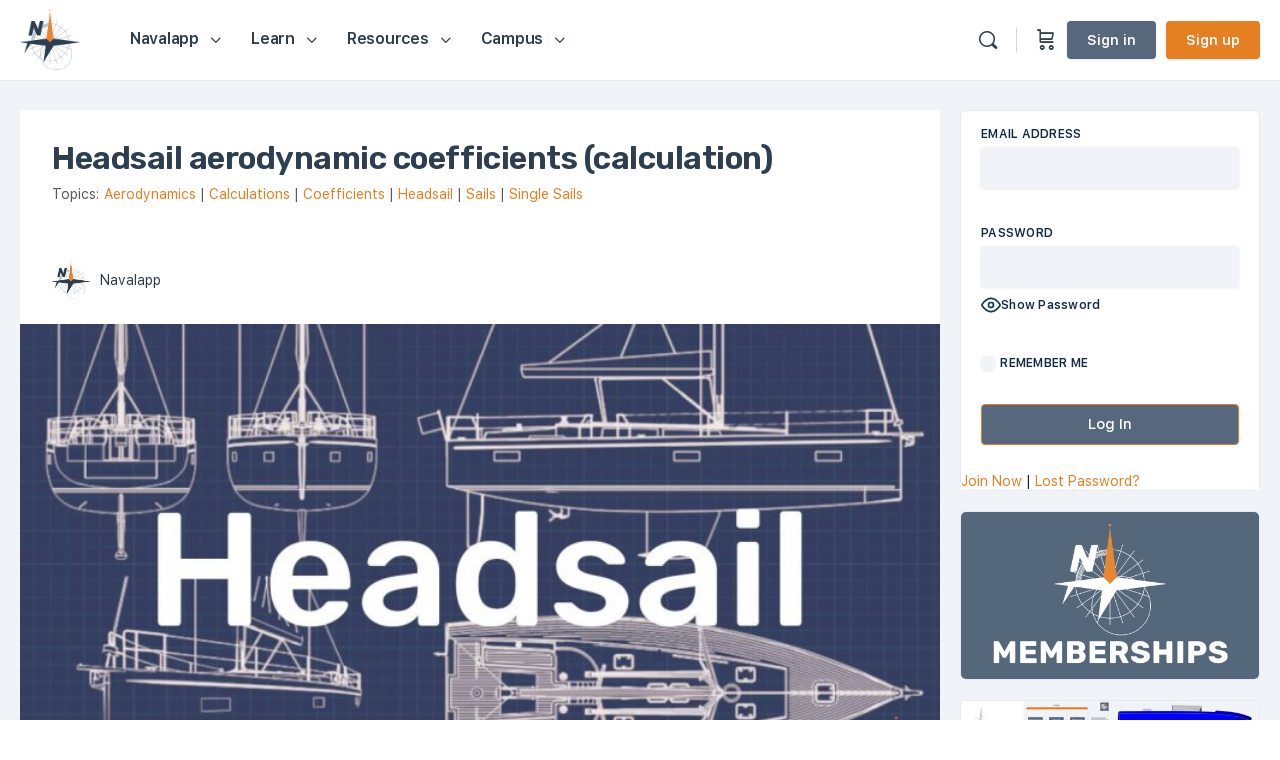

--- FILE ---
content_type: text/html; charset=UTF-8
request_url: https://navalapp.com/calculations/headsail-coefficients-calculation/
body_size: 38057
content:
<!doctype html><html lang="en-US"><head><meta charset="UTF-8"><link rel="preload" href="https://navalapp.com/snp-wp-content/themes/buddyboss-theme/assets/fonts/SFUIText-Medium.woff" as="font" type="font/woff" crossorigin><link rel="preload" href="https://navalapp.com/snp-wp-content/themes/buddyboss-theme/assets/fonts/SFUIDisplay-Medium.woff" as="font" type="font/woff" crossorigin><link rel="preload" href="https://navalapp.com/snp-wp-content/themes/buddyboss-theme/assets/fonts/SFUIText-Regular.woff" as="font" type="font/woff" crossorigin><link rel="preload" href="https://navalapp.com/snp-wp-content/themes/buddyboss-theme/assets/fonts/SFUIDisplay-Bold.woff" as="font" type="font/woff" crossorigin><link rel="preload" href="https://navalapp.com/snp-wp-content/themes/buddyboss-theme/assets/fonts/SFUIText-Semibold.woff" as="font" type="font/woff" crossorigin><link rel="stylesheet" media="print" onload="this.onload=null;this.media='all';" id="ao_optimized_gfonts" href="https://fonts.googleapis.com/css?family=Rubik:600,italic600&amp;display=swap"><link rel="profile" href="http://gmpg.org/xfn/11"><link rel="dns-prefetch" href="//cdn.hu-manity.co" />  <script type="text/javascript">var huOptions = {"appID":"navalappcom-4094557","currentLanguage":"en","blocking":true,"globalCookie":false,"isAdmin":false,"privacyConsent":true,"forms":[],"customProviders":[],"customPatterns":[],"googleConsentDefault":{"ad_storage":4,"analytics_storage":2,"functionality_storage":3,"personalization_storage":3,"security_storage":3,"ad_personalization":4,"ad_user_data":4},"facebookConsentDefault":{"consent":4}};</script> <script type="text/javascript" src="https://cdn.hu-manity.co/hu-banner.min.js"></script><link media="all" href="https://navalapp.com/snp-wp-content/cache/autoptimize/css/autoptimize_b71c58dc24486629c0cfd488e00b0640.css" rel="stylesheet"><link media="only screen and (max-width: 768px)" href="https://navalapp.com/snp-wp-content/cache/autoptimize/css/autoptimize_6fe211f8bb15af76999ce9135805d7af.css" rel="stylesheet"><title>Headsail aerodynamic coefficients (calculation) &#8211; Navalapp</title> <script type="text/html" id="tmpl-bb-link-preview"><% if ( link_scrapping ) { %>
	<% if ( link_loading ) { %>
		<span class="bb-url-scrapper-loading bb-ajax-loader"><i class="bb-icon-l bb-icon-spinner animate-spin"></i>Loading preview...</span>
	<% } %>
	<% if ( link_success || link_error ) { %>
		<a title="Cancel Preview" href="#" id="bb-close-link-suggestion">Remove Preview</a>
		<div class="bb-link-preview-container">

			<% if ( link_images && link_images.length && link_success && ! link_error && '' !== link_image_index ) { %>
				<div id="bb-url-scrapper-img-holder">
					<div class="bb-link-preview-image">
						<div class="bb-link-preview-image-cover">
							<img src="<%= link_images[link_image_index] %>"/>
						</div>
						<div class="bb-link-preview-icons">
							<%
							if ( link_images.length > 1 ) { %>
								<a data-bp-tooltip-pos="up" data-bp-tooltip="Change image" href="#" class="icon-exchange toolbar-button bp-tooltip" id="icon-exchange"><i class="bb-icon-l bb-icon-exchange"></i></a>
							<% } %>
							<% if ( link_images.length ) { %>
								<a data-bp-tooltip-pos="up" data-bp-tooltip="Remove image" href="#" class="icon-image-slash toolbar-button bp-tooltip" id="bb-link-preview-remove-image"><i class="bb-icon-l bb-icon-image-slash"></i></a>
							<% } %>
							<a data-bp-tooltip-pos="up" data-bp-tooltip="Confirm" class="toolbar-button bp-tooltip" href="#" id="bb-link-preview-select-image">
								<i class="bb-icon-check bb-icon-l"></i>
							</a>
						</div>
					</div>
					<% if ( link_images.length > 1 ) { %>
						<div class="bb-url-thumb-nav">
							<button type="button" id="bb-url-prevPicButton"><span class="bb-icon-l bb-icon-angle-left"></span></button>
							<button type="button" id="bb-url-nextPicButton"><span class="bb-icon-l bb-icon-angle-right"></span></button>
							<div id="bb-url-scrapper-img-count">
								Image <%= link_image_index + 1 %>&nbsp;of&nbsp;<%= link_images.length %>
							</div>
						</div>
					<% } %>
				</div>
			<% } %>

			<% if ( link_success && ! link_error && link_url ) { %>
				<div class="bb-link-preview-info">
					<% var a = document.createElement('a');
						a.href = link_url;
						var hostname = a.hostname;
						var domainName = hostname.replace('www.', '' );
					%>

					<% if ( 'undefined' !== typeof link_title && link_title.trim() && link_description ) { %>
						<p class="bb-link-preview-link-name"><%= domainName %></p>
					<% } %>

					<% if ( link_success && ! link_error ) { %>
						<p class="bb-link-preview-title"><%= link_title %></p>
					<% } %>

					<% if ( link_success && ! link_error ) { %>
						<div class="bb-link-preview-excerpt"><p><%= link_description %></p></div>
					<% } %>
				</div>
			<% } %>
			<% if ( link_error && ! link_success ) { %>
				<div id="bb-url-error" class="bb-url-error"><%= link_error_msg %></div>
			<% } %>
		</div>
	<% } %>
<% } %></script> <script type="text/html" id="tmpl-profile-card-popup"><div id="profile-card" class="bb-profile-card bb-popup-card" data-bp-item-id="" data-bp-item-component="members">

		<div class="skeleton-card">
			<div class="skeleton-card-body">
				<div class="skeleton-card-avatar bb-loading-bg"></div>
				<div class="skeleton-card-entity">
					<div class="skeleton-card-type bb-loading-bg"></div>
					<div class="skeleton-card-heading bb-loading-bg"></div>
					<div class="skeleton-card-meta bb-loading-bg"></div>
				</div>
			</div>
						<div class="skeleton-card-footer skeleton-footer-plain">
				<div class="skeleton-card-button bb-loading-bg"></div>
				<div class="skeleton-card-button bb-loading-bg"></div>
				<div class="skeleton-card-button bb-loading-bg"></div>
			</div>
		</div>

		<div class="bb-card-content">
			<div class="bb-card-body">
				<div class="bb-card-avatar">
					<span class="card-profile-status"></span>
					<img src="" alt="">
				</div>
				<div class="bb-card-entity">
					<div class="bb-card-profile-type"></div>
					<h4 class="bb-card-heading"></h4>
					<div class="bb-card-meta">
						<span class="card-meta-item card-meta-joined">Joined <span></span></span>
						<span class="card-meta-item card-meta-last-active"></span>
													<span class="card-meta-item card-meta-followers"></span>
												</div>
				</div>
			</div>
			<div class="bb-card-footer">
								<div class="bb-card-action bb-card-action-outline">
					<a href="" class="card-button card-button-profile">View Profile</a>
				</div>
			</div>
		</div>

	</div></script> <script type="text/html" id="tmpl-group-card-popup"><div id="group-card" class="bb-group-card bb-popup-card" data-bp-item-id="" data-bp-item-component="groups">

		<div class="skeleton-card">
			<div class="skeleton-card-body">
				<div class="skeleton-card-avatar bb-loading-bg"></div>
				<div class="skeleton-card-entity">
					<div class="skeleton-card-heading bb-loading-bg"></div>
					<div class="skeleton-card-meta bb-loading-bg"></div>
				</div>
			</div>
						<div class="skeleton-card-footer skeleton-footer-plain">
				<div class="skeleton-card-button bb-loading-bg"></div>
				<div class="skeleton-card-button bb-loading-bg"></div>
			</div>
		</div>

		<div class="bb-card-content">
			<div class="bb-card-body">
				<div class="bb-card-avatar">
					<img src="" alt="">
				</div>
				<div class="bb-card-entity">
					<h4 class="bb-card-heading"></h4>
					<div class="bb-card-meta">
						<span class="card-meta-item card-meta-status"></span>
						<span class="card-meta-item card-meta-type"></span>
						<span class="card-meta-item card-meta-last-active"></span>
					</div>
					<div class="card-group-members">
						<span class="bs-group-members"></span>
					</div>
				</div>
			</div>
			<div class="bb-card-footer">
								<div class="bb-card-action bb-card-action-outline">
					<a href="" class="card-button card-button-group">View Group</a>
				</div>
			</div>
		</div>

	</div></script> <style id="bb_learndash_30_custom_colors">.learndash-wrapper .bb-single-course-sidebar .ld-status.ld-primary-background {
                    background-color: #e2e7ed !important;
                    color: inherit !important;
                }

                .learndash-wrapper .ld-course-status .ld-status.ld-status-progress.ld-primary-background {
                    background-color: #ebe9e6 !important;
                    color: inherit !important;
                }

                .learndash-wrapper .learndash_content_wrap .wpProQuiz_content .wpProQuiz_button_reShowQuestion:hover {
                    background-color: #fff !important;
                }

                .learndash-wrapper .learndash_content_wrap .wpProQuiz_content .wpProQuiz_toplistTable th {
                    background-color: transparent !important;
                }

                .learndash-wrapper .wpProQuiz_content .wpProQuiz_button:not(.wpProQuiz_button_reShowQuestion):not(.wpProQuiz_button_restartQuiz) {
                    color: #fff !important;
                }

                .learndash-wrapper .wpProQuiz_content .wpProQuiz_button.wpProQuiz_button_restartQuiz {
                    color: #fff !important;
                }

                .wpProQuiz_content .wpProQuiz_results > div > .wpProQuiz_button,
                .learndash-wrapper .bb-learndash-content-wrap .ld-item-list .ld-item-list-item a.ld-item-name:hover,
                .learndash-wrapper .bb-learndash-content-wrap .ld-item-list .ld-item-list-item .ld-item-list-item-preview:hover a.ld-item-name .ld-item-title,
                .learndash-wrapper .bb-learndash-content-wrap .ld-item-list .ld-item-list-item .ld-item-list-item-preview:hover .ld-expand-button .ld-icon-arrow-down,
                .lms-topic-sidebar-wrapper .lms-lessions-list > ol li a.bb-lesson-head:hover,
                .learndash-wrapper .bb-learndash-content-wrap .ld-primary-color-hover:hover,
                .learndash-wrapper .learndash_content_wrap .ld-table-list-item-quiz .ld-primary-color-hover:hover .ld-item-title,
                .learndash-wrapper .ld-item-list-item-expanded .ld-table-list-items .ld-table-list-item .ld-table-list-item-quiz .ld-primary-color-hover:hover .ld-item-title,
                .learndash-wrapper .ld-table-list .ld-table-list-items div.ld-table-list-item a.ld-table-list-item-preview:hover .ld-topic-title,
                .lms-lesson-content .bb-type-list li a:hover,
                .lms-lesson-content .lms-quiz-list li a:hover,
                .learndash-wrapper .ld-expand-button.ld-button-alternate:hover .ld-icon-arrow-down,
                .learndash-wrapper .ld-table-list .ld-table-list-items div.ld-table-list-item a.ld-table-list-item-preview:hover .ld-topic-title:before,
                .bb-lessons-list .lms-toggle-lesson i:hover,
                .lms-topic-sidebar-wrapper .lms-course-quizzes-list > ul li a:hover,
                .lms-topic-sidebar-wrapper .lms-course-members-list .course-members-list a:hover,
                .lms-topic-sidebar-wrapper .lms-course-members-list .bb-course-member-wrap > .list-members-extra,
                .lms-topic-sidebar-wrapper .lms-course-members-list .bb-course-member-wrap > .list-members-extra:hover,
                .learndash-wrapper .ld-item-list .ld-item-list-item.ld-item-lesson-item .ld-item-list-item-preview .ld-item-name .ld-item-title .ld-item-components span,
                .bb-about-instructor h5 a:hover,
                .learndash_content_wrap .comment-respond .comment-author:hover,
                .single-sfwd-courses .comment-respond .comment-author:hover {
                    color: #e67e22 !important;
                }

                .learndash-wrapper .learndash_content_wrap #quiz_continue_link,
                .learndash-wrapper .learndash_content_wrap .learndash_mark_complete_button,
                .learndash-wrapper .learndash_content_wrap #learndash_mark_complete_button,
                .learndash-wrapper .learndash_content_wrap .ld-status-complete,
                .learndash-wrapper .learndash_content_wrap .ld-alert-success .ld-button,
                .learndash-wrapper .learndash_content_wrap .ld-alert-success .ld-alert-icon,
                .wpProQuiz_questionList[data-type="assessment_answer"] .wpProQuiz_questionListItem label.is-selected:before,
                .wpProQuiz_questionList[data-type="single"] .wpProQuiz_questionListItem label.is-selected:before,
                .wpProQuiz_questionList[data-type="multiple"] .wpProQuiz_questionListItem label.is-selected:before {
                    background-color: #e67e22 !important;
                }

                .wpProQuiz_content .wpProQuiz_results > div > .wpProQuiz_button,
                .wpProQuiz_questionList[data-type="multiple"] .wpProQuiz_questionListItem label.is-selected:before {
                    border-color: #e67e22 !important;
                }

                .learndash-wrapper .wpProQuiz_content .wpProQuiz_button.wpProQuiz_button_restartQuiz,
                .learndash-wrapper .wpProQuiz_content .wpProQuiz_button.wpProQuiz_button_restartQuiz:hover,
                #learndash-page-content .sfwd-course-nav .learndash_next_prev_link a:hover,
                .bb-cover-list-item .ld-primary-background {
                    background-color: #e67e22 !important;
                }

                
                
                .lms-topic-sidebar-wrapper .ld-secondary-background,
                .i-progress.i-progress-completed,
                .bb-cover-list-item .ld-secondary-background,
                .learndash-wrapper .ld-status-icon.ld-status-complete.ld-secondary-background,
                .learndash-wrapper .ld-status-icon.ld-quiz-complete,
                .ld-progress-bar .ld-progress-bar-percentage.ld-secondary-background {
                    background-color: #81d742 !important;
                }

                .bb-progress .bb-progress-circle {
                    border-color: #81d742 !important;
                }

                .learndash-wrapper .ld-alert-success {
                    border-color: #DCDFE3 !important;
                }

                .learndash-wrapper .ld-secondary-in-progress-icon {
                    color: #81d742 !important;
                }

                .learndash-wrapper .bb-learndash-content-wrap .ld-secondary-in-progress-icon {
                    border-left-color: #DEDFE2 !important;
                    border-top-color: #DEDFE2 !important;
                }

                
                
                .learndash-wrapper .ld-item-list .ld-item-list-item.ld-item-lesson-item .ld-item-name .ld-item-title .ld-item-components span.ld-status-waiting,
                .learndash-wrapper .ld-item-list .ld-item-list-item.ld-item-lesson-item .ld-item-name .ld-item-title .ld-item-components span.ld-status-waiting span.ld-icon,
                .learndash-wrapper .ld-status-waiting {
                    background-color: #d24d57 !important;
                }</style><meta name='robots' content='max-image-preview:large' /><meta name="description" content="Yacht Design, Naval Architecture, and Ocean Engineering"><link rel='dns-prefetch' href='//cdn.onesignal.com' /><link href='https://www.googletagmanager.com' rel='preconnect' /><link href='https://fonts.googleapis.com' rel='preconnect' /><link href='https://fonts.gstatic.com' crossorigin='anonymous' rel='preconnect' /><link rel="alternate" type="application/rss+xml" title="Navalapp &raquo; Feed" href="https://navalapp.com/feed/" /><link rel="alternate" type="application/rss+xml" title="Navalapp &raquo; Comments Feed" href="https://navalapp.com/comments/feed/" /><link rel="alternate" title="oEmbed (JSON)" type="application/json+oembed" href="https://navalapp.com/wp-json/oembed/1.0/embed?url=https%3A%2F%2Fnavalapp.com%2Fcalculations%2Fheadsail-coefficients-calculation%2F" /><link rel="alternate" title="oEmbed (XML)" type="text/xml+oembed" href="https://navalapp.com/wp-json/oembed/1.0/embed?url=https%3A%2F%2Fnavalapp.com%2Fcalculations%2Fheadsail-coefficients-calculation%2F&#038;format=xml" /><style id='wp-img-auto-sizes-contain-inline-css' type='text/css'>img:is([sizes=auto i],[sizes^="auto," i]){contain-intrinsic-size:3000px 1500px}
/*# sourceURL=wp-img-auto-sizes-contain-inline-css */</style><link rel='stylesheet' id='dashicons-css' href='https://navalapp.com/wp-includes/css/dashicons.min.css?ver=6.9' type='text/css' media='all' /><style id='bp-nouveau-inline-css' type='text/css'>.list-wrap .bs-group-cover a:before{ background:unset; }
/*# sourceURL=bp-nouveau-inline-css */</style><style id='wp-block-library-inline-css' type='text/css'>:root{--wp-block-synced-color:#7a00df;--wp-block-synced-color--rgb:122,0,223;--wp-bound-block-color:var(--wp-block-synced-color);--wp-editor-canvas-background:#ddd;--wp-admin-theme-color:#007cba;--wp-admin-theme-color--rgb:0,124,186;--wp-admin-theme-color-darker-10:#006ba1;--wp-admin-theme-color-darker-10--rgb:0,107,160.5;--wp-admin-theme-color-darker-20:#005a87;--wp-admin-theme-color-darker-20--rgb:0,90,135;--wp-admin-border-width-focus:2px}@media (min-resolution:192dpi){:root{--wp-admin-border-width-focus:1.5px}}.wp-element-button{cursor:pointer}:root .has-very-light-gray-background-color{background-color:#eee}:root .has-very-dark-gray-background-color{background-color:#313131}:root .has-very-light-gray-color{color:#eee}:root .has-very-dark-gray-color{color:#313131}:root .has-vivid-green-cyan-to-vivid-cyan-blue-gradient-background{background:linear-gradient(135deg,#00d084,#0693e3)}:root .has-purple-crush-gradient-background{background:linear-gradient(135deg,#34e2e4,#4721fb 50%,#ab1dfe)}:root .has-hazy-dawn-gradient-background{background:linear-gradient(135deg,#faaca8,#dad0ec)}:root .has-subdued-olive-gradient-background{background:linear-gradient(135deg,#fafae1,#67a671)}:root .has-atomic-cream-gradient-background{background:linear-gradient(135deg,#fdd79a,#004a59)}:root .has-nightshade-gradient-background{background:linear-gradient(135deg,#330968,#31cdcf)}:root .has-midnight-gradient-background{background:linear-gradient(135deg,#020381,#2874fc)}:root{--wp--preset--font-size--normal:16px;--wp--preset--font-size--huge:42px}.has-regular-font-size{font-size:1em}.has-larger-font-size{font-size:2.625em}.has-normal-font-size{font-size:var(--wp--preset--font-size--normal)}.has-huge-font-size{font-size:var(--wp--preset--font-size--huge)}.has-text-align-center{text-align:center}.has-text-align-left{text-align:left}.has-text-align-right{text-align:right}.has-fit-text{white-space:nowrap!important}#end-resizable-editor-section{display:none}.aligncenter{clear:both}.items-justified-left{justify-content:flex-start}.items-justified-center{justify-content:center}.items-justified-right{justify-content:flex-end}.items-justified-space-between{justify-content:space-between}.screen-reader-text{border:0;clip-path:inset(50%);height:1px;margin:-1px;overflow:hidden;padding:0;position:absolute;width:1px;word-wrap:normal!important}.screen-reader-text:focus{background-color:#ddd;clip-path:none;color:#444;display:block;font-size:1em;height:auto;left:5px;line-height:normal;padding:15px 23px 14px;text-decoration:none;top:5px;width:auto;z-index:100000}html :where(.has-border-color){border-style:solid}html :where([style*=border-top-color]){border-top-style:solid}html :where([style*=border-right-color]){border-right-style:solid}html :where([style*=border-bottom-color]){border-bottom-style:solid}html :where([style*=border-left-color]){border-left-style:solid}html :where([style*=border-width]){border-style:solid}html :where([style*=border-top-width]){border-top-style:solid}html :where([style*=border-right-width]){border-right-style:solid}html :where([style*=border-bottom-width]){border-bottom-style:solid}html :where([style*=border-left-width]){border-left-style:solid}html :where(img[class*=wp-image-]){height:auto;max-width:100%}:where(figure){margin:0 0 1em}html :where(.is-position-sticky){--wp-admin--admin-bar--position-offset:var(--wp-admin--admin-bar--height,0px)}@media screen and (max-width:600px){html :where(.is-position-sticky){--wp-admin--admin-bar--position-offset:0px}}

/*# sourceURL=wp-block-library-inline-css */</style><style id='wp-block-image-inline-css' type='text/css'>.wp-block-image>a,.wp-block-image>figure>a{display:inline-block}.wp-block-image img{box-sizing:border-box;height:auto;max-width:100%;vertical-align:bottom}@media not (prefers-reduced-motion){.wp-block-image img.hide{visibility:hidden}.wp-block-image img.show{animation:show-content-image .4s}}.wp-block-image[style*=border-radius] img,.wp-block-image[style*=border-radius]>a{border-radius:inherit}.wp-block-image.has-custom-border img{box-sizing:border-box}.wp-block-image.aligncenter{text-align:center}.wp-block-image.alignfull>a,.wp-block-image.alignwide>a{width:100%}.wp-block-image.alignfull img,.wp-block-image.alignwide img{height:auto;width:100%}.wp-block-image .aligncenter,.wp-block-image .alignleft,.wp-block-image .alignright,.wp-block-image.aligncenter,.wp-block-image.alignleft,.wp-block-image.alignright{display:table}.wp-block-image .aligncenter>figcaption,.wp-block-image .alignleft>figcaption,.wp-block-image .alignright>figcaption,.wp-block-image.aligncenter>figcaption,.wp-block-image.alignleft>figcaption,.wp-block-image.alignright>figcaption{caption-side:bottom;display:table-caption}.wp-block-image .alignleft{float:left;margin:.5em 1em .5em 0}.wp-block-image .alignright{float:right;margin:.5em 0 .5em 1em}.wp-block-image .aligncenter{margin-left:auto;margin-right:auto}.wp-block-image :where(figcaption){margin-bottom:1em;margin-top:.5em}.wp-block-image.is-style-circle-mask img{border-radius:9999px}@supports ((-webkit-mask-image:none) or (mask-image:none)) or (-webkit-mask-image:none){.wp-block-image.is-style-circle-mask img{border-radius:0;-webkit-mask-image:url('data:image/svg+xml;utf8,<svg viewBox="0 0 100 100" xmlns="http://www.w3.org/2000/svg"><circle cx="50" cy="50" r="50"/></svg>');mask-image:url('data:image/svg+xml;utf8,<svg viewBox="0 0 100 100" xmlns="http://www.w3.org/2000/svg"><circle cx="50" cy="50" r="50"/></svg>');mask-mode:alpha;-webkit-mask-position:center;mask-position:center;-webkit-mask-repeat:no-repeat;mask-repeat:no-repeat;-webkit-mask-size:contain;mask-size:contain}}:root :where(.wp-block-image.is-style-rounded img,.wp-block-image .is-style-rounded img){border-radius:9999px}.wp-block-image figure{margin:0}.wp-lightbox-container{display:flex;flex-direction:column;position:relative}.wp-lightbox-container img{cursor:zoom-in}.wp-lightbox-container img:hover+button{opacity:1}.wp-lightbox-container button{align-items:center;backdrop-filter:blur(16px) saturate(180%);background-color:#5a5a5a40;border:none;border-radius:4px;cursor:zoom-in;display:flex;height:20px;justify-content:center;opacity:0;padding:0;position:absolute;right:16px;text-align:center;top:16px;width:20px;z-index:100}@media not (prefers-reduced-motion){.wp-lightbox-container button{transition:opacity .2s ease}}.wp-lightbox-container button:focus-visible{outline:3px auto #5a5a5a40;outline:3px auto -webkit-focus-ring-color;outline-offset:3px}.wp-lightbox-container button:hover{cursor:pointer;opacity:1}.wp-lightbox-container button:focus{opacity:1}.wp-lightbox-container button:focus,.wp-lightbox-container button:hover,.wp-lightbox-container button:not(:hover):not(:active):not(.has-background){background-color:#5a5a5a40;border:none}.wp-lightbox-overlay{box-sizing:border-box;cursor:zoom-out;height:100vh;left:0;overflow:hidden;position:fixed;top:0;visibility:hidden;width:100%;z-index:100000}.wp-lightbox-overlay .close-button{align-items:center;cursor:pointer;display:flex;justify-content:center;min-height:40px;min-width:40px;padding:0;position:absolute;right:calc(env(safe-area-inset-right) + 16px);top:calc(env(safe-area-inset-top) + 16px);z-index:5000000}.wp-lightbox-overlay .close-button:focus,.wp-lightbox-overlay .close-button:hover,.wp-lightbox-overlay .close-button:not(:hover):not(:active):not(.has-background){background:none;border:none}.wp-lightbox-overlay .lightbox-image-container{height:var(--wp--lightbox-container-height);left:50%;overflow:hidden;position:absolute;top:50%;transform:translate(-50%,-50%);transform-origin:top left;width:var(--wp--lightbox-container-width);z-index:9999999999}.wp-lightbox-overlay .wp-block-image{align-items:center;box-sizing:border-box;display:flex;height:100%;justify-content:center;margin:0;position:relative;transform-origin:0 0;width:100%;z-index:3000000}.wp-lightbox-overlay .wp-block-image img{height:var(--wp--lightbox-image-height);min-height:var(--wp--lightbox-image-height);min-width:var(--wp--lightbox-image-width);width:var(--wp--lightbox-image-width)}.wp-lightbox-overlay .wp-block-image figcaption{display:none}.wp-lightbox-overlay button{background:none;border:none}.wp-lightbox-overlay .scrim{background-color:#fff;height:100%;opacity:.9;position:absolute;width:100%;z-index:2000000}.wp-lightbox-overlay.active{visibility:visible}@media not (prefers-reduced-motion){.wp-lightbox-overlay.active{animation:turn-on-visibility .25s both}.wp-lightbox-overlay.active img{animation:turn-on-visibility .35s both}.wp-lightbox-overlay.show-closing-animation:not(.active){animation:turn-off-visibility .35s both}.wp-lightbox-overlay.show-closing-animation:not(.active) img{animation:turn-off-visibility .25s both}.wp-lightbox-overlay.zoom.active{animation:none;opacity:1;visibility:visible}.wp-lightbox-overlay.zoom.active .lightbox-image-container{animation:lightbox-zoom-in .4s}.wp-lightbox-overlay.zoom.active .lightbox-image-container img{animation:none}.wp-lightbox-overlay.zoom.active .scrim{animation:turn-on-visibility .4s forwards}.wp-lightbox-overlay.zoom.show-closing-animation:not(.active){animation:none}.wp-lightbox-overlay.zoom.show-closing-animation:not(.active) .lightbox-image-container{animation:lightbox-zoom-out .4s}.wp-lightbox-overlay.zoom.show-closing-animation:not(.active) .lightbox-image-container img{animation:none}.wp-lightbox-overlay.zoom.show-closing-animation:not(.active) .scrim{animation:turn-off-visibility .4s forwards}}@keyframes show-content-image{0%{visibility:hidden}99%{visibility:hidden}to{visibility:visible}}@keyframes turn-on-visibility{0%{opacity:0}to{opacity:1}}@keyframes turn-off-visibility{0%{opacity:1;visibility:visible}99%{opacity:0;visibility:visible}to{opacity:0;visibility:hidden}}@keyframes lightbox-zoom-in{0%{transform:translate(calc((-100vw + var(--wp--lightbox-scrollbar-width))/2 + var(--wp--lightbox-initial-left-position)),calc(-50vh + var(--wp--lightbox-initial-top-position))) scale(var(--wp--lightbox-scale))}to{transform:translate(-50%,-50%) scale(1)}}@keyframes lightbox-zoom-out{0%{transform:translate(-50%,-50%) scale(1);visibility:visible}99%{visibility:visible}to{transform:translate(calc((-100vw + var(--wp--lightbox-scrollbar-width))/2 + var(--wp--lightbox-initial-left-position)),calc(-50vh + var(--wp--lightbox-initial-top-position))) scale(var(--wp--lightbox-scale));visibility:hidden}}
/*# sourceURL=https://navalapp.com/wp-includes/blocks/image/style.min.css */</style><style id='wp-block-list-inline-css' type='text/css'>ol,ul{box-sizing:border-box}:root :where(.wp-block-list.has-background){padding:1.25em 2.375em}
/*# sourceURL=https://navalapp.com/wp-includes/blocks/list/style.min.css */</style><style id='global-styles-inline-css' type='text/css'>:root{--wp--preset--aspect-ratio--square: 1;--wp--preset--aspect-ratio--4-3: 4/3;--wp--preset--aspect-ratio--3-4: 3/4;--wp--preset--aspect-ratio--3-2: 3/2;--wp--preset--aspect-ratio--2-3: 2/3;--wp--preset--aspect-ratio--16-9: 16/9;--wp--preset--aspect-ratio--9-16: 9/16;--wp--preset--color--black: #000000;--wp--preset--color--cyan-bluish-gray: #abb8c3;--wp--preset--color--white: #ffffff;--wp--preset--color--pale-pink: #f78da7;--wp--preset--color--vivid-red: #cf2e2e;--wp--preset--color--luminous-vivid-orange: #ff6900;--wp--preset--color--luminous-vivid-amber: #fcb900;--wp--preset--color--light-green-cyan: #7bdcb5;--wp--preset--color--vivid-green-cyan: #00d084;--wp--preset--color--pale-cyan-blue: #8ed1fc;--wp--preset--color--vivid-cyan-blue: #0693e3;--wp--preset--color--vivid-purple: #9b51e0;--wp--preset--gradient--vivid-cyan-blue-to-vivid-purple: linear-gradient(135deg,rgb(6,147,227) 0%,rgb(155,81,224) 100%);--wp--preset--gradient--light-green-cyan-to-vivid-green-cyan: linear-gradient(135deg,rgb(122,220,180) 0%,rgb(0,208,130) 100%);--wp--preset--gradient--luminous-vivid-amber-to-luminous-vivid-orange: linear-gradient(135deg,rgb(252,185,0) 0%,rgb(255,105,0) 100%);--wp--preset--gradient--luminous-vivid-orange-to-vivid-red: linear-gradient(135deg,rgb(255,105,0) 0%,rgb(207,46,46) 100%);--wp--preset--gradient--very-light-gray-to-cyan-bluish-gray: linear-gradient(135deg,rgb(238,238,238) 0%,rgb(169,184,195) 100%);--wp--preset--gradient--cool-to-warm-spectrum: linear-gradient(135deg,rgb(74,234,220) 0%,rgb(151,120,209) 20%,rgb(207,42,186) 40%,rgb(238,44,130) 60%,rgb(251,105,98) 80%,rgb(254,248,76) 100%);--wp--preset--gradient--blush-light-purple: linear-gradient(135deg,rgb(255,206,236) 0%,rgb(152,150,240) 100%);--wp--preset--gradient--blush-bordeaux: linear-gradient(135deg,rgb(254,205,165) 0%,rgb(254,45,45) 50%,rgb(107,0,62) 100%);--wp--preset--gradient--luminous-dusk: linear-gradient(135deg,rgb(255,203,112) 0%,rgb(199,81,192) 50%,rgb(65,88,208) 100%);--wp--preset--gradient--pale-ocean: linear-gradient(135deg,rgb(255,245,203) 0%,rgb(182,227,212) 50%,rgb(51,167,181) 100%);--wp--preset--gradient--electric-grass: linear-gradient(135deg,rgb(202,248,128) 0%,rgb(113,206,126) 100%);--wp--preset--gradient--midnight: linear-gradient(135deg,rgb(2,3,129) 0%,rgb(40,116,252) 100%);--wp--preset--font-size--small: 13px;--wp--preset--font-size--medium: 20px;--wp--preset--font-size--large: 36px;--wp--preset--font-size--x-large: 42px;--wp--preset--spacing--20: 0.44rem;--wp--preset--spacing--30: 0.67rem;--wp--preset--spacing--40: 1rem;--wp--preset--spacing--50: 1.5rem;--wp--preset--spacing--60: 2.25rem;--wp--preset--spacing--70: 3.38rem;--wp--preset--spacing--80: 5.06rem;--wp--preset--shadow--natural: 6px 6px 9px rgba(0, 0, 0, 0.2);--wp--preset--shadow--deep: 12px 12px 50px rgba(0, 0, 0, 0.4);--wp--preset--shadow--sharp: 6px 6px 0px rgba(0, 0, 0, 0.2);--wp--preset--shadow--outlined: 6px 6px 0px -3px rgb(255, 255, 255), 6px 6px rgb(0, 0, 0);--wp--preset--shadow--crisp: 6px 6px 0px rgb(0, 0, 0);}:where(.is-layout-flex){gap: 0.5em;}:where(.is-layout-grid){gap: 0.5em;}body .is-layout-flex{display: flex;}.is-layout-flex{flex-wrap: wrap;align-items: center;}.is-layout-flex > :is(*, div){margin: 0;}body .is-layout-grid{display: grid;}.is-layout-grid > :is(*, div){margin: 0;}:where(.wp-block-columns.is-layout-flex){gap: 2em;}:where(.wp-block-columns.is-layout-grid){gap: 2em;}:where(.wp-block-post-template.is-layout-flex){gap: 1.25em;}:where(.wp-block-post-template.is-layout-grid){gap: 1.25em;}.has-black-color{color: var(--wp--preset--color--black) !important;}.has-cyan-bluish-gray-color{color: var(--wp--preset--color--cyan-bluish-gray) !important;}.has-white-color{color: var(--wp--preset--color--white) !important;}.has-pale-pink-color{color: var(--wp--preset--color--pale-pink) !important;}.has-vivid-red-color{color: var(--wp--preset--color--vivid-red) !important;}.has-luminous-vivid-orange-color{color: var(--wp--preset--color--luminous-vivid-orange) !important;}.has-luminous-vivid-amber-color{color: var(--wp--preset--color--luminous-vivid-amber) !important;}.has-light-green-cyan-color{color: var(--wp--preset--color--light-green-cyan) !important;}.has-vivid-green-cyan-color{color: var(--wp--preset--color--vivid-green-cyan) !important;}.has-pale-cyan-blue-color{color: var(--wp--preset--color--pale-cyan-blue) !important;}.has-vivid-cyan-blue-color{color: var(--wp--preset--color--vivid-cyan-blue) !important;}.has-vivid-purple-color{color: var(--wp--preset--color--vivid-purple) !important;}.has-black-background-color{background-color: var(--wp--preset--color--black) !important;}.has-cyan-bluish-gray-background-color{background-color: var(--wp--preset--color--cyan-bluish-gray) !important;}.has-white-background-color{background-color: var(--wp--preset--color--white) !important;}.has-pale-pink-background-color{background-color: var(--wp--preset--color--pale-pink) !important;}.has-vivid-red-background-color{background-color: var(--wp--preset--color--vivid-red) !important;}.has-luminous-vivid-orange-background-color{background-color: var(--wp--preset--color--luminous-vivid-orange) !important;}.has-luminous-vivid-amber-background-color{background-color: var(--wp--preset--color--luminous-vivid-amber) !important;}.has-light-green-cyan-background-color{background-color: var(--wp--preset--color--light-green-cyan) !important;}.has-vivid-green-cyan-background-color{background-color: var(--wp--preset--color--vivid-green-cyan) !important;}.has-pale-cyan-blue-background-color{background-color: var(--wp--preset--color--pale-cyan-blue) !important;}.has-vivid-cyan-blue-background-color{background-color: var(--wp--preset--color--vivid-cyan-blue) !important;}.has-vivid-purple-background-color{background-color: var(--wp--preset--color--vivid-purple) !important;}.has-black-border-color{border-color: var(--wp--preset--color--black) !important;}.has-cyan-bluish-gray-border-color{border-color: var(--wp--preset--color--cyan-bluish-gray) !important;}.has-white-border-color{border-color: var(--wp--preset--color--white) !important;}.has-pale-pink-border-color{border-color: var(--wp--preset--color--pale-pink) !important;}.has-vivid-red-border-color{border-color: var(--wp--preset--color--vivid-red) !important;}.has-luminous-vivid-orange-border-color{border-color: var(--wp--preset--color--luminous-vivid-orange) !important;}.has-luminous-vivid-amber-border-color{border-color: var(--wp--preset--color--luminous-vivid-amber) !important;}.has-light-green-cyan-border-color{border-color: var(--wp--preset--color--light-green-cyan) !important;}.has-vivid-green-cyan-border-color{border-color: var(--wp--preset--color--vivid-green-cyan) !important;}.has-pale-cyan-blue-border-color{border-color: var(--wp--preset--color--pale-cyan-blue) !important;}.has-vivid-cyan-blue-border-color{border-color: var(--wp--preset--color--vivid-cyan-blue) !important;}.has-vivid-purple-border-color{border-color: var(--wp--preset--color--vivid-purple) !important;}.has-vivid-cyan-blue-to-vivid-purple-gradient-background{background: var(--wp--preset--gradient--vivid-cyan-blue-to-vivid-purple) !important;}.has-light-green-cyan-to-vivid-green-cyan-gradient-background{background: var(--wp--preset--gradient--light-green-cyan-to-vivid-green-cyan) !important;}.has-luminous-vivid-amber-to-luminous-vivid-orange-gradient-background{background: var(--wp--preset--gradient--luminous-vivid-amber-to-luminous-vivid-orange) !important;}.has-luminous-vivid-orange-to-vivid-red-gradient-background{background: var(--wp--preset--gradient--luminous-vivid-orange-to-vivid-red) !important;}.has-very-light-gray-to-cyan-bluish-gray-gradient-background{background: var(--wp--preset--gradient--very-light-gray-to-cyan-bluish-gray) !important;}.has-cool-to-warm-spectrum-gradient-background{background: var(--wp--preset--gradient--cool-to-warm-spectrum) !important;}.has-blush-light-purple-gradient-background{background: var(--wp--preset--gradient--blush-light-purple) !important;}.has-blush-bordeaux-gradient-background{background: var(--wp--preset--gradient--blush-bordeaux) !important;}.has-luminous-dusk-gradient-background{background: var(--wp--preset--gradient--luminous-dusk) !important;}.has-pale-ocean-gradient-background{background: var(--wp--preset--gradient--pale-ocean) !important;}.has-electric-grass-gradient-background{background: var(--wp--preset--gradient--electric-grass) !important;}.has-midnight-gradient-background{background: var(--wp--preset--gradient--midnight) !important;}.has-small-font-size{font-size: var(--wp--preset--font-size--small) !important;}.has-medium-font-size{font-size: var(--wp--preset--font-size--medium) !important;}.has-large-font-size{font-size: var(--wp--preset--font-size--large) !important;}.has-x-large-font-size{font-size: var(--wp--preset--font-size--x-large) !important;}
/*# sourceURL=global-styles-inline-css */</style><style id='classic-theme-styles-inline-css' type='text/css'>/*! This file is auto-generated */
.wp-block-button__link{color:#fff;background-color:#32373c;border-radius:9999px;box-shadow:none;text-decoration:none;padding:calc(.667em + 2px) calc(1.333em + 2px);font-size:1.125em}.wp-block-file__button{background:#32373c;color:#fff;text-decoration:none}
/*# sourceURL=/wp-includes/css/classic-themes.min.css */</style><style id='woocommerce-inline-inline-css' type='text/css'>.woocommerce form .form-row .required { visibility: visible; }
/*# sourceURL=woocommerce-inline-inline-css */</style><style id='learndash-front-inline-css' type='text/css'>.learndash-wrapper .ld-item-list .ld-item-list-item.ld-is-next,
		.learndash-wrapper .wpProQuiz_content .wpProQuiz_questionListItem label:focus-within {
			border-color: #e67e22;
		}

		/*
		.learndash-wrapper a:not(.ld-button):not(#quiz_continue_link):not(.ld-focus-menu-link):not(.btn-blue):not(#quiz_continue_link):not(.ld-js-register-account):not(#ld-focus-mode-course-heading):not(#btn-join):not(.ld-item-name):not(.ld-table-list-item-preview):not(.ld-lesson-item-preview-heading),
		 */

		.learndash-wrapper .ld-breadcrumbs a,
		.learndash-wrapper .ld-lesson-item.ld-is-current-lesson .ld-lesson-item-preview-heading,
		.learndash-wrapper .ld-lesson-item.ld-is-current-lesson .ld-lesson-title,
		.learndash-wrapper .ld-primary-color-hover:hover,
		.learndash-wrapper .ld-primary-color,
		.learndash-wrapper .ld-primary-color-hover:hover,
		.learndash-wrapper .ld-primary-color,
		.learndash-wrapper .ld-tabs .ld-tabs-navigation .ld-tab.ld-active,
		.learndash-wrapper .ld-button.ld-button-transparent,
		.learndash-wrapper .ld-button.ld-button-reverse,
		.learndash-wrapper .ld-icon-certificate,
		.learndash-wrapper .ld-login-modal .ld-login-modal-login .ld-modal-heading,
		#wpProQuiz_user_content a,
		.learndash-wrapper .ld-item-list .ld-item-list-item a.ld-item-name:hover,
		.learndash-wrapper .ld-focus-comments__heading-actions .ld-expand-button,
		.learndash-wrapper .ld-focus-comments__heading a,
		.learndash-wrapper .ld-focus-comments .comment-respond a,
		.learndash-wrapper .ld-focus-comment .ld-comment-reply a.comment-reply-link:hover,
		.learndash-wrapper .ld-expand-button.ld-button-alternate {
			color: #e67e22 !important;
		}

		.learndash-wrapper .ld-focus-comment.bypostauthor>.ld-comment-wrapper,
		.learndash-wrapper .ld-focus-comment.role-group_leader>.ld-comment-wrapper,
		.learndash-wrapper .ld-focus-comment.role-administrator>.ld-comment-wrapper {
			background-color:rgba(230, 126, 34, 0.03) !important;
		}


		.learndash-wrapper .ld-primary-background,
		.learndash-wrapper .ld-tabs .ld-tabs-navigation .ld-tab.ld-active:after {
			background: #e67e22 !important;
		}



		.learndash-wrapper .ld-course-navigation .ld-lesson-item.ld-is-current-lesson .ld-status-incomplete,
		.learndash-wrapper .ld-focus-comment.bypostauthor:not(.ptype-sfwd-assignment) >.ld-comment-wrapper>.ld-comment-avatar img,
		.learndash-wrapper .ld-focus-comment.role-group_leader>.ld-comment-wrapper>.ld-comment-avatar img,
		.learndash-wrapper .ld-focus-comment.role-administrator>.ld-comment-wrapper>.ld-comment-avatar img {
			border-color: #e67e22 !important;
		}



		.learndash-wrapper .ld-loading::before {
			border-top:3px solid #e67e22 !important;
		}

		.learndash-wrapper .ld-button:hover:not([disabled]):not(.ld-button-transparent):not(.ld--ignore-inline-css),
		#learndash-tooltips .ld-tooltip:after,
		#learndash-tooltips .ld-tooltip,
		.ld-tooltip:not(.ld-tooltip--modern) [role="tooltip"],
		.learndash-wrapper .ld-primary-background,
		.learndash-wrapper .btn-join:not(.ld--ignore-inline-css),
		.learndash-wrapper #btn-join:not(.ld--ignore-inline-css),
		.learndash-wrapper .ld-button:not([disabled]):not(.ld-button-reverse):not(.ld-button-transparent):not(.ld--ignore-inline-css),
		.learndash-wrapper .ld-expand-button:not([disabled]),
		.learndash-wrapper .wpProQuiz_content .wpProQuiz_button:not([disabled]):not(.wpProQuiz_button_reShowQuestion):not(.wpProQuiz_button_restartQuiz),
		.learndash-wrapper .wpProQuiz_content .wpProQuiz_button2:not([disabled]),
		.learndash-wrapper .ld-focus .ld-focus-sidebar .ld-course-navigation-heading,
		.learndash-wrapper .ld-focus-comments .form-submit #submit,
		.learndash-wrapper .ld-login-modal input[type='submit']:not([disabled]),
		.learndash-wrapper .ld-login-modal .ld-login-modal-register:not([disabled]),
		.learndash-wrapper .wpProQuiz_content .wpProQuiz_certificate a.btn-blue:not([disabled]),
		.learndash-wrapper .ld-focus .ld-focus-header .ld-user-menu .ld-user-menu-items a:not([disabled]),
		#wpProQuiz_user_content table.wp-list-table thead th,
		#wpProQuiz_overlay_close:not([disabled]),
		.learndash-wrapper .ld-expand-button.ld-button-alternate:not([disabled]) .ld-icon {
			background-color: #e67e22 !important;
			color: #000000;
		}

		.learndash-wrapper .ld-focus .ld-focus-sidebar .ld-focus-sidebar-trigger:not([disabled]):not(:hover):not(:focus) .ld-icon {
			background-color: #e67e22;
		}

		.learndash-wrapper .ld-focus .ld-focus-sidebar .ld-focus-sidebar-trigger:hover .ld-icon,
		.learndash-wrapper .ld-focus .ld-focus-sidebar .ld-focus-sidebar-trigger:focus .ld-icon {
			border-color: #e67e22;
			color: #e67e22;
		}

		.learndash-wrapper .ld-button:focus:not(.ld-button-transparent):not(.ld--ignore-inline-css),
		.learndash-wrapper .btn-join:focus:not(.ld--ignore-inline-css),
		.learndash-wrapper #btn-join:focus:not(.ld--ignore-inline-css),
		.learndash-wrapper .ld-expand-button:focus,
		.learndash-wrapper .wpProQuiz_content .wpProQuiz_button:not(.wpProQuiz_button_reShowQuestion):focus:not(.wpProQuiz_button_restartQuiz),
		.learndash-wrapper .wpProQuiz_content .wpProQuiz_button2:focus,
		.learndash-wrapper .ld-focus-comments .form-submit #submit,
		.learndash-wrapper .ld-login-modal input[type='submit']:focus,
		.learndash-wrapper .ld-login-modal .ld-login-modal-register:focus,
		.learndash-wrapper .wpProQuiz_content .wpProQuiz_certificate a.btn-blue:focus {
			opacity: 0.75; /* Replicates the hover/focus states pre-4.21.3. */
			outline-color: #e67e22;
		}

		.learndash-wrapper .ld-button:hover:not(.ld-button-transparent):not(.ld--ignore-inline-css),
		.learndash-wrapper .btn-join:hover:not(.ld--ignore-inline-css),
		.learndash-wrapper #btn-join:hover:not(.ld--ignore-inline-css),
		.learndash-wrapper .ld-expand-button:hover,
		.learndash-wrapper .wpProQuiz_content .wpProQuiz_button:not(.wpProQuiz_button_reShowQuestion):hover:not(.wpProQuiz_button_restartQuiz),
		.learndash-wrapper .wpProQuiz_content .wpProQuiz_button2:hover,
		.learndash-wrapper .ld-focus-comments .form-submit #submit,
		.learndash-wrapper .ld-login-modal input[type='submit']:hover,
		.learndash-wrapper .ld-login-modal .ld-login-modal-register:hover,
		.learndash-wrapper .wpProQuiz_content .wpProQuiz_certificate a.btn-blue:hover {
			background-color: #e67e22; /* Replicates the hover/focus states pre-4.21.3. */
			opacity: 0.85; /* Replicates the hover/focus states pre-4.21.3. */
		}

		.learndash-wrapper .ld-item-list .ld-item-search .ld-closer:focus {
			border-color: #e67e22;
		}

		.learndash-wrapper .ld-focus .ld-focus-header .ld-user-menu .ld-user-menu-items:before {
			border-bottom-color: #e67e22 !important;
		}

		.learndash-wrapper .ld-button.ld-button-transparent:hover {
			background: transparent !important;
		}

		.learndash-wrapper .ld-button.ld-button-transparent:focus {
			outline-color: #e67e22;
		}

		.learndash-wrapper .ld-focus .ld-focus-header .sfwd-mark-complete .learndash_mark_complete_button:not(.ld--ignore-inline-css),
		.learndash-wrapper .ld-focus .ld-focus-header #sfwd-mark-complete #learndash_mark_complete_button,
		.learndash-wrapper .ld-button.ld-button-transparent,
		.learndash-wrapper .ld-button.ld-button-alternate,
		.learndash-wrapper .ld-expand-button.ld-button-alternate {
			background-color:transparent !important;
		}

		.learndash-wrapper .ld-focus-header .ld-user-menu .ld-user-menu-items a,
		.learndash-wrapper .ld-button.ld-button-reverse:hover,
		.learndash-wrapper .ld-alert-success .ld-alert-icon.ld-icon-certificate,
		.learndash-wrapper .ld-alert-warning .ld-button,
		.learndash-wrapper .ld-primary-background.ld-status {
			color:white !important;
		}

		.learndash-wrapper .ld-status.ld-status-unlocked {
			background-color: rgba(230,126,34,0.2) !important;
			color: #e67e22 !important;
		}

		.learndash-wrapper .wpProQuiz_content .wpProQuiz_addToplist {
			background-color: rgba(230,126,34,0.1) !important;
			border: 1px solid #e67e22 !important;
		}

		.learndash-wrapper .wpProQuiz_content .wpProQuiz_toplistTable th {
			background: #e67e22 !important;
		}

		.learndash-wrapper .wpProQuiz_content .wpProQuiz_toplistTrOdd {
			background-color: rgba(230,126,34,0.1) !important;
		}


		.learndash-wrapper .wpProQuiz_content .wpProQuiz_time_limit .wpProQuiz_progress {
			background-color: #e67e22 !important;
		}
		
		.learndash-wrapper #quiz_continue_link,
		.learndash-wrapper .ld-secondary-background,
		.learndash-wrapper .learndash_mark_complete_button:not(.ld--ignore-inline-css),
		.learndash-wrapper #learndash_mark_complete_button,
		.learndash-wrapper .ld-status-complete,
		.learndash-wrapper .ld-alert-success .ld-button,
		.learndash-wrapper .ld-alert-success .ld-alert-icon {
			background-color: #81d742 !important;
		}

		.learndash-wrapper #quiz_continue_link:focus,
		.learndash-wrapper .learndash_mark_complete_button:focus:not(.ld--ignore-inline-css),
		.learndash-wrapper #learndash_mark_complete_button:focus,
		.learndash-wrapper .ld-alert-success .ld-button:focus {
			outline-color: #81d742;
		}

		.learndash-wrapper .wpProQuiz_content a#quiz_continue_link {
			background-color: #81d742 !important;
		}

		.learndash-wrapper .wpProQuiz_content a#quiz_continue_link:focus {
			outline-color: #81d742;
		}

		.learndash-wrapper .course_progress .sending_progress_bar {
			background: #81d742 !important;
		}

		.learndash-wrapper .wpProQuiz_content .wpProQuiz_button_reShowQuestion:hover, .learndash-wrapper .wpProQuiz_content .wpProQuiz_button_restartQuiz:hover {
			background-color: #81d742 !important;
			opacity: 0.75;
		}

		.learndash-wrapper .wpProQuiz_content .wpProQuiz_button_reShowQuestion:focus,
		.learndash-wrapper .wpProQuiz_content .wpProQuiz_button_restartQuiz:focus {
			outline-color: #81d742;
		}

		.learndash-wrapper .ld-secondary-color-hover:hover,
		.learndash-wrapper .ld-secondary-color,
		.learndash-wrapper .ld-focus .ld-focus-header .sfwd-mark-complete .learndash_mark_complete_button:not(.ld--ignore-inline-css),
		.learndash-wrapper .ld-focus .ld-focus-header #sfwd-mark-complete #learndash_mark_complete_button,
		.learndash-wrapper .ld-focus .ld-focus-header .sfwd-mark-complete:after {
			color: #81d742 !important;
		}

		.learndash-wrapper .ld-secondary-in-progress-icon {
			border-left-color: #81d742 !important;
			border-top-color: #81d742 !important;
		}

		.learndash-wrapper .ld-alert-success {
			border-color: #81d742;
			background-color: transparent !important;
			color: #81d742;
		}

		
		.learndash-wrapper .ld-alert-warning {
			background-color:transparent;
		}

		.learndash-wrapper .ld-status-waiting,
		.learndash-wrapper .ld-alert-warning .ld-alert-icon {
			background-color: #d24d57 !important;
		}

		.learndash-wrapper .ld-tertiary-color-hover:hover,
		.learndash-wrapper .ld-tertiary-color,
		.learndash-wrapper .ld-alert-warning {
			color: #d24d57 !important;
		}

		.learndash-wrapper .ld-tertiary-background {
			background-color: #d24d57 !important;
		}

		.learndash-wrapper .ld-alert-warning {
			border-color: #d24d57 !important;
		}

		.learndash-wrapper .ld-tertiary-background,
		.learndash-wrapper .ld-alert-warning .ld-alert-icon {
			color:white !important;
		}

		.learndash-wrapper .wpProQuiz_content .wpProQuiz_reviewQuestion li.wpProQuiz_reviewQuestionReview,
		.learndash-wrapper .wpProQuiz_content .wpProQuiz_box li.wpProQuiz_reviewQuestionReview {
			background-color: #d24d57 !important;
		}

		
/*# sourceURL=learndash-front-inline-css */</style> <script type="text/javascript">window._bbssoDOMReady = function (callback) {
                if ( document.readyState === "complete" || document.readyState === "interactive" ) {
                    callback();
                } else {
                    document.addEventListener( "DOMContentLoaded", callback );
                }
            };</script><script type="text/javascript" id="bb-twemoji-js-extra">var bbemojiSettings = {"baseUrl":"https://s.w.org/images/core/emoji/14.0.0/72x72/","ext":".png","svgUrl":"https://s.w.org/images/core/emoji/14.0.0/svg/","svgExt":".svg"};
//# sourceURL=bb-twemoji-js-extra</script> <script type="text/javascript" src="https://navalapp.com/wp-includes/js/jquery/jquery.min.js?ver=3.7.1" id="jquery-core-js"></script> <script type="text/javascript" id="bb-reaction-js-extra">var bbReactionVars = {"ajax_url":"https://navalapp.com/wp-admin/admin-ajax.php"};
//# sourceURL=bb-reaction-js-extra</script> <script type="text/javascript" id="bp-media-dropzone-js-extra">var bp_media_dropzone = {"dictDefaultMessage":"Drop files here to upload","dictFallbackMessage":"Your browser does not support drag'n'drop file uploads.","dictFallbackText":"Please use the fallback form below to upload your files like in the olden days.","dictFileTooBig":"Sorry, file size is too big ({{filesize}} MB). Max file size limit: {{maxFilesize}} MB.","dictInvalidFileType":"You can't upload files of this type.","dictResponseError":"Server responded with {{statusCode}} code.","dictCancelUpload":"Cancel upload","dictUploadCanceled":"Upload canceled.","dictCancelUploadConfirmation":"Are you sure you want to cancel this upload?","dictRemoveFile":"Remove file","dictMaxFilesExceeded":"You cannot upload more than 10 files at a time."};
//# sourceURL=bp-media-dropzone-js-extra</script> <script type="text/javascript" id="bb-tutorlms-admin-js-extra">var bbTutorLMSVars = {"ajax_url":"https://navalapp.com/wp-admin/admin-ajax.php","select_course_placeholder":"Start typing a course name to associate with this group."};
//# sourceURL=bb-tutorlms-admin-js-extra</script> <script type="text/javascript" id="wc-add-to-cart-js-extra">var wc_add_to_cart_params = {"ajax_url":"/wp-admin/admin-ajax.php","wc_ajax_url":"/?wc-ajax=%%endpoint%%","i18n_view_cart":"View cart","cart_url":"https://navalapp.com/cart/","is_cart":"","cart_redirect_after_add":"no"};
//# sourceURL=wc-add-to-cart-js-extra</script> <script type="text/javascript" id="woocommerce-js-extra">var woocommerce_params = {"ajax_url":"/wp-admin/admin-ajax.php","wc_ajax_url":"/?wc-ajax=%%endpoint%%","i18n_password_show":"Show password","i18n_password_hide":"Hide password"};
//# sourceURL=woocommerce-js-extra</script> <link rel="https://api.w.org/" href="https://navalapp.com/wp-json/" /><link rel="alternate" title="JSON" type="application/json" href="https://navalapp.com/wp-json/wp/v2/posts/5850" /><link rel="EditURI" type="application/rsd+xml" title="RSD" href="https://navalapp.com/xmlrpc.php?rsd" /><link rel="canonical" href="https://navalapp.com/calculations/headsail-coefficients-calculation/" /><link rel='shortlink' href='https://navalapp.com/?p=5850' /> <script>var ajaxurl = 'https://navalapp.com/wp-admin/admin-ajax.php';</script>  <script>(function(w,d,s,l,i){w[l]=w[l]||[];w[l].push({'gtm.start':
    new Date().getTime(),event:'gtm.js'});var f=d.getElementsByTagName(s)[0],
    j=d.createElement(s),dl=l!='dataLayer'?'&l='+l:'';j.async=true;j.src=
    'https://www.googletagmanager.com/gtm.js?id='+i+dl;f.parentNode.insertBefore(j,f);
    })(window,document,'script','dataLayer','GTM-NXMFWW3');</script> <meta name="apple-mobile-web-app-title" content="Navalapp Site"><meta name="apple-mobile-web-app-capable" content="yes"><meta name="apple-mobile-web-app-status-bar-style" content="black"><link rel="apple-touch-startup-image" href="/images_ios_android/iphone5_splash.png" media="(device-width: 320px) and (device-height: 568px) and (-webkit-device-pixel-ratio: 2)"  /><link rel="apple-touch-startup-image" href="/images_ios_android/iphone6_splash.png" media="(device-width: 375px) and (device-height: 667px) and (-webkit-device-pixel-ratio: 2)"  /><link rel="apple-touch-startup-image" href="/images_ios_android/iphoneplus_splash.png" media="(device-width: 621px) and (device-height: 1104px) and (-webkit-device-pixel-ratio: 3)"  /><link rel="apple-touch-startup-image" href="/images_ios_android/iphonex_splash.png" media="(device-width: 375px) and (device-height: 812px) and (-webkit-device-pixel-ratio: 3)"  /><link rel="apple-touch-startup-image" href="/images_ios_android/iphonexr_splash.png" media="(device-width: 414px) and (device-height: 896px) and (-webkit-device-pixel-ratio: 2)"  /><link rel="apple-touch-startup-image" href="/images_ios_android/iphonexsmax_splash.png" media="(device-width: 414px) and (device-height: 896px) and (-webkit-device-pixel-ratio: 3)"  /><link rel="apple-touch-startup-image" href="/images_ios_android/ipad_splash.png" media="(device-width: 768px) and (device-height: 1024px) and (-webkit-device-pixel-ratio: 2)"  /><link rel="apple-touch-startup-image" href="/images_ios_android/ipadpro1_splash.png" media="(device-width: 834px) and (device-height: 1112px) and (-webkit-device-pixel-ratio: 2)"  /><link rel="apple-touch-startup-image" href="/images_ios_android/ipadpro3_splash.png" media="(device-width: 834px) and (device-height: 1194px) and (-webkit-device-pixel-ratio: 2)"  /><link rel="apple-touch-startup-image" href="/images_ios_android/ipadpro2_splash.png" media="(device-width: 1024px) and (device-height: 1366px) and (-webkit-device-pixel-ratio: 2)"  /><link rel="apple-touch-icon" sizes="40x40" href="/images_ios_android/apple-touch-icon-40x40.png"><link rel="apple-touch-icon" sizes="58x58" href="/images_ios_android/apple-touch-icon-58x58.png"><link rel="apple-touch-icon" sizes="60x60" href="/images_ios_android/apple-touch-icon-60x60.png"><link rel="apple-touch-icon" sizes="80x80" href="/images_ios_android/apple-touch-icon-80x80.png"><link rel="apple-touch-icon" sizes="87x87" href="/images_ios_android/apple-touch-icon-87x87.png"><link rel="apple-touch-icon" sizes="120x120" href="/images_ios_android/apple-touch-icon-120x120.png"><link rel="apple-touch-icon" sizes="152x152" href="/images_ios_android/apple-touch-icon-152x152.png"><link rel="apple-touch-icon" sizes="167x167" href="/images_ios_android/apple-touch-icon-167x167.png"><link rel="apple-touch-icon" sizes="180x180" href="/images_ios_android/apple-touch-icon-180x180.png"><link rel="apple-touch-icon" sizes="1024x1024" href="/images_ios_android/apple-touch-icon-1024x1024.png"><link rel="manifest" href="/android/manifest.json"> <script type="text/javascript">(function(document,navigator,standalone) {
      // prevents links from apps from oppening in mobile safari
      // this javascript must be the first script in your <head>
      if ((standalone in navigator) && navigator[standalone]) {
        var curnode, location=document.location, stop=/^(a|html)$/i;
        document.addEventListener('click', function(e) {
          curnode=e.target;
          while (!(stop).test(curnode.nodeName)) {
            curnode=curnode.parentNode;
          }
          // Condidions to do this only on links to your own app
          // if you want all links, use if('href' in curnode) instead.
          if(
            'href' in curnode && // is a link
            (chref=curnode.href).replace(location.href,'').indexOf('#') && // is not an anchor
            (	!(/^[a-z\+\.\-]+:/i).test(chref) ||                       // either does not have a proper scheme (relative links)
              chref.indexOf(location.protocol+'//'+location.host)===0 ) // or is in the same protocol and domain
          ) {
            e.preventDefault();
            location.href = curnode.href;
          }
        },false);
            }
    })(document,window.navigator,'standalone');</script> <meta name="description" content="A headsail is a sail set forward of the mast, or of the foremast mast if there is more than one mast, where the measurement between the half luff point and the half leech point, known as mid width, is less than 75% of the foot length.
"><meta property="fb:app_id" content="490619101578219" /><meta property="og:type" content="article" /><meta property="og:title" content="Headsail aerodynamic coefficients (calculation)" /><meta property="og:url" content="https://navalapp.com/calculations/headsail-coefficients-calculation/" /><meta property="og:description" content="A headsail is a sail set forward of the mast, or of the foremast mast if there is more than one mast, where the measurement between the half luff point and the half leech point, known as mid width, is less than 75% of the foot length.
" /><meta property="og:site_name" content="Navalapp - Yacht Design, Naval Architecture, and Ocean Engineering" /><meta property="og:locale" content="en_US" /><meta property="og:image" content="https://navalapp.com/snp-wp-content/uploads/2021/07/headsail_unicolor.jpg" /><meta property="og:image:width" content="1145" /><meta property="og:image:height" content="600" /><meta name="twitter:card" value="summary_large_image" /><meta name="twitter:site" value="" /><meta name="twitter:title" value="Headsail aerodynamic coefficients (calculation)" /><meta name="twitter:description" value="A headsail is a sail set forward of the mast, or of the foremast mast if there is more than one mast, where the measurement between the half luff point and the half leech point, known as mid width, is less than 75% of the foot length.
" /><meta name="twitter:url" value="https://navalapp.com/calculations/headsail-coefficients-calculation/" /><meta name="twitter:image" value="https://navalapp.com/snp-wp-content/uploads/2021/07/headsail_unicolor.jpg" /><style id="pmpro_colors">:root {
	--pmpro--color--base: #ffffff;
	--pmpro--color--contrast: #222222;
	--pmpro--color--accent: #0c3d54;
	--pmpro--color--accent--variation: hsl( 199,75%,28.5% );
	--pmpro--color--border--variation: hsl( 0,0%,91% );
}</style><meta name="generator" content="Redux 4.4.11" /><meta name="viewport" content="width=device-width, initial-scale=1.0, maximum-scale=3.0, user-scalable=1" /> <noscript><style>.woocommerce-product-gallery{ opacity: 1 !important; }</style></noscript><link rel="icon" href="https://navalapp.com/snp-wp-content/uploads/2020/09/cropped-navalapp_favicon-1-32x32.png" sizes="32x32" /><link rel="icon" href="https://navalapp.com/snp-wp-content/uploads/2020/09/cropped-navalapp_favicon-1-192x192.png" sizes="192x192" /><link rel="apple-touch-icon" href="https://navalapp.com/snp-wp-content/uploads/2020/09/cropped-navalapp_favicon-1-180x180.png" /><meta name="msapplication-TileImage" content="https://navalapp.com/snp-wp-content/uploads/2020/09/cropped-navalapp_favicon-1-270x270.png" /><style id="buddyboss_theme-style">:root{--bb-primary-color:#E67E22;--bb-primary-color-rgb:230, 126, 34;--bb-body-background-color:#F0F4F8;--bb-body-background-color-rgb:240, 244, 248;--bb-content-background-color:#FFFFFF;--bb-content-alternate-background-color:#F0F4F8;--bb-content-border-color:#E7E9EC;--bb-content-border-color-rgb:231, 233, 236;--bb-cover-image-background-color:#647385;--bb-headings-color:#2C3E50;--bb-headings-color-rgb:44, 62, 80;--bb-body-text-color:#5A5A5A;--bb-body-text-color-rgb:90, 90, 90;--bb-alternate-text-color:#8496AB;--bb-alternate-text-color-rgb:132, 150, 171;--bb-primary-button-background-regular:#E67E22;--bb-primary-button-background-hover:#CF711F;--bb-primary-button-border-regular:#E67E22;--bb-primary-button-border-hover:#CF711F;--bb-primary-button-text-regular:#FFFFFF;--bb-primary-button-text-regular-rgb:255, 255, 255;--bb-primary-button-text-hover:#FFFFFF;--bb-primary-button-text-hover-rgb:255, 255, 255;--bb-secondary-button-background-regular:#F2F4F5;--bb-secondary-button-background-hover:#385DFF;--bb-secondary-button-border-regular:#F2F4F5;--bb-secondary-button-border-hover:#385DFF;--bb-secondary-button-text-regular:#1E2132;--bb-secondary-button-text-hover:#FFFFFF;--bb-header-background:#FFFFFF;--bb-header-alternate-background:#F0F4F8;--bb-header-links:#2C3E50;--bb-header-links-hover:#FFFFFF;--bb-header-mobile-logo-size:px;--bb-header-height:80px;--bb-sidenav-background:#FFFFFF;--bb-sidenav-text-regular:#1E2132;--bb-sidenav-text-hover:#1E2132;--bb-sidenav-text-active:#FFFFFF;--bb-sidenav-menu-background-color-regular:#FFFFFF;--bb-sidenav-menu-background-color-hover:#F2F4F5;--bb-sidenav-menu-background-color-active:#385DFF;--bb-sidenav-count-text-color-regular:#1E2132;--bb-sidenav-count-text-color-hover:#FFFFFF;--bb-sidenav-count-text-color-active:#385DFF;--bb-sidenav-count-background-color-regular:#F2F4F5;--bb-sidenav-count-background-color-hover:#385DFF;--bb-sidenav-count-background-color-active:#FFFFFF;--bb-footer-background:#57687C;--bb-footer-widget-background:#57687C;--bb-footer-text-color:#FFFFFF;--bb-footer-menu-link-color-regular:#FFFFFF;--bb-footer-menu-link-color-hover:#FFFFFF;--bb-footer-menu-link-color-active:#1E2132;--bb-admin-screen-bgr-color:#F0F4F8;--bb-admin-screen-txt-color:#2C3E50;--bb-login-register-link-color-regular:#E67E22;--bb-login-register-link-color-hover:#CF711F;--bb-login-register-button-background-color-regular:#E67E22;--bb-login-register-button-background-color-hover:#CF711F;--bb-login-register-button-border-color-regular:#E67E22;--bb-login-register-button-border-color-hover:#CF711F;--bb-login-register-button-text-color-regular:#FFFFFF;--bb-login-register-button-text-color-hover:#FFFFFF;--bb-label-background-color:#D7DFFF;--bb-label-text-color:#385DFF;--bb-tooltip-background:#57687C;--bb-tooltip-background-rgb:87, 104, 124;--bb-tooltip-color:#FFFFFF;--bb-default-notice-color:#385DFF;--bb-default-notice-color-rgb:56, 93, 255;--bb-success-color:#14B550;--bb-success-color-rgb:20, 181, 80;--bb-warning-color:#ED9615;--bb-warning-color-rgb:237, 150, 21;--bb-danger-color:#DB222A;--bb-danger-color-rgb:219, 34, 42;--bb-login-custom-heading-color:#FFFFFF;--bb-button-radius:4px;--bb-block-radius:10px;--bb-option-radius:5px;--bb-block-radius-inner:6px;--bb-input-radius:6px;--bb-label-type-radius:6px;--bb-checkbox-radius:5.4px;--bb-primary-button-focus-shadow:0px 0px 1px 2px rgba(0, 0, 0, 0.05), inset 0px 0px 0px 2px rgba(0, 0, 0, 0.08);--bb-secondary-button-focus-shadow:0px 0px 1px 2px rgba(0, 0, 0, 0.05), inset 0px 0px 0px 2px rgba(0, 0, 0, 0.08);--bb-outline-button-focus-shadow:0px 0px 1px 2px rgba(0, 0, 0, 0.05), inset 0px 0px 0px 2px rgba(0, 0, 0, 0.08);--bb-input-focus-shadow:0px 0px 0px 2px rgba(var(--bb-primary-color-rgb), 0.1);--bb-input-focus-border-color:var(--bb-primary-color);--bb-widget-title-text-transform:none;}h1 { line-height:1.2; }h2 { line-height:1.2; }h3 { line-height:1.4; }h4 { line-height:1.4; }h5 { line-height:1.4; }h6 { line-height:1.4; }.bb-style-primary-bgr-color {background-color:#E67E22;}.bb-style-border-radius {border-radius:4px;}.site-header-container #site-logo .bb-logo.bb-logo-dark,.llms-sidebar.bb-dark-theme .site-header-container #site-logo .bb-logo,.site-header-container .ld-focus-custom-logo .bb-logo.bb-logo-dark,.bb-custom-ld-focus-mode-enabled:not(.bb-custom-ld-logo-enabled) .site-header-container .ld-focus-custom-logo .bb-logo.bb-logo-dark,.bb-dark-theme.bb-custom-ld-focus-mode-enabled:not(.bb-custom-ld-logo-enabled) .site-header-container .ld-focus-custom-logo img,.bb-sfwd-aside.bb-dark-theme:not(.bb-custom-ld-logo-enabled) .site-header-container #site-logo .bb-logo,.buddypanel .site-branding div img.bb-logo.bb-logo-dark,.bb-sfwd-aside.bb-dark-theme .buddypanel .site-branding div img.bb-logo,.buddypanel .site-branding h1 img.bb-logo.bb-logo-dark,.bb-sfwd-aside.bb-dark-theme .buddypanel .site-branding h1 img.bb-logo{display:none;}.llms-sidebar.bb-dark-theme .site-header-container #site-logo .bb-logo.bb-logo-dark,.bb-dark-theme.bb-custom-ld-focus-mode-enabled:not(.bb-custom-ld-logo-enabled) .site-header-container .ld-focus-custom-logo .bb-logo.bb-logo-dark,.bb-sfwd-aside.bb-dark-theme .site-header-container #site-logo .bb-logo.bb-logo-dark,.buddypanel .site-branding div img.bb-logo,.bb-sfwd-aside.bb-dark-theme .buddypanel .site-branding div img.bb-logo.bb-logo-dark,.buddypanel .site-branding h1 img.bb-logo,.bb-sfwd-aside.bb-dark-theme .buddypanel .site-branding h1 img.bb-logo.bb-logo-dark{display:inline;}#site-logo .site-title img {max-height:inherit;}.llms-sidebar.bb-dark-theme .site-header-container .site-branding,.bb-sfwd-aside.bb-dark-theme .site-header-container .site-branding {min-width:px;}.llms-sidebar.bb-dark-theme #site-logo .site-title .bb-logo.bb-logo-dark img,.bb-sfwd-aside.bb-dark-theme #site-logo .site-title .bb-logo.bb-logo-dark img,.llms-sidebar.bb-dark-theme #site-logo .site-title img.bb-logo.bb-logo-dark,.bb-sfwd-aside.bb-dark-theme #site-logo .site-title img.bb-logo.bb-logo-dark,.bb-custom-ld-focus-mode-enabled .site-header-container .ld-focus-custom-logo .bb-logo.bb-logo-dark,.bb-sfwd-aside.bb-dark-theme .buddypanel .site-branding div img.bb-logo.bb-logo-dark {width:px;}.llms-sidebar.bb-dark-theme .site-title img.bb-mobile-logo.bb-mobile-logo-dark,.bb-sfwd-aside.bb-dark-theme:not(.bb-custom-ld-logo-enabled) .site-title img.bb-mobile-logo.bb-mobile-logo-dark {display:inline;}.site-title img.bb-mobile-logo.bb-mobile-logo-dark,.llms-sidebar.bb-dark-theme .site-title img.bb-mobile-logo,.bb-sfwd-aside.bb-dark-theme:not(.bb-custom-ld-logo-enabled) .site-title img.bb-mobile-logo {display:none;}.footer-logo img {max-width:350px;}.site-header-container #site-logo .bb-logo img,.site-header-container #site-logo .site-title img.bb-logo,.site-title img.bb-mobile-logo {max-height:80px}.sticky-header .site-content,body.buddypress.sticky-header .site-content,.bb-buddypanel.sticky-header .site-content,.single-sfwd-quiz.bb-buddypanel.sticky-header .site-content,.single-sfwd-lessons.bb-buddypanel.sticky-header .site-content,.single-sfwd-topic.bb-buddypanel.sticky-header .site-content {padding-top:80px}.site-header .site-header-container,.header-search-wrap,.header-search-wrap input.search-field,.header-search-wrap form.search-form {height:80px;}.sticky-header .bp-feedback.bp-sitewide-notice {top:80px;}@media screen and (max-width:767px) {.bb-mobile-header {height:80px;}#learndash-content .lms-topic-sidebar-wrapper .lms-topic-sidebar-data,.lifter-topic-sidebar-wrapper .lifter-topic-sidebar-data {height:calc(90vh - 80px);}}[data-balloon]:after,[data-bp-tooltip]:after {background-color:rgba( 87,104,124,1 );box-shadow:none;}[data-balloon]:before,[data-bp-tooltip]:before {background:no-repeat url("data:image/svg+xml;charset=utf-8,%3Csvg%20xmlns%3D%22http://www.w3.org/2000/svg%22%20width%3D%2236px%22%20height%3D%2212px%22%3E%3Cpath%20fill%3D%22rgba( 87,104,124,1 )%22%20transform%3D%22rotate(0)%22%20d%3D%22M2.658,0.000%20C-13.615,0.000%2050.938,0.000%2034.662,0.000%20C28.662,0.000%2023.035,12.002%2018.660,12.002%20C14.285,12.002%208.594,0.000%202.658,0.000%20Z%22/%3E%3C/svg%3E");background-size:100% auto;}[data-bp-tooltip][data-bp-tooltip-pos="right"]:before,[data-balloon][data-balloon-pos='right']:before {background:no-repeat url("data:image/svg+xml;charset=utf-8,%3Csvg%20xmlns%3D%22http://www.w3.org/2000/svg%22%20width%3D%2212px%22%20height%3D%2236px%22%3E%3Cpath%20fill%3D%22rgba( 87,104,124,1 )%22%20transform%3D%22rotate(90 6 6)%22%20d%3D%22M2.658,0.000%20C-13.615,0.000%2050.938,0.000%2034.662,0.000%20C28.662,0.000%2023.035,12.002%2018.660,12.002%20C14.285,12.002%208.594,0.000%202.658,0.000%20Z%22/%3E%3C/svg%3E");background-size:100% auto;}[data-bp-tooltip][data-bp-tooltip-pos="left"]:before,[data-balloon][data-balloon-pos='left']:before {background:no-repeat url("data:image/svg+xml;charset=utf-8,%3Csvg%20xmlns%3D%22http://www.w3.org/2000/svg%22%20width%3D%2212px%22%20height%3D%2236px%22%3E%3Cpath%20fill%3D%22rgba( 87,104,124,1 )%22%20transform%3D%22rotate(-90 18 18)%22%20d%3D%22M2.658,0.000%20C-13.615,0.000%2050.938,0.000%2034.662,0.000%20C28.662,0.000%2023.035,12.002%2018.660,12.002%20C14.285,12.002%208.594,0.000%202.658,0.000%20Z%22/%3E%3C/svg%3E");background-size:100% auto;}[data-bp-tooltip][data-bp-tooltip-pos="down-left"]:before,[data-bp-tooltip][data-bp-tooltip-pos="down"]:before,[data-balloon][data-balloon-pos='down']:before {background:no-repeat url("data:image/svg+xml;charset=utf-8,%3Csvg%20xmlns%3D%22http://www.w3.org/2000/svg%22%20width%3D%2236px%22%20height%3D%2212px%22%3E%3Cpath%20fill%3D%22rgba( 87,104,124,1 )%22%20transform%3D%22rotate(180 18 6)%22%20d%3D%22M2.658,0.000%20C-13.615,0.000%2050.938,0.000%2034.662,0.000%20C28.662,0.000%2023.035,12.002%2018.660,12.002%20C14.285,12.002%208.594,0.000%202.658,0.000%20Z%22/%3E%3C/svg%3E");background-size:100% auto;}</style><style id="buddyboss_theme-bp-style">#buddypress #header-cover-image.has-default,#buddypress #header-cover-image.has-default .guillotine-window img,.bs-group-cover.has-default a {background-color:#647385;}.login-split {background-image:url(https://navalapp.com/snp-wp-content/uploads/2020/10/sailing_yacht_deck_optimized.jpg);background-size:cover;background-position:50% 50%;}body.buddypress.register.login-split-page .login-split .split-overlay,body.buddypress.activation.login-split-page .login-split .split-overlay {opacity:0.3;}body.buddypress.register .register-section-logo img,body.buddypress.activation .activate-section-logo img {width:208px;}</style><style id="buddyboss_theme-forums-style">.bbpress .widget_display_forums > ul.bb-sidebar-forums > li a:before {border-color:#7117bf;}.bbpress .widget_display_forums > ul.bb-sidebar-forums > li a:before {background-color:rgba( 113,23,191,0.5 );}</style><style id="buddyboss_theme-learndash-style">.learndash-wrapper .bb-ld-tabs #learndash-course-content {top:-90px;}html[dir="rtl"] .learndash_next_prev_link a.next-link,html[dir="rtl"] .learndash_next_prev_link span.next-link {border-radius:4px 0 0 4px;}html[dir="rtl"] .learndash_next_prev_link a.prev-link,html[dir="rtl"] .learndash_next_prev_link span.prev-link {border-radius:0 4px 4px 0;}</style><style id="buddyboss_theme-custom-style">a.bb-close-panel i {top:21px;}</style><style id="buddyboss_theme_options-dynamic-css" title="dynamic-css" class="redux-options-output">.site-header .site-title{font-family:"SF UI Display";font-weight:500;font-style:normal;font-size:30px;font-display:swap;}body{font-family:"SF UI Text";font-weight:400;font-style:normal;font-size:16px;font-display:swap;}h1{font-family:"SF UI Display";font-weight:400;font-style:normal;font-size:34px;font-display:swap;}h2{font-family:"SF UI Display";font-weight:400;font-style:normal;font-size:24px;font-display:swap;}h3{font-family:"SF UI Display";font-weight:400;font-style:normal;font-size:20px;font-display:swap;}h4{font-family:"SF UI Display";font-weight:400;font-style:normal;font-size:18px;font-display:swap;}h5{font-family:"SF UI Display";font-weight:400;font-style:normal;font-size:16px;font-display:swap;}h6{font-family:"SF UI Display";font-weight:500;font-style:normal;font-size:12px;font-display:swap;}</style></head><body class="pmpro-variation_1 bp-nouveau wp-singular post-template-default single single-post postid-5850 single-format-standard wp-theme-buddyboss-theme wp-child-theme-buddyboss-theme-child theme-buddyboss-theme navalapp-single-post cookies-not-set pmpro-body-has-access woocommerce-no-js bb-reactions-mode buddyboss-theme bb-template-v2 buddypanel-logo-off has-sidebar blog-sidebar sidebar-right default-fi  header-style-1  menu-style-standard sticky-header bp-search no-js learndash-theme"> <noscript><iframe src="https://www.googletagmanager.com/ns.html?id=GTM-NXMFWW3"
 height="0" width="0" style="display:none;visibility:hidden"></iframe></noscript><div id="page" class="site"><header id="masthead" class="site-header site-header--bb"><div class="container site-header-container flex default-header"> <a href="#" class="bb-toggle-panel"> <i class="bb-icon-l bb-icon-sidebar"></i> <span class="screen-reader-text">Toggle Side Panel</span> </a><div id="site-logo" class="site-branding "><div class="site-title"> <a href="https://navalapp.com/" rel="home" aria-label="Go to Navalapp homepage"> <noscript><img width="600" height="601" src="https://navalapp.com/snp-wp-content/uploads/2020/09/navalapp_logo_blue_wheel.png" class="bb-logo" alt="Navalapp logo" decoding="async" srcset="https://navalapp.com/snp-wp-content/uploads/2020/09/navalapp_logo_blue_wheel.png 600w, https://navalapp.com/snp-wp-content/uploads/2020/09/navalapp_logo_blue_wheel-150x150.png 150w, https://navalapp.com/snp-wp-content/uploads/2020/09/navalapp_logo_blue_wheel-300x300.png 300w, https://navalapp.com/snp-wp-content/uploads/2020/09/navalapp_logo_blue_wheel-100x100.png 100w" sizes="(max-width: 600px) 100vw, 600px" /></noscript><img width="600" height="601" src='data:image/svg+xml,%3Csvg%20xmlns=%22http://www.w3.org/2000/svg%22%20viewBox=%220%200%20600%20601%22%3E%3C/svg%3E' data-src="https://navalapp.com/snp-wp-content/uploads/2020/09/navalapp_logo_blue_wheel.png" class="lazyload bb-logo" alt="Navalapp logo" decoding="async" data-srcset="https://navalapp.com/snp-wp-content/uploads/2020/09/navalapp_logo_blue_wheel.png 600w, https://navalapp.com/snp-wp-content/uploads/2020/09/navalapp_logo_blue_wheel-150x150.png 150w, https://navalapp.com/snp-wp-content/uploads/2020/09/navalapp_logo_blue_wheel-300x300.png 300w, https://navalapp.com/snp-wp-content/uploads/2020/09/navalapp_logo_blue_wheel-100x100.png 100w" data-sizes="(max-width: 600px) 100vw, 600px" /><noscript><img width="600" height="601" src="https://navalapp.com/snp-wp-content/uploads/2020/09/navalapp_logo_white.png" class="bb-logo bb-logo-dark" alt="Navalapp logo, white." decoding="async" srcset="https://navalapp.com/snp-wp-content/uploads/2020/09/navalapp_logo_white.png 600w, https://navalapp.com/snp-wp-content/uploads/2020/09/navalapp_logo_white-300x300.png 300w, https://navalapp.com/snp-wp-content/uploads/2020/09/navalapp_logo_white-100x100.png 100w, https://navalapp.com/snp-wp-content/uploads/2020/09/navalapp_logo_white-150x150.png 150w" sizes="(max-width: 600px) 100vw, 600px" /></noscript><img width="600" height="601" src='data:image/svg+xml,%3Csvg%20xmlns=%22http://www.w3.org/2000/svg%22%20viewBox=%220%200%20600%20601%22%3E%3C/svg%3E' data-src="https://navalapp.com/snp-wp-content/uploads/2020/09/navalapp_logo_white.png" class="lazyload bb-logo bb-logo-dark" alt="Navalapp logo, white." decoding="async" data-srcset="https://navalapp.com/snp-wp-content/uploads/2020/09/navalapp_logo_white.png 600w, https://navalapp.com/snp-wp-content/uploads/2020/09/navalapp_logo_white-300x300.png 300w, https://navalapp.com/snp-wp-content/uploads/2020/09/navalapp_logo_white-100x100.png 100w, https://navalapp.com/snp-wp-content/uploads/2020/09/navalapp_logo_white-150x150.png 150w" data-sizes="(max-width: 600px) 100vw, 600px" /> </a></div></div><nav id="site-navigation" class="main-navigation" data-menu-space="120"><div id="primary-navbar"><ul id="primary-menu" class="primary-menu bb-primary-overflow"><li id="menu-item-1569" class="menu-item menu-item-type-post_type menu-item-object-page menu-item-home menu-item-has-children menu-item-1569 no-icon"><a href="https://navalapp.com/"><span>Navalapp</span></a><div class='wrapper ab-submenu'><ul class='bb-sub-menu'><li id="menu-item-6949" class="menu-item menu-item-type-custom menu-item-object-custom menu-item-6949 no-icon"><a href="https://navalapp.com/sign-up/"><span>Memberships</span></a></li><li id="menu-item-63283" class="menu-item menu-item-type-post_type menu-item-object-page menu-item-63283 no-icon"><a href="https://navalapp.com/student-application/"><span>Student Members</span></a></li><li id="menu-item-12927" class="menu-item menu-item-type-post_type menu-item-object-page menu-item-has-children menu-item-12927 no-icon"><a href="https://navalapp.com/merch/"><span>Merch</span></a><div class='wrapper ab-submenu'><ul class='bb-sub-menu'><li id="menu-item-13064" class="menu-item menu-item-type-post_type menu-item-object-page menu-item-13064 no-icon"><a href="https://navalapp.com/merch/"><span>All</span></a></li><li id="menu-item-33125" class="menu-item menu-item-type-taxonomy menu-item-object-product_cat menu-item-33125 no-icon"><a href="https://navalapp.com/product-category/caps/"><span>Caps</span></a></li><li id="menu-item-13061" class="menu-item menu-item-type-taxonomy menu-item-object-product_cat menu-item-13061 no-icon"><a href="https://navalapp.com/product-category/mugs/"><span>Mugs</span></a></li><li id="menu-item-13060" class="menu-item menu-item-type-taxonomy menu-item-object-product_cat menu-item-13060 no-icon"><a href="https://navalapp.com/product-category/t-shirts/"><span>T-shirts</span></a></li><li id="menu-item-13063" class="menu-item menu-item-type-taxonomy menu-item-object-product_cat menu-item-13063 no-icon"><a href="https://navalapp.com/product-category/hoodies/"><span>Hoodies</span></a></li></ul></div></li><li id="menu-item-50811" class="menu-item menu-item-type-custom menu-item-object-custom menu-item-50811 no-icon"><a href="https://navalapp.com/news/"><span>News</span></a></li><li id="menu-item-8469" class="menu-item menu-item-type-post_type menu-item-object-page menu-item-8469 no-icon"><a href="https://navalapp.com/about/"><span>About</span></a></li><li id="menu-item-774" class="menu-item menu-item-type-post_type menu-item-object-page menu-item-774 no-icon"><a href="https://navalapp.com/contact/"><span>Contact</span></a></li></ul></div></li><li id="menu-item-16518" class="menu-item menu-item-type-custom menu-item-object-custom menu-item-has-children menu-item-16518 no-icon"><a href="https://navalapp.com/learn/"><span>Learn</span></a><div class='wrapper ab-submenu'><ul class='bb-sub-menu'><li id="menu-item-35541" class="menu-item menu-item-type-custom menu-item-object-custom menu-item-has-children menu-item-35541 no-icon"><a href="https://navalapp.com/learn/#learning-paths-section"><span>Learning Paths</span></a><div class='wrapper ab-submenu'><ul class='bb-sub-menu'><li id="menu-item-49938" class="menu-item menu-item-type-custom menu-item-object-custom menu-item-49938 no-icon"><a href="https://navalapp.com/courses/topics/design-evaluation/?filter-categories=design-evaluation"><span>Design &#038; Evaluation</span></a></li><li id="menu-item-49939" class="menu-item menu-item-type-custom menu-item-object-custom menu-item-49939 no-icon"><a href="https://navalapp.com/courses/topics/materials-structures/?filter-categories=materials-structures"><span>Materials &#038; Structures</span></a></li><li id="menu-item-49940" class="menu-item menu-item-type-custom menu-item-object-custom menu-item-49940 no-icon"><a href="https://navalapp.com/courses/topics/aero-hydrodynamics/?filter-categories=aero-hydrodynamics"><span>Aero &#8211; Hydrodynamics</span></a></li><li id="menu-item-49942" class="menu-item menu-item-type-custom menu-item-object-custom menu-item-49942 no-icon"><a href="https://navalapp.com/courses/topics/sail-design-sailmaking/?filter-categories=sail-design-sailmaking"><span>Sail Design &#038; Sailmaking</span></a></li><li id="menu-item-49941" class="menu-item menu-item-type-custom menu-item-object-custom menu-item-49941 no-icon"><a href="https://navalapp.com/courses/topics/modeling-rendering/?filter-categories=modeling-rendering"><span>Modeling &#038; Rendering</span></a></li><li id="menu-item-49943" class="menu-item menu-item-type-custom menu-item-object-custom menu-item-49943 no-icon"><a href="https://navalapp.com/courses/topics/rules-regulations/?filter-categories=rules-regulations"><span>Rules &#038; Regulations</span></a></li><li id="menu-item-49944" class="menu-item menu-item-type-custom menu-item-object-custom menu-item-49944 no-icon"><a href="https://navalapp.com/courses/topics/coding-ai-machine-learning/?filter-categories=coding-ai-machine-learning"><span>Coding &#038; AI &#038; Machine Learning</span></a></li><li id="menu-item-53892" class="menu-item menu-item-type-custom menu-item-object-custom menu-item-53892 no-icon"><a href="https://navalapp.com/courses/topics/offshore/?filter-categories=offshore"><span>Offshore</span></a></li></ul></div></li><li id="menu-item-50200" class="menu-item menu-item-type-post_type menu-item-object-page menu-item-50200 no-icon"><a href="https://navalapp.com/courses/"><span>All Courses</span></a></li><li id="menu-item-27979" class="menu-item menu-item-type-custom menu-item-object-custom menu-item-27979 no-icon"><a href="https://navalapp.com/courses/single-bundle/single/?filter-categories=single"><span>Single Courses</span></a></li><li id="menu-item-27978" class="menu-item menu-item-type-custom menu-item-object-custom menu-item-27978 no-icon"><a href="https://navalapp.com/courses/single-bundle/bundle/?filter-categories=bundle"><span>Bundles</span></a></li><li id="menu-item-53320" class="menu-item menu-item-type-custom menu-item-object-custom menu-item-has-children menu-item-53320 no-icon"><a href="#"><span>Language</span></a><div class='wrapper ab-submenu'><ul class='bb-sub-menu'><li id="menu-item-53322" class="menu-item menu-item-type-custom menu-item-object-custom menu-item-53322 no-icon"><a href="https://navalapp.com/courses/language/english/?filter-categories=english"><span>English</span></a></li><li id="menu-item-53324" class="menu-item menu-item-type-custom menu-item-object-custom menu-item-53324 no-icon"><a href="https://navalapp.com/courses/language/italiano/?filter-categories=italiano"><span>Italiano</span></a></li></ul></div></li><li id="menu-item-53321" class="menu-item menu-item-type-custom menu-item-object-custom menu-item-has-children menu-item-53321 no-icon"><a href="#"><span>Subtitles</span></a><div class='wrapper ab-submenu'><ul class='bb-sub-menu'><li id="menu-item-53323" class="menu-item menu-item-type-custom menu-item-object-custom menu-item-53323 no-icon"><a href="https://navalapp.com/courses/subtitles/english-subtitles/?filter-categories=english-subtitles"><span>English</span></a></li><li id="menu-item-53327" class="menu-item menu-item-type-custom menu-item-object-custom menu-item-53327 no-icon"><a href="https://navalapp.com/courses/subtitles/espanol-subtitles/?filter-categories=espanol-subtitles"><span>Español</span></a></li><li id="menu-item-53325" class="menu-item menu-item-type-custom menu-item-object-custom menu-item-53325 no-icon"><a href="https://navalapp.com/courses/subtitles/italiano-subtitles/?filter-categories=italiano-subtitles"><span>Italiano</span></a></li><li id="menu-item-53326" class="menu-item menu-item-type-custom menu-item-object-custom menu-item-53326 no-icon"><a href="https://navalapp.com/courses/subtitles/francais-subtitles/?filter-categories=francais-subtitles"><span>Français</span></a></li></ul></div></li><li id="menu-item-35574" class="menu-item menu-item-type-custom menu-item-object-custom menu-item-has-children menu-item-35574 no-icon"><a href="#"><span>Instructors</span></a><div class='wrapper ab-submenu'><ul class='bb-sub-menu'><li id="menu-item-46596" class="menu-item menu-item-type-custom menu-item-object-custom menu-item-46596 no-icon"><a href="https://navalapp.com/courses/instructors/andres/?filter-categories=andres"><span>Andres Pastor</span></a></li><li id="menu-item-46597" class="menu-item menu-item-type-custom menu-item-object-custom menu-item-46597 no-icon"><a href="https://navalapp.com/courses/instructors/antonio/?filter-categories=antonio"><span>Antonio Medina</span></a></li><li id="menu-item-54230" class="menu-item menu-item-type-custom menu-item-object-custom menu-item-54230 no-icon"><a href="https://navalapp.com/courses/instructors/arianna/?filter-categories=arianna"><span>Arianna Sala</span></a></li><li id="menu-item-35583" class="menu-item menu-item-type-custom menu-item-object-custom menu-item-35583 no-icon"><a href="https://navalapp.com/courses/instructors/bartomeu/?filter-categories=bartomeu"><span>Bartomeu Pericas</span></a></li><li id="menu-item-55475" class="menu-item menu-item-type-custom menu-item-object-custom menu-item-55475 no-icon"><a href="https://navalapp.com/courses/instructors/daniel/?filter-categories=daniel"><span>Daniel Sa</span></a></li><li id="menu-item-35581" class="menu-item menu-item-type-custom menu-item-object-custom menu-item-35581 no-icon"><a href="https://navalapp.com/courses/instructors/dario/?filter-categories=dario"><span>Dario Motta</span></a></li><li id="menu-item-35576" class="menu-item menu-item-type-custom menu-item-object-custom menu-item-35576 no-icon"><a href="https://navalapp.com/courses/instructors/javier/?filter-categories=javier"><span>Javier Calderon</span></a></li><li id="menu-item-46598" class="menu-item menu-item-type-custom menu-item-object-custom menu-item-46598 no-icon"><a href="https://navalapp.com/courses/instructors/javier-capel/?filter-categories=javier-capel"><span>Javier Capel</span></a></li><li id="menu-item-44057" class="menu-item menu-item-type-custom menu-item-object-custom menu-item-44057 no-icon"><a href="https://navalapp.com/courses/instructors/jean-noel/?filter-categories=jean-noel"><span>Jean-Noel Roussier</span></a></li><li id="menu-item-35577" class="menu-item menu-item-type-custom menu-item-object-custom menu-item-35577 no-icon"><a href="https://navalapp.com/courses/instructors/pablo/?filter-categories=pablo"><span>Pablo Merino</span></a></li><li id="menu-item-39516" class="menu-item menu-item-type-custom menu-item-object-custom menu-item-39516 no-icon"><a href="https://navalapp.com/courses/instructors/francisco/?filter-categories=francisco"><span>Rodolfo Francisco</span></a></li><li id="menu-item-42344" class="menu-item menu-item-type-custom menu-item-object-custom menu-item-42344 no-icon"><a href="https://navalapp.com/courses/instructors/vladimir/?filter-categories=vladimir"><span>Vladimir Kostov</span></a></li><li id="menu-item-35575" class="menu-item menu-item-type-custom menu-item-object-custom menu-item-35575 no-icon"><a href="https://navalapp.com/courses/instructors/yania/?filter-categories=yania"><span>Yania Demaria</span></a></li></ul></div></li><li id="menu-item-35561" class="menu-item menu-item-type-custom menu-item-object-custom menu-item-35561 no-icon"><a href="https://navalapp.com/courses/endorsed/rina/?filter-categories=rina"><span>RINA Endorsed</span></a></li></ul></div></li><li id="menu-item-24433" class="menu-item menu-item-type-custom menu-item-object-custom menu-item-has-children menu-item-24433 no-icon"><a href="#"><span>Resources</span></a><div class='wrapper ab-submenu'><ul class='bb-sub-menu'><li id="menu-item-1526" class="menu-item menu-item-type-post_type menu-item-object-page current_page_parent menu-item-has-children menu-item-1526 no-icon"><a href="https://navalapp.com/articles/"><span>Articles</span></a><div class='wrapper ab-submenu'><ul class='bb-sub-menu'><li id="menu-item-23343" class="menu-item menu-item-type-post_type menu-item-object-page current_page_parent menu-item-23343 no-icon"><a href="https://navalapp.com/articles/"><span>All Articles</span></a></li><li id="menu-item-23342" class="menu-item menu-item-type-custom menu-item-object-custom menu-item-has-children menu-item-23342 no-icon"><a href="#"><span>Scope</span></a><div class='wrapper ab-submenu'><ul class='bb-sub-menu'><li id="menu-item-23346" class="menu-item menu-item-type-custom menu-item-object-custom menu-item-23346 no-icon"><a href="https://navalapp.com/articles/topics/boat-yacht/"><span>Boat / Yacht</span></a></li><li id="menu-item-23392" class="menu-item menu-item-type-custom menu-item-object-custom menu-item-23392 no-icon"><a href="https://navalapp.com/articles/topics/hull/"><span>Hull</span></a></li><li id="menu-item-23394" class="menu-item menu-item-type-custom menu-item-object-custom menu-item-has-children menu-item-23394 no-icon"><a href="#"><span>Appendages</span></a><div class='wrapper ab-submenu'><ul class='bb-sub-menu'><li id="menu-item-23864" class="menu-item menu-item-type-custom menu-item-object-custom menu-item-23864 no-icon"><a href="https://navalapp.com/articles/topics/appendages/"><span>Appendages</span></a></li><li id="menu-item-23393" class="menu-item menu-item-type-custom menu-item-object-custom menu-item-23393 no-icon"><a href="https://navalapp.com/articles/topics/keel/"><span>Keel</span></a></li><li id="menu-item-23395" class="menu-item menu-item-type-custom menu-item-object-custom menu-item-23395 no-icon"><a href="https://navalapp.com/articles/topics/rudder/"><span>Rudder</span></a></li><li id="menu-item-24543" class="menu-item menu-item-type-custom menu-item-object-custom menu-item-24543 no-icon"><a href="https://navalapp.com/articles/topics/bulbs/"><span>Bulb</span></a></li></ul></div></li><li id="menu-item-23396" class="menu-item menu-item-type-custom menu-item-object-custom menu-item-23396 no-icon"><a href="https://navalapp.com/articles/topics/sails/"><span>Sails</span></a></li><li id="menu-item-23397" class="menu-item menu-item-type-custom menu-item-object-custom menu-item-23397 no-icon"><a href="https://navalapp.com/articles/topics/geometry/"><span>Geometry</span></a></li><li id="menu-item-23398" class="menu-item menu-item-type-custom menu-item-object-custom menu-item-23398 no-icon"><a href="https://navalapp.com/articles/topics/parameters/"><span>Parameters</span></a></li><li id="menu-item-23846" class="menu-item menu-item-type-custom menu-item-object-custom menu-item-has-children menu-item-23846 no-icon"><a href="#"><span>Environment</span></a><div class='wrapper ab-submenu'><ul class='bb-sub-menu'><li id="menu-item-23399" class="menu-item menu-item-type-custom menu-item-object-custom menu-item-23399 no-icon"><a href="https://navalapp.com/articles/topics/environment/"><span>Environment</span></a></li><li id="menu-item-23400" class="menu-item menu-item-type-custom menu-item-object-custom menu-item-23400 no-icon"><a href="https://navalapp.com/articles/topics/waves/"><span>Waves</span></a></li><li id="menu-item-23401" class="menu-item menu-item-type-custom menu-item-object-custom menu-item-23401 no-icon"><a href="https://navalapp.com/articles/topics/ocean/"><span>Ocean</span></a></li><li id="menu-item-23402" class="menu-item menu-item-type-custom menu-item-object-custom menu-item-23402 no-icon"><a href="https://navalapp.com/articles/topics/wind/"><span>Wind</span></a></li></ul></div></li></ul></div></li><li id="menu-item-23836" class="menu-item menu-item-type-custom menu-item-object-custom menu-item-has-children menu-item-23836 no-icon"><a href="#"><span>Stability</span></a><div class='wrapper ab-submenu'><ul class='bb-sub-menu'><li id="menu-item-23837" class="menu-item menu-item-type-custom menu-item-object-custom menu-item-23837 no-icon"><a href="https://navalapp.com/articles/topics/stability/"><span>Stability</span></a></li><li id="menu-item-23838" class="menu-item menu-item-type-custom menu-item-object-custom menu-item-23838 no-icon"><a href="https://navalapp.com/articles/topics/small-angle-stability/"><span>Small Angle</span></a></li><li id="menu-item-26061" class="menu-item menu-item-type-custom menu-item-object-custom menu-item-26061 no-icon"><a href="https://navalapp.com/articles/topics/large-angle-stability/"><span>Large angle</span></a></li></ul></div></li><li id="menu-item-23851" class="menu-item menu-item-type-custom menu-item-object-custom menu-item-has-children menu-item-23851 no-icon"><a href="#"><span>Design</span></a><div class='wrapper ab-submenu'><ul class='bb-sub-menu'><li id="menu-item-23852" class="menu-item menu-item-type-custom menu-item-object-custom menu-item-23852 no-icon"><a href="https://navalapp.com/articles/topics/design/"><span>Design</span></a></li><li id="menu-item-23853" class="menu-item menu-item-type-custom menu-item-object-custom menu-item-23853 no-icon"><a href="https://navalapp.com/articles/topics/requirements/"><span>Requirements</span></a></li><li id="menu-item-23858" class="menu-item menu-item-type-custom menu-item-object-custom menu-item-23858 no-icon"><a href="https://navalapp.com/articles/topics/performance/"><span>Performance</span></a></li><li id="menu-item-23856" class="menu-item menu-item-type-custom menu-item-object-custom menu-item-23856 no-icon"><a href="https://navalapp.com/articles/topics/structure/"><span>Structure</span></a></li><li id="menu-item-23855" class="menu-item menu-item-type-custom menu-item-object-custom menu-item-23855 no-icon"><a href="https://navalapp.com/articles/topics/scantling/"><span>Scantling</span></a></li><li id="menu-item-23854" class="menu-item menu-item-type-custom menu-item-object-custom menu-item-23854 no-icon"><a href="https://navalapp.com/articles/topics/history/"><span>History</span></a></li></ul></div></li><li id="menu-item-23839" class="menu-item menu-item-type-custom menu-item-object-custom menu-item-has-children menu-item-23839 no-icon"><a href="#"><span>Fluid Dynamics</span></a><div class='wrapper ab-submenu'><ul class='bb-sub-menu'><li id="menu-item-23840" class="menu-item menu-item-type-custom menu-item-object-custom menu-item-has-children menu-item-23840 no-icon"><a href="#"><span>Resistance</span></a><div class='wrapper ab-submenu'><ul class='bb-sub-menu'><li id="menu-item-23847" class="menu-item menu-item-type-custom menu-item-object-custom menu-item-23847 no-icon"><a href="https://navalapp.com/articles/topics/resistance/"><span>Resistance</span></a></li><li id="menu-item-23841" class="menu-item menu-item-type-custom menu-item-object-custom menu-item-23841 no-icon"><a href="https://navalapp.com/articles/topics/frictional-resistance/"><span>Frictional resistance</span></a></li><li id="menu-item-23842" class="menu-item menu-item-type-custom menu-item-object-custom menu-item-23842 no-icon"><a href="https://navalapp.com/articles/topics/residuary-resistance/"><span>Residuary Resistance</span></a></li><li id="menu-item-23843" class="menu-item menu-item-type-custom menu-item-object-custom menu-item-23843 no-icon"><a href="https://navalapp.com/articles/topics/wave-making/"><span>Wave-making Resistance</span></a></li><li id="menu-item-23844" class="menu-item menu-item-type-custom menu-item-object-custom menu-item-23844 no-icon"><a href="https://navalapp.com/articles/topics/added-resistance/"><span>Added Resistance</span></a></li><li id="menu-item-23845" class="menu-item menu-item-type-custom menu-item-object-custom menu-item-23845 no-icon"><a href="https://navalapp.com/articles/topics/induced-drag/"><span>Lift-induced Drag</span></a></li></ul></div></li><li id="menu-item-23848" class="menu-item menu-item-type-custom menu-item-object-custom menu-item-23848 no-icon"><a href="https://navalapp.com/articles/topics/hydrodynamics/"><span>Hydrodynamics</span></a></li><li id="menu-item-23849" class="menu-item menu-item-type-custom menu-item-object-custom menu-item-23849 no-icon"><a href="https://navalapp.com/articles/topics/aerodynamics/"><span>Aerodynamics</span></a></li><li id="menu-item-23850" class="menu-item menu-item-type-custom menu-item-object-custom menu-item-23850 no-icon"><a href="https://navalapp.com/articles/topics/aero-hydro/"><span>Aero-Hydro</span></a></li></ul></div></li><li id="menu-item-23859" class="menu-item menu-item-type-custom menu-item-object-custom menu-item-has-children menu-item-23859 no-icon"><a href="#"><span>Rating</span></a><div class='wrapper ab-submenu'><ul class='bb-sub-menu'><li id="menu-item-23860" class="menu-item menu-item-type-custom menu-item-object-custom menu-item-23860 no-icon"><a href="https://navalapp.com/articles/topics/rating/"><span>Rating</span></a></li><li id="menu-item-23861" class="menu-item menu-item-type-custom menu-item-object-custom menu-item-23861 no-icon"><a href="https://navalapp.com/articles/topics/ims/"><span>IMS</span></a></li><li id="menu-item-23862" class="menu-item menu-item-type-custom menu-item-object-custom menu-item-23862 no-icon"><a href="https://navalapp.com/articles/topics/orc/"><span>ORC</span></a></li></ul></div></li></ul></div></li><li id="menu-item-13330" class="menu-item menu-item-type-custom menu-item-object-custom menu-item-has-children menu-item-13330 no-icon"><a href="https://navalapp.com/calculations/"><span>Calculations</span></a><div class='wrapper ab-submenu'><ul class='bb-sub-menu'><li id="menu-item-6849" class="menu-item menu-item-type-custom menu-item-object-custom menu-item-6849 no-icon"><a href="https://navalapp.com/calculations/all/"><span>All Calculations</span></a></li><li id="menu-item-5447" class="menu-item menu-item-type-custom menu-item-object-custom menu-item-has-children menu-item-5447 no-icon"><a href="#"><span>Scope</span></a><div class='wrapper ab-submenu'><ul class='bb-sub-menu'><li id="menu-item-5448" class="menu-item menu-item-type-custom menu-item-object-custom menu-item-5448 no-icon"><a href="https://navalapp.com/calculations/calculation-group/boat-yacht/"><span>Boat / Yacht</span></a></li><li id="menu-item-5444" class="menu-item menu-item-type-custom menu-item-object-custom menu-item-5444 no-icon"><a href="https://navalapp.com/calculations/calculation-group/hull/"><span>Hull</span></a></li><li id="menu-item-5857" class="menu-item menu-item-type-custom menu-item-object-custom menu-item-has-children menu-item-5857 no-icon"><a href="#"><span>Appendages</span></a><div class='wrapper ab-submenu'><ul class='bb-sub-menu'><li id="menu-item-5445" class="menu-item menu-item-type-custom menu-item-object-custom menu-item-5445 no-icon"><a href="https://navalapp.com/calculations/calculation-group/keel/"><span>Keel</span></a></li><li id="menu-item-5446" class="menu-item menu-item-type-custom menu-item-object-custom menu-item-5446 no-icon"><a href="https://navalapp.com/calculations/calculation-group/rudder/"><span>Rudder</span></a></li></ul></div></li><li id="menu-item-5854" class="menu-item menu-item-type-custom menu-item-object-custom menu-item-has-children menu-item-5854 no-icon"><a href="#"><span>Sails</span></a><div class='wrapper ab-submenu'><ul class='bb-sub-menu'><li id="menu-item-5817" class="menu-item menu-item-type-custom menu-item-object-custom menu-item-5817 no-icon"><a href="https://navalapp.com/calculations/calculation-group/mainsail/"><span>Mainsail</span></a></li><li id="menu-item-9507" class="menu-item menu-item-type-custom menu-item-object-custom menu-item-9507 no-icon"><a href="https://navalapp.com/calculations/calculation-group/headsail/"><span>Headsails</span></a></li><li id="menu-item-9540" class="menu-item menu-item-type-custom menu-item-object-custom menu-item-9540 no-icon"><a href="https://navalapp.com/calculations/calculation-group/spinnaker/"><span>Spinnakers</span></a></li><li id="menu-item-9774" class="menu-item menu-item-type-custom menu-item-object-custom menu-item-9774 no-icon"><a href="https://navalapp.com/calculations/calculation-group/sails-sets/"><span>Sails Sets</span></a></li></ul></div></li><li id="menu-item-7853" class="menu-item menu-item-type-custom menu-item-object-custom menu-item-7853 no-icon"><a href="https://navalapp.com/calculations/calculation-group/wings/"><span>Wings</span></a></li><li id="menu-item-6008" class="menu-item menu-item-type-custom menu-item-object-custom menu-item-6008 no-icon"><a href="https://navalapp.com/calculations/calculation-group/environment/"><span>Environment</span></a></li></ul></div></li><li id="menu-item-5449" class="menu-item menu-item-type-custom menu-item-object-custom menu-item-has-children menu-item-5449 no-icon"><a href="#"><span>Hydrodynamics</span></a><div class='wrapper ab-submenu'><ul class='bb-sub-menu'><li id="menu-item-5450" class="menu-item menu-item-type-custom menu-item-object-custom menu-item-5450 no-icon"><a href="https://navalapp.com/calculations/calculation-group/frictional-resistance/"><span>Frictional Resistance</span></a></li><li id="menu-item-5636" class="menu-item menu-item-type-custom menu-item-object-custom menu-item-5636 no-icon"><a href="https://navalapp.com/calculations/calculation-group/pressure-resistance/"><span>Pressure Resistance</span></a></li><li id="menu-item-5633" class="menu-item menu-item-type-custom menu-item-object-custom menu-item-5633 no-icon"><a href="https://navalapp.com/calculations/calculation-group/viscous-resistance/"><span>Viscous Resistance</span></a></li><li id="menu-item-5451" class="menu-item menu-item-type-custom menu-item-object-custom menu-item-5451 no-icon"><a href="https://navalapp.com/calculations/calculation-group/residuary-resistance/"><span>Residuary Resistance</span></a></li><li id="menu-item-6007" class="menu-item menu-item-type-custom menu-item-object-custom menu-item-6007 no-icon"><a href="https://navalapp.com/calculations/calculation-group/added-resistance/"><span>Added Resistance</span></a></li><li id="menu-item-5452" class="menu-item menu-item-type-custom menu-item-object-custom menu-item-5452 no-icon"><a href="https://navalapp.com/calculations/calculation-group/total-resistance/"><span>Total Resistance</span></a></li></ul></div></li><li id="menu-item-5809" class="menu-item menu-item-type-custom menu-item-object-custom menu-item-has-children menu-item-5809 no-icon"><a href="#"><span>Aerodynamics</span></a><div class='wrapper ab-submenu'><ul class='bb-sub-menu'><li id="menu-item-9727" class="menu-item menu-item-type-custom menu-item-object-custom menu-item-has-children menu-item-9727 no-icon"><a href="#"><span>Coefficients</span></a><div class='wrapper ab-submenu'><ul class='bb-sub-menu'><li id="menu-item-5810" class="menu-item menu-item-type-custom menu-item-object-custom menu-item-5810 no-icon"><a href="https://navalapp.com/calculations/calculation-group/single-sails/"><span>Sails</span></a></li><li id="menu-item-9726" class="menu-item menu-item-type-custom menu-item-object-custom menu-item-9726 no-icon"><a href="https://navalapp.com/calculations/calculation-group/sails-sets-coefficients/"><span>Sails Sets</span></a></li></ul></div></li><li id="menu-item-9998" class="menu-item menu-item-type-custom menu-item-object-custom menu-item-has-children menu-item-9998 no-icon"><a href="#"><span>Forces</span></a><div class='wrapper ab-submenu'><ul class='bb-sub-menu'><li id="menu-item-9999" class="menu-item menu-item-type-custom menu-item-object-custom menu-item-9999 no-icon"><a href="https://navalapp.com/calculations/calculation-group/sails-sets-forces/"><span>Sails Sets</span></a></li></ul></div></li></ul></div></li><li id="menu-item-7854" class="menu-item menu-item-type-custom menu-item-object-custom menu-item-has-children menu-item-7854 no-icon"><a href="#"><span>Aero &#8211; Hydro</span></a><div class='wrapper ab-submenu'><ul class='bb-sub-menu'><li id="menu-item-7856" class="menu-item menu-item-type-custom menu-item-object-custom menu-item-7856 no-icon"><a href="https://navalapp.com/calculations/calculation-group/lift/"><span>Lift</span></a></li><li id="menu-item-7855" class="menu-item menu-item-type-custom menu-item-object-custom menu-item-7855 no-icon"><a href="https://navalapp.com/calculations/calculation-group/induced-drag/"><span>Lift-induced Drag</span></a></li></ul></div></li></ul></div></li><li id="menu-item-20699" class="menu-item menu-item-type-post_type menu-item-object-page menu-item-20699 no-icon"><a href="https://navalapp.com/maxsurf-license/"><span>Maxsurf</span></a></li><li id="menu-item-24937" class="menu-item menu-item-type-custom menu-item-object-custom menu-item-has-children menu-item-24937 no-icon"><a href="#"><span>Books</span></a><div class='wrapper ab-submenu'><ul class='bb-sub-menu'><li id="menu-item-21011" class="menu-item menu-item-type-post_type menu-item-object-page menu-item-21011 no-icon"><a href="https://navalapp.com/science-of-sailing-books/"><span>The Science of Sailing</span></a></li><li id="menu-item-24434" class="menu-item menu-item-type-post_type menu-item-object-page menu-item-24434 no-icon"><a href="https://navalapp.com/book-the-science-behind-sailing/"><span>The Science behind Sailing</span></a></li><li id="menu-item-21421" class="menu-item menu-item-type-post_type menu-item-object-page menu-item-21421 no-icon"><a href="https://navalapp.com/book-recommendations/"><span>Books recommendations</span></a></li></ul></div></li><li id="menu-item-24931" class="menu-item menu-item-type-custom menu-item-object-custom menu-item-has-children menu-item-24931 no-icon"><a href="#"><span>Papers</span></a><div class='wrapper ab-submenu'><ul class='bb-sub-menu'><li id="menu-item-24955" class="menu-item menu-item-type-post_type menu-item-object-page menu-item-24955 no-icon"><a href="https://navalapp.com/delft-papers/"><span>Delft</span></a></li><li id="menu-item-24932" class="menu-item menu-item-type-post_type menu-item-object-page menu-item-24932 no-icon"><a href="https://navalapp.com/chalmers-papers/"><span>Chalmers</span></a></li><li id="menu-item-24435" class="menu-item menu-item-type-post_type menu-item-object-page menu-item-24435 no-icon"><a href="https://navalapp.com/van-oossanen-papers/"><span>Van Oossanen</span></a></li></ul></div></li></ul></div></li><li id="menu-item-18769" class="menu-item menu-item-type-custom menu-item-object-custom menu-item-has-children menu-item-18769 no-icon"><a href="https://navalapp.com/news-feed/"><span>Campus</span></a><div class='wrapper ab-submenu'><ul class='bb-sub-menu'><li id="menu-item-252" class="menu-item menu-item-type-post_type menu-item-object-page menu-item-252 no-icon"><a href="https://navalapp.com/news-feed/"><span>Activity</span></a></li><li id="menu-item-29766" class="menu-item menu-item-type-post_type menu-item-object-page menu-item-29766 no-icon"><a href="https://navalapp.com/classrooms/"><span>Classrooms</span></a></li><li id="menu-item-250" class="menu-item menu-item-type-post_type menu-item-object-page menu-item-has-children menu-item-250 no-icon"><a href="https://navalapp.com/forums/"><span>Forums</span></a><div class='wrapper ab-submenu'><ul class='bb-sub-menu'><li id="menu-item-42027" class="menu-item menu-item-type-post_type menu-item-object-forum menu-item-42027 no-icon"><a href="https://navalapp.com/forums/forum/introduce-yourself/"><span>Introduce yourself</span></a></li><li id="menu-item-42026" class="menu-item menu-item-type-post_type menu-item-object-forum menu-item-42026 no-icon"><a href="https://navalapp.com/forums/forum/projects/"><span>Projects</span></a></li><li id="menu-item-42025" class="menu-item menu-item-type-post_type menu-item-object-forum menu-item-42025 no-icon"><a href="https://navalapp.com/forums/forum/looking-for-a-job-internship/"><span>Looking for a job</span></a></li><li id="menu-item-42024" class="menu-item menu-item-type-post_type menu-item-object-forum menu-item-42024 no-icon"><a href="https://navalapp.com/forums/forum/looking-for-partners-cofounders/"><span>Looking for partners</span></a></li><li id="menu-item-62180" class="menu-item menu-item-type-post_type menu-item-object-forum menu-item-62180 no-icon"><a href="https://navalapp.com/forums/forum/ai-lab/"><span>AI Lab</span></a></li></ul></div></li><li id="menu-item-248" class="menu-item menu-item-type-post_type menu-item-object-page menu-item-248 no-icon"><a href="https://navalapp.com/members/"><span>Members</span></a></li><li id="menu-item-9612" class="menu-item menu-item-type-post_type menu-item-object-page menu-item-9612 no-icon"><a href="https://navalapp.com/documents/"><span>Documents</span></a></li><li id="menu-item-9613" class="menu-item menu-item-type-post_type menu-item-object-page menu-item-9613 no-icon"><a href="https://navalapp.com/photos/"><span>Photos</span></a></li><li id="menu-item-9614" class="menu-item menu-item-type-post_type menu-item-object-page menu-item-9614 no-icon"><a href="https://navalapp.com/videos/"><span>Videos</span></a></li><li id="menu-item-42074" class="menu-item menu-item-type-post_type menu-item-object-page menu-item-42074 no-icon"><a href="https://navalapp.com/jobs/all-jobs/"><span>Jobs</span></a></li><li id="menu-item-62849" class="menu-item menu-item-type-custom menu-item-object-custom menu-item-has-children menu-item-62849 no-icon"><a href="#"><span>Hiring?</span></a><div class='wrapper ab-submenu'><ul class='bb-sub-menu'><li id="menu-item-42020" class="menu-item menu-item-type-post_type menu-item-object-page menu-item-42020 no-icon"><a href="https://navalapp.com/jobs/post-a-job/"><span>Post a Job</span></a></li><li id="menu-item-42021" class="menu-item menu-item-type-post_type menu-item-object-page menu-item-42021 no-icon"><a href="https://navalapp.com/jobs/job-dashboard/"><span>Your Dashboard</span></a></li></ul></div></li></ul></div></li></ul><div id="navbar-collapse"> <a class="more-button" href="#"> <i class="bb-icon-f bb-icon-ellipsis-h"></i> <span class="screen-reader-text">More options</span> </a><div class="sub-menu"><div class="wrapper"><ul id="navbar-extend" class="sub-menu-inner"></ul></div></div></div></div></nav><div id="header-aside" class="header-aside avatar"><div class="header-aside-inner"> <a href="#" class="header-search-link" data-balloon-pos="down" data-balloon="Search" aria-label="Search"><i class="bb-icon-l bb-icon-search"></i></a> <span class="search-separator bb-separator"></span><div class="notification-wrap header-cart-link-wrap cart-wrap menu-item-has-children"> <a href="https://navalapp.com/cart/" class="header-cart-link notification-link"  aria-label="Cart"> <span data-balloon-pos="down" data-balloon="Cart"> <i class="bb-icon-l bb-icon-shopping-cart"></i> </span> </a><section class="notification-dropdown"><header class="notification-header"><h2 class="title">Shopping Cart</h2></header><div class="header-mini-cart"><p class="woocommerce-mini-cart__empty-message">No products in the cart.</p></div></section></div><div class="bb-header-buttons"> <a href="https://navalapp.com/site-navalapp-login" class="button small outline signin-button link">Sign in</a> <a href="https://navalapp.com/sign-up/" class="button small signup">Sign up</a></div></div></div></div><div class="bb-mobile-header-wrapper "><div class="bb-mobile-header flex align-items-center"><div class="bb-left-panel-icon-wrap"> <a href="#" class="push-left bb-left-panel-mobile" aria-label="Open Menu"><i class="bb-icon-l bb-icon-bars"></i></a></div><div class="flex-1 mobile-logo-wrapper"><div class="site-title"> <a href="https://navalapp.com/" rel="home"> <noscript><img width="600" height="601" src="https://navalapp.com/snp-wp-content/uploads/2020/09/navalapp_logo_blue_wheel.png" class="bb-mobile-logo" alt="Navalapp logo" decoding="async" srcset="https://navalapp.com/snp-wp-content/uploads/2020/09/navalapp_logo_blue_wheel.png 600w, https://navalapp.com/snp-wp-content/uploads/2020/09/navalapp_logo_blue_wheel-150x150.png 150w, https://navalapp.com/snp-wp-content/uploads/2020/09/navalapp_logo_blue_wheel-300x300.png 300w, https://navalapp.com/snp-wp-content/uploads/2020/09/navalapp_logo_blue_wheel-100x100.png 100w" sizes="(max-width: 600px) 100vw, 600px" /></noscript><img width="600" height="601" src='data:image/svg+xml,%3Csvg%20xmlns=%22http://www.w3.org/2000/svg%22%20viewBox=%220%200%20600%20601%22%3E%3C/svg%3E' data-src="https://navalapp.com/snp-wp-content/uploads/2020/09/navalapp_logo_blue_wheel.png" class="lazyload bb-mobile-logo" alt="Navalapp logo" decoding="async" data-srcset="https://navalapp.com/snp-wp-content/uploads/2020/09/navalapp_logo_blue_wheel.png 600w, https://navalapp.com/snp-wp-content/uploads/2020/09/navalapp_logo_blue_wheel-150x150.png 150w, https://navalapp.com/snp-wp-content/uploads/2020/09/navalapp_logo_blue_wheel-300x300.png 300w, https://navalapp.com/snp-wp-content/uploads/2020/09/navalapp_logo_blue_wheel-100x100.png 100w" data-sizes="(max-width: 600px) 100vw, 600px" /><noscript><img width="600" height="601" src="https://navalapp.com/snp-wp-content/uploads/2020/09/navalapp_logo_white.png" class="bb-mobile-logo bb-mobile-logo-dark" alt="Navalapp logo, white." decoding="async" srcset="https://navalapp.com/snp-wp-content/uploads/2020/09/navalapp_logo_white.png 600w, https://navalapp.com/snp-wp-content/uploads/2020/09/navalapp_logo_white-300x300.png 300w, https://navalapp.com/snp-wp-content/uploads/2020/09/navalapp_logo_white-100x100.png 100w, https://navalapp.com/snp-wp-content/uploads/2020/09/navalapp_logo_white-150x150.png 150w" sizes="(max-width: 600px) 100vw, 600px" /></noscript><img width="600" height="601" src='data:image/svg+xml,%3Csvg%20xmlns=%22http://www.w3.org/2000/svg%22%20viewBox=%220%200%20600%20601%22%3E%3C/svg%3E' data-src="https://navalapp.com/snp-wp-content/uploads/2020/09/navalapp_logo_white.png" class="lazyload bb-mobile-logo bb-mobile-logo-dark" alt="Navalapp logo, white." decoding="async" data-srcset="https://navalapp.com/snp-wp-content/uploads/2020/09/navalapp_logo_white.png 600w, https://navalapp.com/snp-wp-content/uploads/2020/09/navalapp_logo_white-300x300.png 300w, https://navalapp.com/snp-wp-content/uploads/2020/09/navalapp_logo_white-100x100.png 100w, https://navalapp.com/snp-wp-content/uploads/2020/09/navalapp_logo_white-150x150.png 150w" data-sizes="(max-width: 600px) 100vw, 600px" /> </a></div></div><div class="header-aside"> <a data-balloon-pos="left" data-balloon="Search" aria-label="Search" href="#" class="push-right header-search-link"><i class="bb-icon-l bb-icon-search"></i></a> <span class="search-separator bb-separator"></span><div class="notification-wrap header-cart-link-wrap cart-wrap menu-item-has-children"> <a href="https://navalapp.com/cart/" class="header-cart-link notification-link"  aria-label="Cart"> <span data-balloon-pos="down" data-balloon="Cart"> <i class="bb-icon-l bb-icon-shopping-cart"></i> </span> </a><section class="notification-dropdown"><header class="notification-header"><h2 class="title">Shopping Cart</h2></header><div class="header-mini-cart"><p class="woocommerce-mini-cart__empty-message">No products in the cart.</p></div></section></div></div></div><div class="header-search-wrap"><div class="container"><form role="search" method="get" class="search-form" action="https://navalapp.com/"> <label> <span class="screen-reader-text">Search for:</span> <input type="search" class="search-field-top" placeholder="Search" value="" name="s" /> </label></form> <a data-balloon-pos="left" data-balloon="Close" href="#" class="close-search"><i class="bb-icon-l bb-icon-times"></i></a></div></div></div><div class="bb-mobile-panel-wrapper left light closed"><div class="bb-mobile-panel-inner"><div class="bb-mobile-panel-header"><div class="logo-wrap"> <a href="https://navalapp.com/" rel="home"> <noscript><img width="600" height="601" src="https://navalapp.com/snp-wp-content/uploads/2020/09/navalapp_logo_blue_wheel.png" class="bb-mobile-logo" alt="Navalapp logo" decoding="async" srcset="https://navalapp.com/snp-wp-content/uploads/2020/09/navalapp_logo_blue_wheel.png 600w, https://navalapp.com/snp-wp-content/uploads/2020/09/navalapp_logo_blue_wheel-150x150.png 150w, https://navalapp.com/snp-wp-content/uploads/2020/09/navalapp_logo_blue_wheel-300x300.png 300w, https://navalapp.com/snp-wp-content/uploads/2020/09/navalapp_logo_blue_wheel-100x100.png 100w" sizes="(max-width: 600px) 100vw, 600px" /></noscript><img width="600" height="601" src='data:image/svg+xml,%3Csvg%20xmlns=%22http://www.w3.org/2000/svg%22%20viewBox=%220%200%20600%20601%22%3E%3C/svg%3E' data-src="https://navalapp.com/snp-wp-content/uploads/2020/09/navalapp_logo_blue_wheel.png" class="lazyload bb-mobile-logo" alt="Navalapp logo" decoding="async" data-srcset="https://navalapp.com/snp-wp-content/uploads/2020/09/navalapp_logo_blue_wheel.png 600w, https://navalapp.com/snp-wp-content/uploads/2020/09/navalapp_logo_blue_wheel-150x150.png 150w, https://navalapp.com/snp-wp-content/uploads/2020/09/navalapp_logo_blue_wheel-300x300.png 300w, https://navalapp.com/snp-wp-content/uploads/2020/09/navalapp_logo_blue_wheel-100x100.png 100w" data-sizes="(max-width: 600px) 100vw, 600px" /> </a></div> <a href="#" class="bb-close-panel" aria-label="Close Menu"><i class="bb-icon-l bb-icon-times"></i></a></div><nav class="main-navigation" data-menu-space="120"><ul id="menu-titlebar" class="bb-primary-menu mobile-menu buddypanel-menu side-panel-menu"><li class="menu-item menu-item-type-post_type menu-item-object-page menu-item-home menu-item-has-children menu-item-1569"><a href="https://navalapp.com/">Navalapp</a><ul class="sub-menu"><li class="menu-item menu-item-type-custom menu-item-object-custom menu-item-6949"><a href="https://navalapp.com/sign-up/">Memberships</a></li><li class="menu-item menu-item-type-post_type menu-item-object-page menu-item-63283"><a href="https://navalapp.com/student-application/">Student Members</a></li><li class="menu-item menu-item-type-post_type menu-item-object-page menu-item-has-children menu-item-12927"><a href="https://navalapp.com/merch/">Merch</a><ul class="sub-menu"><li class="menu-item menu-item-type-post_type menu-item-object-page menu-item-13064"><a href="https://navalapp.com/merch/">All</a></li><li class="menu-item menu-item-type-taxonomy menu-item-object-product_cat menu-item-33125"><a href="https://navalapp.com/product-category/caps/">Caps</a></li><li class="menu-item menu-item-type-taxonomy menu-item-object-product_cat menu-item-13061"><a href="https://navalapp.com/product-category/mugs/">Mugs</a></li><li class="menu-item menu-item-type-taxonomy menu-item-object-product_cat menu-item-13060"><a href="https://navalapp.com/product-category/t-shirts/">T-shirts</a></li><li class="menu-item menu-item-type-taxonomy menu-item-object-product_cat menu-item-13063"><a href="https://navalapp.com/product-category/hoodies/">Hoodies</a></li></ul></li><li class="menu-item menu-item-type-custom menu-item-object-custom menu-item-50811"><a href="https://navalapp.com/news/">News</a></li><li class="menu-item menu-item-type-post_type menu-item-object-page menu-item-8469"><a href="https://navalapp.com/about/">About</a></li><li class="menu-item menu-item-type-post_type menu-item-object-page menu-item-774"><a href="https://navalapp.com/contact/">Contact</a></li></ul></li><li class="menu-item menu-item-type-custom menu-item-object-custom menu-item-has-children menu-item-16518"><a href="https://navalapp.com/learn/">Learn</a><ul class="sub-menu"><li class="menu-item menu-item-type-custom menu-item-object-custom menu-item-has-children menu-item-35541"><a href="https://navalapp.com/learn/#learning-paths-section">Learning Paths</a><ul class="sub-menu"><li class="menu-item menu-item-type-custom menu-item-object-custom menu-item-49938"><a href="https://navalapp.com/courses/topics/design-evaluation/?filter-categories=design-evaluation">Design &#038; Evaluation</a></li><li class="menu-item menu-item-type-custom menu-item-object-custom menu-item-49939"><a href="https://navalapp.com/courses/topics/materials-structures/?filter-categories=materials-structures">Materials &#038; Structures</a></li><li class="menu-item menu-item-type-custom menu-item-object-custom menu-item-49940"><a href="https://navalapp.com/courses/topics/aero-hydrodynamics/?filter-categories=aero-hydrodynamics">Aero &#8211; Hydrodynamics</a></li><li class="menu-item menu-item-type-custom menu-item-object-custom menu-item-49942"><a href="https://navalapp.com/courses/topics/sail-design-sailmaking/?filter-categories=sail-design-sailmaking">Sail Design &#038; Sailmaking</a></li><li class="menu-item menu-item-type-custom menu-item-object-custom menu-item-49941"><a href="https://navalapp.com/courses/topics/modeling-rendering/?filter-categories=modeling-rendering">Modeling &#038; Rendering</a></li><li class="menu-item menu-item-type-custom menu-item-object-custom menu-item-49943"><a href="https://navalapp.com/courses/topics/rules-regulations/?filter-categories=rules-regulations">Rules &#038; Regulations</a></li><li class="menu-item menu-item-type-custom menu-item-object-custom menu-item-49944"><a href="https://navalapp.com/courses/topics/coding-ai-machine-learning/?filter-categories=coding-ai-machine-learning">Coding &#038; AI &#038; Machine Learning</a></li><li class="menu-item menu-item-type-custom menu-item-object-custom menu-item-53892"><a href="https://navalapp.com/courses/topics/offshore/?filter-categories=offshore">Offshore</a></li></ul></li><li class="menu-item menu-item-type-post_type menu-item-object-page menu-item-50200"><a href="https://navalapp.com/courses/">All Courses</a></li><li class="menu-item menu-item-type-custom menu-item-object-custom menu-item-27979"><a href="https://navalapp.com/courses/single-bundle/single/?filter-categories=single">Single Courses</a></li><li class="menu-item menu-item-type-custom menu-item-object-custom menu-item-27978"><a href="https://navalapp.com/courses/single-bundle/bundle/?filter-categories=bundle">Bundles</a></li><li class="menu-item menu-item-type-custom menu-item-object-custom menu-item-has-children menu-item-53320"><a href="#">Language</a><ul class="sub-menu"><li class="menu-item menu-item-type-custom menu-item-object-custom menu-item-53322"><a href="https://navalapp.com/courses/language/english/?filter-categories=english">English</a></li><li class="menu-item menu-item-type-custom menu-item-object-custom menu-item-53324"><a href="https://navalapp.com/courses/language/italiano/?filter-categories=italiano">Italiano</a></li></ul></li><li class="menu-item menu-item-type-custom menu-item-object-custom menu-item-has-children menu-item-53321"><a href="#">Subtitles</a><ul class="sub-menu"><li class="menu-item menu-item-type-custom menu-item-object-custom menu-item-53323"><a href="https://navalapp.com/courses/subtitles/english-subtitles/?filter-categories=english-subtitles">English</a></li><li class="menu-item menu-item-type-custom menu-item-object-custom menu-item-53327"><a href="https://navalapp.com/courses/subtitles/espanol-subtitles/?filter-categories=espanol-subtitles">Español</a></li><li class="menu-item menu-item-type-custom menu-item-object-custom menu-item-53325"><a href="https://navalapp.com/courses/subtitles/italiano-subtitles/?filter-categories=italiano-subtitles">Italiano</a></li><li class="menu-item menu-item-type-custom menu-item-object-custom menu-item-53326"><a href="https://navalapp.com/courses/subtitles/francais-subtitles/?filter-categories=francais-subtitles">Français</a></li></ul></li><li class="menu-item menu-item-type-custom menu-item-object-custom menu-item-has-children menu-item-35574"><a href="#">Instructors</a><ul class="sub-menu"><li class="menu-item menu-item-type-custom menu-item-object-custom menu-item-46596"><a href="https://navalapp.com/courses/instructors/andres/?filter-categories=andres">Andres Pastor</a></li><li class="menu-item menu-item-type-custom menu-item-object-custom menu-item-46597"><a href="https://navalapp.com/courses/instructors/antonio/?filter-categories=antonio">Antonio Medina</a></li><li class="menu-item menu-item-type-custom menu-item-object-custom menu-item-54230"><a href="https://navalapp.com/courses/instructors/arianna/?filter-categories=arianna">Arianna Sala</a></li><li class="menu-item menu-item-type-custom menu-item-object-custom menu-item-35583"><a href="https://navalapp.com/courses/instructors/bartomeu/?filter-categories=bartomeu">Bartomeu Pericas</a></li><li class="menu-item menu-item-type-custom menu-item-object-custom menu-item-55475"><a href="https://navalapp.com/courses/instructors/daniel/?filter-categories=daniel">Daniel Sa</a></li><li class="menu-item menu-item-type-custom menu-item-object-custom menu-item-35581"><a href="https://navalapp.com/courses/instructors/dario/?filter-categories=dario">Dario Motta</a></li><li class="menu-item menu-item-type-custom menu-item-object-custom menu-item-35576"><a href="https://navalapp.com/courses/instructors/javier/?filter-categories=javier">Javier Calderon</a></li><li class="menu-item menu-item-type-custom menu-item-object-custom menu-item-46598"><a href="https://navalapp.com/courses/instructors/javier-capel/?filter-categories=javier-capel">Javier Capel</a></li><li class="menu-item menu-item-type-custom menu-item-object-custom menu-item-44057"><a href="https://navalapp.com/courses/instructors/jean-noel/?filter-categories=jean-noel">Jean-Noel Roussier</a></li><li class="menu-item menu-item-type-custom menu-item-object-custom menu-item-35577"><a href="https://navalapp.com/courses/instructors/pablo/?filter-categories=pablo">Pablo Merino</a></li><li class="menu-item menu-item-type-custom menu-item-object-custom menu-item-39516"><a href="https://navalapp.com/courses/instructors/francisco/?filter-categories=francisco">Rodolfo Francisco</a></li><li class="menu-item menu-item-type-custom menu-item-object-custom menu-item-42344"><a href="https://navalapp.com/courses/instructors/vladimir/?filter-categories=vladimir">Vladimir Kostov</a></li><li class="menu-item menu-item-type-custom menu-item-object-custom menu-item-35575"><a href="https://navalapp.com/courses/instructors/yania/?filter-categories=yania">Yania Demaria</a></li></ul></li><li class="menu-item menu-item-type-custom menu-item-object-custom menu-item-35561"><a href="https://navalapp.com/courses/endorsed/rina/?filter-categories=rina">RINA Endorsed</a></li></ul></li><li class="menu-item menu-item-type-custom menu-item-object-custom menu-item-has-children menu-item-24433"><a href="#">Resources</a><ul class="sub-menu"><li class="menu-item menu-item-type-post_type menu-item-object-page current_page_parent menu-item-has-children menu-item-1526"><a href="https://navalapp.com/articles/">Articles</a><ul class="sub-menu"><li class="menu-item menu-item-type-post_type menu-item-object-page current_page_parent menu-item-23343"><a href="https://navalapp.com/articles/">All Articles</a></li><li class="menu-item menu-item-type-custom menu-item-object-custom menu-item-has-children menu-item-23342"><a href="#">Scope</a><ul class="sub-menu"><li class="menu-item menu-item-type-custom menu-item-object-custom menu-item-23346"><a href="https://navalapp.com/articles/topics/boat-yacht/">Boat / Yacht</a></li><li class="menu-item menu-item-type-custom menu-item-object-custom menu-item-23392"><a href="https://navalapp.com/articles/topics/hull/">Hull</a></li><li class="menu-item menu-item-type-custom menu-item-object-custom menu-item-has-children menu-item-23394"><a href="#">Appendages</a><ul class="sub-menu"><li class="menu-item menu-item-type-custom menu-item-object-custom menu-item-23864"><a href="https://navalapp.com/articles/topics/appendages/">Appendages</a></li><li class="menu-item menu-item-type-custom menu-item-object-custom menu-item-23393"><a href="https://navalapp.com/articles/topics/keel/">Keel</a></li><li class="menu-item menu-item-type-custom menu-item-object-custom menu-item-23395"><a href="https://navalapp.com/articles/topics/rudder/">Rudder</a></li><li class="menu-item menu-item-type-custom menu-item-object-custom menu-item-24543"><a href="https://navalapp.com/articles/topics/bulbs/">Bulb</a></li></ul></li><li class="menu-item menu-item-type-custom menu-item-object-custom menu-item-23396"><a href="https://navalapp.com/articles/topics/sails/">Sails</a></li><li class="menu-item menu-item-type-custom menu-item-object-custom menu-item-23397"><a href="https://navalapp.com/articles/topics/geometry/">Geometry</a></li><li class="menu-item menu-item-type-custom menu-item-object-custom menu-item-23398"><a href="https://navalapp.com/articles/topics/parameters/">Parameters</a></li><li class="menu-item menu-item-type-custom menu-item-object-custom menu-item-has-children menu-item-23846"><a href="#">Environment</a><ul class="sub-menu"><li class="menu-item menu-item-type-custom menu-item-object-custom menu-item-23399"><a href="https://navalapp.com/articles/topics/environment/">Environment</a></li><li class="menu-item menu-item-type-custom menu-item-object-custom menu-item-23400"><a href="https://navalapp.com/articles/topics/waves/">Waves</a></li><li class="menu-item menu-item-type-custom menu-item-object-custom menu-item-23401"><a href="https://navalapp.com/articles/topics/ocean/">Ocean</a></li><li class="menu-item menu-item-type-custom menu-item-object-custom menu-item-23402"><a href="https://navalapp.com/articles/topics/wind/">Wind</a></li></ul></li></ul></li><li class="menu-item menu-item-type-custom menu-item-object-custom menu-item-has-children menu-item-23836"><a href="#">Stability</a><ul class="sub-menu"><li class="menu-item menu-item-type-custom menu-item-object-custom menu-item-23837"><a href="https://navalapp.com/articles/topics/stability/">Stability</a></li><li class="menu-item menu-item-type-custom menu-item-object-custom menu-item-23838"><a href="https://navalapp.com/articles/topics/small-angle-stability/">Small Angle</a></li><li class="menu-item menu-item-type-custom menu-item-object-custom menu-item-26061"><a href="https://navalapp.com/articles/topics/large-angle-stability/">Large angle</a></li></ul></li><li class="menu-item menu-item-type-custom menu-item-object-custom menu-item-has-children menu-item-23851"><a href="#">Design</a><ul class="sub-menu"><li class="menu-item menu-item-type-custom menu-item-object-custom menu-item-23852"><a href="https://navalapp.com/articles/topics/design/">Design</a></li><li class="menu-item menu-item-type-custom menu-item-object-custom menu-item-23853"><a href="https://navalapp.com/articles/topics/requirements/">Requirements</a></li><li class="menu-item menu-item-type-custom menu-item-object-custom menu-item-23858"><a href="https://navalapp.com/articles/topics/performance/">Performance</a></li><li class="menu-item menu-item-type-custom menu-item-object-custom menu-item-23856"><a href="https://navalapp.com/articles/topics/structure/">Structure</a></li><li class="menu-item menu-item-type-custom menu-item-object-custom menu-item-23855"><a href="https://navalapp.com/articles/topics/scantling/">Scantling</a></li><li class="menu-item menu-item-type-custom menu-item-object-custom menu-item-23854"><a href="https://navalapp.com/articles/topics/history/">History</a></li></ul></li><li class="menu-item menu-item-type-custom menu-item-object-custom menu-item-has-children menu-item-23839"><a href="#">Fluid Dynamics</a><ul class="sub-menu"><li class="menu-item menu-item-type-custom menu-item-object-custom menu-item-has-children menu-item-23840"><a href="#">Resistance</a><ul class="sub-menu"><li class="menu-item menu-item-type-custom menu-item-object-custom menu-item-23847"><a href="https://navalapp.com/articles/topics/resistance/">Resistance</a></li><li class="menu-item menu-item-type-custom menu-item-object-custom menu-item-23841"><a href="https://navalapp.com/articles/topics/frictional-resistance/">Frictional resistance</a></li><li class="menu-item menu-item-type-custom menu-item-object-custom menu-item-23842"><a href="https://navalapp.com/articles/topics/residuary-resistance/">Residuary Resistance</a></li><li class="menu-item menu-item-type-custom menu-item-object-custom menu-item-23843"><a href="https://navalapp.com/articles/topics/wave-making/">Wave-making Resistance</a></li><li class="menu-item menu-item-type-custom menu-item-object-custom menu-item-23844"><a href="https://navalapp.com/articles/topics/added-resistance/">Added Resistance</a></li><li class="menu-item menu-item-type-custom menu-item-object-custom menu-item-23845"><a href="https://navalapp.com/articles/topics/induced-drag/">Lift-induced Drag</a></li></ul></li><li class="menu-item menu-item-type-custom menu-item-object-custom menu-item-23848"><a href="https://navalapp.com/articles/topics/hydrodynamics/">Hydrodynamics</a></li><li class="menu-item menu-item-type-custom menu-item-object-custom menu-item-23849"><a href="https://navalapp.com/articles/topics/aerodynamics/">Aerodynamics</a></li><li class="menu-item menu-item-type-custom menu-item-object-custom menu-item-23850"><a href="https://navalapp.com/articles/topics/aero-hydro/">Aero-Hydro</a></li></ul></li><li class="menu-item menu-item-type-custom menu-item-object-custom menu-item-has-children menu-item-23859"><a href="#">Rating</a><ul class="sub-menu"><li class="menu-item menu-item-type-custom menu-item-object-custom menu-item-23860"><a href="https://navalapp.com/articles/topics/rating/">Rating</a></li><li class="menu-item menu-item-type-custom menu-item-object-custom menu-item-23861"><a href="https://navalapp.com/articles/topics/ims/">IMS</a></li><li class="menu-item menu-item-type-custom menu-item-object-custom menu-item-23862"><a href="https://navalapp.com/articles/topics/orc/">ORC</a></li></ul></li></ul></li><li class="menu-item menu-item-type-custom menu-item-object-custom menu-item-has-children menu-item-13330"><a href="https://navalapp.com/calculations/">Calculations</a><ul class="sub-menu"><li class="menu-item menu-item-type-custom menu-item-object-custom menu-item-6849"><a href="https://navalapp.com/calculations/all/">All Calculations</a></li><li class="menu-item menu-item-type-custom menu-item-object-custom menu-item-has-children menu-item-5447"><a href="#">Scope</a><ul class="sub-menu"><li class="menu-item menu-item-type-custom menu-item-object-custom menu-item-5448"><a href="https://navalapp.com/calculations/calculation-group/boat-yacht/">Boat / Yacht</a></li><li class="menu-item menu-item-type-custom menu-item-object-custom menu-item-5444"><a href="https://navalapp.com/calculations/calculation-group/hull/">Hull</a></li><li class="menu-item menu-item-type-custom menu-item-object-custom menu-item-has-children menu-item-5857"><a href="#">Appendages</a><ul class="sub-menu"><li class="menu-item menu-item-type-custom menu-item-object-custom menu-item-5445"><a href="https://navalapp.com/calculations/calculation-group/keel/">Keel</a></li><li class="menu-item menu-item-type-custom menu-item-object-custom menu-item-5446"><a href="https://navalapp.com/calculations/calculation-group/rudder/">Rudder</a></li></ul></li><li class="menu-item menu-item-type-custom menu-item-object-custom menu-item-has-children menu-item-5854"><a href="#">Sails</a><ul class="sub-menu"><li class="menu-item menu-item-type-custom menu-item-object-custom menu-item-5817"><a href="https://navalapp.com/calculations/calculation-group/mainsail/">Mainsail</a></li><li class="menu-item menu-item-type-custom menu-item-object-custom menu-item-9507"><a href="https://navalapp.com/calculations/calculation-group/headsail/">Headsails</a></li><li class="menu-item menu-item-type-custom menu-item-object-custom menu-item-9540"><a href="https://navalapp.com/calculations/calculation-group/spinnaker/">Spinnakers</a></li><li class="menu-item menu-item-type-custom menu-item-object-custom menu-item-9774"><a href="https://navalapp.com/calculations/calculation-group/sails-sets/">Sails Sets</a></li></ul></li><li class="menu-item menu-item-type-custom menu-item-object-custom menu-item-7853"><a href="https://navalapp.com/calculations/calculation-group/wings/">Wings</a></li><li class="menu-item menu-item-type-custom menu-item-object-custom menu-item-6008"><a href="https://navalapp.com/calculations/calculation-group/environment/">Environment</a></li></ul></li><li class="menu-item menu-item-type-custom menu-item-object-custom menu-item-has-children menu-item-5449"><a href="#">Hydrodynamics</a><ul class="sub-menu"><li class="menu-item menu-item-type-custom menu-item-object-custom menu-item-5450"><a href="https://navalapp.com/calculations/calculation-group/frictional-resistance/">Frictional Resistance</a></li><li class="menu-item menu-item-type-custom menu-item-object-custom menu-item-5636"><a href="https://navalapp.com/calculations/calculation-group/pressure-resistance/">Pressure Resistance</a></li><li class="menu-item menu-item-type-custom menu-item-object-custom menu-item-5633"><a href="https://navalapp.com/calculations/calculation-group/viscous-resistance/">Viscous Resistance</a></li><li class="menu-item menu-item-type-custom menu-item-object-custom menu-item-5451"><a href="https://navalapp.com/calculations/calculation-group/residuary-resistance/">Residuary Resistance</a></li><li class="menu-item menu-item-type-custom menu-item-object-custom menu-item-6007"><a href="https://navalapp.com/calculations/calculation-group/added-resistance/">Added Resistance</a></li><li class="menu-item menu-item-type-custom menu-item-object-custom menu-item-5452"><a href="https://navalapp.com/calculations/calculation-group/total-resistance/">Total Resistance</a></li></ul></li><li class="menu-item menu-item-type-custom menu-item-object-custom menu-item-has-children menu-item-5809"><a href="#">Aerodynamics</a><ul class="sub-menu"><li class="menu-item menu-item-type-custom menu-item-object-custom menu-item-has-children menu-item-9727"><a href="#">Coefficients</a><ul class="sub-menu"><li class="menu-item menu-item-type-custom menu-item-object-custom menu-item-5810"><a href="https://navalapp.com/calculations/calculation-group/single-sails/">Sails</a></li><li class="menu-item menu-item-type-custom menu-item-object-custom menu-item-9726"><a href="https://navalapp.com/calculations/calculation-group/sails-sets-coefficients/">Sails Sets</a></li></ul></li><li class="menu-item menu-item-type-custom menu-item-object-custom menu-item-has-children menu-item-9998"><a href="#">Forces</a><ul class="sub-menu"><li class="menu-item menu-item-type-custom menu-item-object-custom menu-item-9999"><a href="https://navalapp.com/calculations/calculation-group/sails-sets-forces/">Sails Sets</a></li></ul></li></ul></li><li class="menu-item menu-item-type-custom menu-item-object-custom menu-item-has-children menu-item-7854"><a href="#">Aero &#8211; Hydro</a><ul class="sub-menu"><li class="menu-item menu-item-type-custom menu-item-object-custom menu-item-7856"><a href="https://navalapp.com/calculations/calculation-group/lift/">Lift</a></li><li class="menu-item menu-item-type-custom menu-item-object-custom menu-item-7855"><a href="https://navalapp.com/calculations/calculation-group/induced-drag/">Lift-induced Drag</a></li></ul></li></ul></li><li class="menu-item menu-item-type-post_type menu-item-object-page menu-item-20699"><a href="https://navalapp.com/maxsurf-license/">Maxsurf</a></li><li class="menu-item menu-item-type-custom menu-item-object-custom menu-item-has-children menu-item-24937"><a href="#">Books</a><ul class="sub-menu"><li class="menu-item menu-item-type-post_type menu-item-object-page menu-item-21011"><a href="https://navalapp.com/science-of-sailing-books/">The Science of Sailing</a></li><li class="menu-item menu-item-type-post_type menu-item-object-page menu-item-24434"><a href="https://navalapp.com/book-the-science-behind-sailing/">The Science behind Sailing</a></li><li class="menu-item menu-item-type-post_type menu-item-object-page menu-item-21421"><a href="https://navalapp.com/book-recommendations/">Books recommendations</a></li></ul></li><li class="menu-item menu-item-type-custom menu-item-object-custom menu-item-has-children menu-item-24931"><a href="#">Papers</a><ul class="sub-menu"><li class="menu-item menu-item-type-post_type menu-item-object-page menu-item-24955"><a href="https://navalapp.com/delft-papers/">Delft</a></li><li class="menu-item menu-item-type-post_type menu-item-object-page menu-item-24932"><a href="https://navalapp.com/chalmers-papers/">Chalmers</a></li><li class="menu-item menu-item-type-post_type menu-item-object-page menu-item-24435"><a href="https://navalapp.com/van-oossanen-papers/">Van Oossanen</a></li></ul></li></ul></li><li class="menu-item menu-item-type-custom menu-item-object-custom menu-item-has-children menu-item-18769"><a href="https://navalapp.com/news-feed/">Campus</a><ul class="sub-menu"><li class="menu-item menu-item-type-post_type menu-item-object-page menu-item-252"><a href="https://navalapp.com/news-feed/">Activity</a></li><li class="menu-item menu-item-type-post_type menu-item-object-page menu-item-29766"><a href="https://navalapp.com/classrooms/">Classrooms</a></li><li class="menu-item menu-item-type-post_type menu-item-object-page menu-item-has-children menu-item-250"><a href="https://navalapp.com/forums/">Forums</a><ul class="sub-menu"><li class="menu-item menu-item-type-post_type menu-item-object-forum menu-item-42027"><a href="https://navalapp.com/forums/forum/introduce-yourself/">Introduce yourself</a></li><li class="menu-item menu-item-type-post_type menu-item-object-forum menu-item-42026"><a href="https://navalapp.com/forums/forum/projects/">Projects</a></li><li class="menu-item menu-item-type-post_type menu-item-object-forum menu-item-42025"><a href="https://navalapp.com/forums/forum/looking-for-a-job-internship/">Looking for a job</a></li><li class="menu-item menu-item-type-post_type menu-item-object-forum menu-item-42024"><a href="https://navalapp.com/forums/forum/looking-for-partners-cofounders/">Looking for partners</a></li><li class="menu-item menu-item-type-post_type menu-item-object-forum menu-item-62180"><a href="https://navalapp.com/forums/forum/ai-lab/">AI Lab</a></li></ul></li><li class="menu-item menu-item-type-post_type menu-item-object-page menu-item-248"><a href="https://navalapp.com/members/">Members</a></li><li class="menu-item menu-item-type-post_type menu-item-object-page menu-item-9612"><a href="https://navalapp.com/documents/">Documents</a></li><li class="menu-item menu-item-type-post_type menu-item-object-page menu-item-9613"><a href="https://navalapp.com/photos/">Photos</a></li><li class="menu-item menu-item-type-post_type menu-item-object-page menu-item-9614"><a href="https://navalapp.com/videos/">Videos</a></li><li class="menu-item menu-item-type-post_type menu-item-object-page menu-item-42074"><a href="https://navalapp.com/jobs/all-jobs/">Jobs</a></li><li class="menu-item menu-item-type-custom menu-item-object-custom menu-item-has-children menu-item-62849"><a href="#">Hiring?</a><ul class="sub-menu"><li class="menu-item menu-item-type-post_type menu-item-object-page menu-item-42020"><a href="https://navalapp.com/jobs/post-a-job/">Post a Job</a></li><li class="menu-item menu-item-type-post_type menu-item-object-page menu-item-42021"><a href="https://navalapp.com/jobs/job-dashboard/">Your Dashboard</a></li></ul></li></ul></li></ul></nav><div class="bb-login-section"> <a href="https://navalapp.com/site-navalapp-login" class="button outline small full secondary sign-in">Sign in</a> <a href="https://navalapp.com/sign-up/" class="button small full sing-up">Sign up</a></div></div></div><div class="header-search-wrap"><div class="container"><form role="search" method="get" class="search-form" action="https://navalapp.com/"> <label> <span class="screen-reader-text">Search for:</span> <input type="search" class="search-field-top" placeholder="Search" value="" name="s" /> </label></form> <a href="#" class="close-search"> <i class="bb-icon-l bb-icon-times"></i> <span class="screen-reader-text">Close search</span> </a></div></div></header><div id="content" class="site-content"><div class="container"><div class="bb-grid site-content-grid"><div class="bb-share-container"><div class="bb-shareIcons"></div></div><div id="primary" class="content-area"><main id="main" class="site-main"><article id="post-5850" class="post-5850 post type-post status-publish format-standard has-post-thumbnail hentry category-aerodynamics category-calculations category-coefficients category-headsail category-sails category-single-sails pmpro-has-access default-fi"><div class="entry-content-wrap primary-entry-content"><header class="entry-header"><h1 class="entry-title">Headsail aerodynamic coefficients (calculation)</h1><div class="post-meta-wrapper no-border-top"><div class="cat-links"> Topics: <span><a href="https://navalapp.com/topics/aerodynamics/" rel="category tag">Aerodynamics</a> | <a href="https://navalapp.com/topics/calculations/" rel="category tag">Calculations</a> | <a href="https://navalapp.com/topics/aerodynamics/coefficients/" rel="category tag">Coefficients</a> | <a href="https://navalapp.com/topics/scope/headsail/" rel="category tag">Headsail</a> | <a href="https://navalapp.com/topics/scope/sails/" rel="category tag">Sails</a> | <a href="https://navalapp.com/topics/scope/single-sails/" rel="category tag">Single Sails</a></span></div><div class="tag-links"> Tagged:</div></div></header><div class="entry-meta"><div class="bb-user-avatar-wrap"><div class="avatar-wrap"> <a href="https://navalapp.com/members/db4b41bd/"> <noscript><img alt='knotsadmin' src='https://navalapp.com/snp-wp-content/uploads/avatars/1/6095006fa126d-bpthumb.png' srcset='https://navalapp.com/snp-wp-content/uploads/avatars/1/6095006fa126d-bpthumb.png 2x' class='avatar avatar-80 photo' height='80' width='80' /></noscript><img alt='knotsadmin' src='data:image/svg+xml,%3Csvg%20xmlns=%22http://www.w3.org/2000/svg%22%20viewBox=%220%200%2080%2080%22%3E%3C/svg%3E' data-src='https://navalapp.com/snp-wp-content/uploads/avatars/1/6095006fa126d-bpthumb.png' data-srcset='https://navalapp.com/snp-wp-content/uploads/avatars/1/6095006fa126d-bpthumb.png 2x' class='lazyload avatar avatar-80 photo' height='80' width='80' /> </a></div><div class="meta-wrap"> <a class="post-author" href="https://navalapp.com/members/db4b41bd/"> Navalapp </a> <span class="post-date" ><a href=""></a></span></div></div><div class="push-right flex align-items-center top-meta"></div></div><figure class="entry-media entry-img bb-vw-container1"> <img width="640" height="336" src="https://navalapp.com/snp-wp-content/uploads/2021/07/headsail_unicolor-1024x537.jpg" class="attachment-large size-large wp-post-image" alt="" decoding="async" fetchpriority="high" srcset="https://navalapp.com/snp-wp-content/uploads/2021/07/headsail_unicolor-1024x537.jpg 1024w, https://navalapp.com/snp-wp-content/uploads/2021/07/headsail_unicolor-300x157.jpg 300w, https://navalapp.com/snp-wp-content/uploads/2021/07/headsail_unicolor-768x402.jpg 768w, https://navalapp.com/snp-wp-content/uploads/2021/07/headsail_unicolor-1080x566.jpg 1080w, https://navalapp.com/snp-wp-content/uploads/2021/07/headsail_unicolor-624x327.jpg 624w, https://navalapp.com/snp-wp-content/uploads/2021/07/headsail_unicolor-600x314.jpg 600w, https://navalapp.com/snp-wp-content/uploads/2021/07/headsail_unicolor.jpg 1145w" sizes="(max-width: 640px) 100vw, 640px" /></figure><div class="entry-content"><div id="root-Navalapp"></div><style>.elakoon-post-banner{
        margin: 20px 0 40px;
        padding: 20px;
        background-color: #f3e1c0;
        width: 100%;
        border-radius: 3px;
        -moz-box-shadow: 0 1px 3px rgba(0,0,0,.1);
        -webkit-box-shadow: 0 1px 3px rgba(0,0,0,.1);
        box-shadow: 0 1px 3px rgba(0,0,0,.1);
    }

    .elakoon-post-banner .row{
        width: 100%;
        display: flex;
        flex-wrap: wrap;
        flex-direction: row;
        justify-content: center;
        align-items: center;
        padding: 20px;
    }
    .elakoon-post-banner .row.row-1{
        padding-top: 10px;
        padding-bottom: 10px;
    }

    .elakoon-post-banner .column{
        width: 20%;
        display: flex;
        flex-direction: column;
        justify-content: center;
        align-items: center;
    }

    .elakoon-post-banner .column.column-1,
    .elakoon-post-banner .column.column-3{
        width: 45%;
    }

    .elakoon-post-banner .column.column-2{
        width: 10%;
    }

    .elakoon-post-banner .button{
        display: block;
        text-align: center;
        font-family: "SF UI Text", sans-serif;
        font-weight: 700;
        line-height: 1.7em;
        font-size: 20px;
        letter-spacing: -0.24px;
        background-color: #e67e22;
        border: 2px solid #e67e22;
        padding: 0.4rem 1.1rem;
        border-radius: 3px;
        color: #fff;
        -moz-box-shadow: 0 1px 3px rgba(0,0,0,.1);
        -webkit-box-shadow: 0 1px 3px rgba(0,0,0,.1);
        box-shadow: 0 1px 3px rgba(0,0,0,.1);
        transition: all .2s;
    }

    .elakoon-post-banner .button.free{
        border-color: #f0f4f8;
        background-color: #f0f4f8;
        color: #2c3e50;
    }

    .elakoon-post-banner .button:hover{
        background-color: #cf711f;
        border: 2px solid #cf711f;
        transition: all .2s;
    }

    .elakoon-post-banner .button.free:hover{
        background-color: #dfe3e7;
        border: 2px solid #dfe3e7;
    }

    .elakoon-post-banner .text{
        text-align: center;
        color: #3c4e60;
        /* font-family: "Rubik",Helvetica,Arial,Lucida,sans-serif; */
        font-weight: 600;
        font-size: 20px;
    }

    @media only screen and (max-width: 767px) {
        .elakoon-post-banner .column.column-1,
        .elakoon-post-banner .column.column-3{
            width: 100%;
        }

        .elakoon-post-banner .column.column-1,
        .elakoon-post-banner .column.column-2{
            padding-bottom: 20px;
        }

        .elakoon-post-banner .button{
            padding: 0.5rem 1.2rem;
        }
    }</style><div class="elakoon-post-banner"><div class="row row-1"><div class="text">Do you want to read more articles like this?</div></div><div class="row row-2"><div class="column column-1"><div><a class="button free" href="/account/checkout/?level=1">Subscribe FREE</a></div></div><div class="column column-2"><div class="text">or</div></div><div class="column column-3"><div><a class="button" href="/sign-up/">Become a PATRON</a></div></div></div></div><h4 class="more-related">See also:</h4><ul class="wp-block-list"><li><a href="https://navalapp.com/articles/international-measurement-system-sails/">International Measurement System: Sails</a>.</li><li><a href="https://navalapp.com/articles/mainsail-coefficients-calculation/">Mainsail aerodynamic coefficients (calculation)</a>.</li><li><a href="https://navalapp.com/articles/headsails-set-flying-aerodynamic-coefficients-calculation/">Headsails “Set Flying” aerodynamic coefficients (calculation)</a>.</li><li><a href="https://navalapp.com/articles/spinnakers-aerodynamic-coefficients-calculation/">Spinnakers aerodynamic coefficients (calculation)</a>.</li></ul><h4 class="references">References:</h4><ul class="wp-block-list"><li><a rel="noreferrer noopener" href="https://cdn.navalapp.com/uploads/2021/07/ORC-VPP-Documentation-2021.pdf" target="_blank">ORC VPP Documentation 2021</a>.</li></ul></div></div></article><div class="post-meta-wrapper-main"><div class="post-meta-wrapper"><div class="cat-links"> <i class="bb-icon-l bb-icon-folder"></i> Topics: <span><a href="https://navalapp.com/topics/aerodynamics/" rel="category tag">Aerodynamics</a>, <a href="https://navalapp.com/topics/calculations/" rel="category tag">Calculations</a>, <a href="https://navalapp.com/topics/aerodynamics/coefficients/" rel="category tag">Coefficients</a>, <a href="https://navalapp.com/topics/scope/headsail/" rel="category tag">Headsail</a>, <a href="https://navalapp.com/topics/scope/sails/" rel="category tag">Sails</a>, <a href="https://navalapp.com/topics/scope/single-sails/" rel="category tag">Single Sails</a></span></div><div class="tag-links"> <i class="bb-icon-l bb-icon-tags"></i> Tags:</div></div><div class="show-support"><div class="flex author-post-meta"> <span class="pa-share-fix push-left"></span><div class="author-box-share-wrap"> <a href="#" class="bb-share" aria-label="Share"><i class="bb-icon-l bb-icon-share-dots"></i></a><div class="bb-share-container bb-share-author-box"><div class="bb-shareIcons"></div></div></div></div></div></div><div class="post-related-posts"><h4>Related</h4><div class="post-grid bb-grid"><article id="post-8593" class="post-8593 post type-post status-publish format-standard has-post-thumbnail hentry category-geometry category-ims category-orc category-pablo-sopelana category-parameters category-rating category-sails pmpro-level-required pmpro-level-1 pmpro-level-2 pmpro-level-6 pmpro-level-4 pmpro-level-5 pmpro-level-3 pmpro-level-7 pmpro-no-access lg-grid-1-3 md-grid-1-2 bb-grid-cell sm-grid-1-1 default-fi"><div class="post-inner-wrap"><div class="ratio-wrap"> <a href="https://navalapp.com/articles/international-measurement-system-sails/" class="entry-media entry-img"> <noscript><img width="640" height="360" src="https://navalapp.com/snp-wp-content/uploads/2022/11/sails_measurement_1-1024x576.jpg" class="attachment-large size-large wp-post-image" alt="" sizes="(max-width:768px) 768px, (max-width:1024px) 1024px, 1024px" decoding="async" srcset="https://navalapp.com/snp-wp-content/uploads/2022/11/sails_measurement_1-1024x576.jpg 1024w, https://navalapp.com/snp-wp-content/uploads/2022/11/sails_measurement_1-300x169.jpg 300w, https://navalapp.com/snp-wp-content/uploads/2022/11/sails_measurement_1-768x432.jpg 768w, https://navalapp.com/snp-wp-content/uploads/2022/11/sails_measurement_1-1080x608.jpg 1080w, https://navalapp.com/snp-wp-content/uploads/2022/11/sails_measurement_1-624x351.jpg 624w, https://navalapp.com/snp-wp-content/uploads/2022/11/sails_measurement_1-600x338.jpg 600w, https://navalapp.com/snp-wp-content/uploads/2022/11/sails_measurement_1.jpg 1240w" /></noscript><img width="640" height="360" src='data:image/svg+xml,%3Csvg%20xmlns=%22http://www.w3.org/2000/svg%22%20viewBox=%220%200%20640%20360%22%3E%3C/svg%3E' data-src="https://navalapp.com/snp-wp-content/uploads/2022/11/sails_measurement_1-1024x576.jpg" class="lazyload attachment-large size-large wp-post-image" alt="" data-sizes="(max-width:768px) 768px, (max-width:1024px) 1024px, 1024px" decoding="async" data-srcset="https://navalapp.com/snp-wp-content/uploads/2022/11/sails_measurement_1-1024x576.jpg 1024w, https://navalapp.com/snp-wp-content/uploads/2022/11/sails_measurement_1-300x169.jpg 300w, https://navalapp.com/snp-wp-content/uploads/2022/11/sails_measurement_1-768x432.jpg 768w, https://navalapp.com/snp-wp-content/uploads/2022/11/sails_measurement_1-1080x608.jpg 1080w, https://navalapp.com/snp-wp-content/uploads/2022/11/sails_measurement_1-624x351.jpg 624w, https://navalapp.com/snp-wp-content/uploads/2022/11/sails_measurement_1-600x338.jpg 600w, https://navalapp.com/snp-wp-content/uploads/2022/11/sails_measurement_1.jpg 1240w" /> </a></div><div class="entry-content-wrap"><header class="entry-header"><h2 class="entry-title"><a href="https://navalapp.com/articles/international-measurement-system-sails/" rel="bookmark">International Measurement System: Sails</a></h2></header><div class="entry-meta"><div class="bb-user-avatar-wrap"><div class="avatar-wrap"> <a href="https://navalapp.com/members/fe651962/"> <noscript><img alt='pablo' src='https://navalapp.com/snp-wp-content/uploads/avatars/78/645e5dfdf1a99-bpthumb.jpg' srcset='https://navalapp.com/snp-wp-content/uploads/avatars/78/645e5dfdf1a99-bpthumb.jpg 2x' class='avatar avatar-80 photo' height='80' width='80' /></noscript><img alt='pablo' src='data:image/svg+xml,%3Csvg%20xmlns=%22http://www.w3.org/2000/svg%22%20viewBox=%220%200%2080%2080%22%3E%3C/svg%3E' data-src='https://navalapp.com/snp-wp-content/uploads/avatars/78/645e5dfdf1a99-bpthumb.jpg' data-srcset='https://navalapp.com/snp-wp-content/uploads/avatars/78/645e5dfdf1a99-bpthumb.jpg 2x' class='lazyload avatar avatar-80 photo' height='80' width='80' /> </a></div><div class="meta-wrap"> <a class="post-author" href="https://navalapp.com/members/fe651962/"> Pablo Sopelana </a> <span class="post-date" ><a href=""></a></span></div></div><div class="push-right flex align-items-center top-meta"></div></div></div></div></article><article id="post-23593" class="post-23593 post type-post status-publish format-standard has-post-thumbnail hentry category-design category-pablo-sopelana category-sailing category-sails category-sails-sets pmpro-level-required pmpro-level-1 pmpro-level-2 pmpro-level-6 pmpro-level-4 pmpro-level-5 pmpro-level-3 pmpro-level-7 pmpro-no-access lg-grid-1-3 md-grid-1-2 bb-grid-cell sm-grid-1-1 default-fi"><div class="post-inner-wrap"><div class="ratio-wrap"> <a href="https://navalapp.com/articles/trilateral-sails/" class="entry-media entry-img"> <noscript><img width="640" height="333" src="https://navalapp.com/snp-wp-content/uploads/2022/11/sails_featured_image_4-1024x533.jpg" class="attachment-large size-large wp-post-image" alt="" sizes="(max-width:768px) 768px, (max-width:1024px) 1024px, 1024px" decoding="async" srcset="https://navalapp.com/snp-wp-content/uploads/2022/11/sails_featured_image_4-1024x533.jpg 1024w, https://navalapp.com/snp-wp-content/uploads/2022/11/sails_featured_image_4-300x156.jpg 300w, https://navalapp.com/snp-wp-content/uploads/2022/11/sails_featured_image_4-768x400.jpg 768w, https://navalapp.com/snp-wp-content/uploads/2022/11/sails_featured_image_4-1536x800.jpg 1536w, https://navalapp.com/snp-wp-content/uploads/2022/11/sails_featured_image_4-1080x563.jpg 1080w, https://navalapp.com/snp-wp-content/uploads/2022/11/sails_featured_image_4-624x325.jpg 624w, https://navalapp.com/snp-wp-content/uploads/2022/11/sails_featured_image_4-600x313.jpg 600w, https://navalapp.com/snp-wp-content/uploads/2022/11/sails_featured_image_4.jpg 1920w" /></noscript><img width="640" height="333" src='data:image/svg+xml,%3Csvg%20xmlns=%22http://www.w3.org/2000/svg%22%20viewBox=%220%200%20640%20333%22%3E%3C/svg%3E' data-src="https://navalapp.com/snp-wp-content/uploads/2022/11/sails_featured_image_4-1024x533.jpg" class="lazyload attachment-large size-large wp-post-image" alt="" data-sizes="(max-width:768px) 768px, (max-width:1024px) 1024px, 1024px" decoding="async" data-srcset="https://navalapp.com/snp-wp-content/uploads/2022/11/sails_featured_image_4-1024x533.jpg 1024w, https://navalapp.com/snp-wp-content/uploads/2022/11/sails_featured_image_4-300x156.jpg 300w, https://navalapp.com/snp-wp-content/uploads/2022/11/sails_featured_image_4-768x400.jpg 768w, https://navalapp.com/snp-wp-content/uploads/2022/11/sails_featured_image_4-1536x800.jpg 1536w, https://navalapp.com/snp-wp-content/uploads/2022/11/sails_featured_image_4-1080x563.jpg 1080w, https://navalapp.com/snp-wp-content/uploads/2022/11/sails_featured_image_4-624x325.jpg 624w, https://navalapp.com/snp-wp-content/uploads/2022/11/sails_featured_image_4-600x313.jpg 600w, https://navalapp.com/snp-wp-content/uploads/2022/11/sails_featured_image_4.jpg 1920w" /> </a></div><div class="entry-content-wrap"><header class="entry-header"><h2 class="entry-title"><a href="https://navalapp.com/articles/trilateral-sails/" rel="bookmark">Trilateral sails</a></h2></header><div class="entry-meta"><div class="bb-user-avatar-wrap"><div class="avatar-wrap"> <a href="https://navalapp.com/members/fe651962/"> <noscript><img alt='pablo' src='https://navalapp.com/snp-wp-content/uploads/avatars/78/645e5dfdf1a99-bpthumb.jpg' srcset='https://navalapp.com/snp-wp-content/uploads/avatars/78/645e5dfdf1a99-bpthumb.jpg 2x' class='avatar avatar-80 photo' height='80' width='80' /></noscript><img alt='pablo' src='data:image/svg+xml,%3Csvg%20xmlns=%22http://www.w3.org/2000/svg%22%20viewBox=%220%200%2080%2080%22%3E%3C/svg%3E' data-src='https://navalapp.com/snp-wp-content/uploads/avatars/78/645e5dfdf1a99-bpthumb.jpg' data-srcset='https://navalapp.com/snp-wp-content/uploads/avatars/78/645e5dfdf1a99-bpthumb.jpg 2x' class='lazyload avatar avatar-80 photo' height='80' width='80' /> </a></div><div class="meta-wrap"> <a class="post-author" href="https://navalapp.com/members/fe651962/"> Pablo Sopelana </a> <span class="post-date" ><a href=""></a></span></div></div><div class="push-right flex align-items-center top-meta"></div></div></div></div></article><article id="post-9664" class="post-9664 post type-post status-publish format-standard has-post-thumbnail hentry category-aerodynamics category-calculations category-flying-sail category-headsail category-mainsail category-pro category-sails category-sails-sets category-sails-sets-coefficients pmpro-has-access lg-grid-1-3 md-grid-1-2 bb-grid-cell sm-grid-1-1 default-fi"><div class="post-inner-wrap"><div class="ratio-wrap"> <a href="https://navalapp.com/calculations/sails-sets-mainsail-flying-headsail-calculation/" class="entry-media entry-img"> <noscript><img width="640" height="336" src="https://navalapp.com/snp-wp-content/uploads/2021/08/sails_sets_1-1024x537.jpg" class="attachment-large size-large wp-post-image" alt="" sizes="(max-width:768px) 768px, (max-width:1024px) 1024px, 1024px" decoding="async" srcset="https://navalapp.com/snp-wp-content/uploads/2021/08/sails_sets_1-1024x537.jpg 1024w, https://navalapp.com/snp-wp-content/uploads/2021/08/sails_sets_1-300x157.jpg 300w, https://navalapp.com/snp-wp-content/uploads/2021/08/sails_sets_1-768x402.jpg 768w, https://navalapp.com/snp-wp-content/uploads/2021/08/sails_sets_1-1080x566.jpg 1080w, https://navalapp.com/snp-wp-content/uploads/2021/08/sails_sets_1-624x327.jpg 624w, https://navalapp.com/snp-wp-content/uploads/2021/08/sails_sets_1-600x314.jpg 600w, https://navalapp.com/snp-wp-content/uploads/2021/08/sails_sets_1.jpg 1145w" /></noscript><img width="640" height="336" src='data:image/svg+xml,%3Csvg%20xmlns=%22http://www.w3.org/2000/svg%22%20viewBox=%220%200%20640%20336%22%3E%3C/svg%3E' data-src="https://navalapp.com/snp-wp-content/uploads/2021/08/sails_sets_1-1024x537.jpg" class="lazyload attachment-large size-large wp-post-image" alt="" data-sizes="(max-width:768px) 768px, (max-width:1024px) 1024px, 1024px" decoding="async" data-srcset="https://navalapp.com/snp-wp-content/uploads/2021/08/sails_sets_1-1024x537.jpg 1024w, https://navalapp.com/snp-wp-content/uploads/2021/08/sails_sets_1-300x157.jpg 300w, https://navalapp.com/snp-wp-content/uploads/2021/08/sails_sets_1-768x402.jpg 768w, https://navalapp.com/snp-wp-content/uploads/2021/08/sails_sets_1-1080x566.jpg 1080w, https://navalapp.com/snp-wp-content/uploads/2021/08/sails_sets_1-624x327.jpg 624w, https://navalapp.com/snp-wp-content/uploads/2021/08/sails_sets_1-600x314.jpg 600w, https://navalapp.com/snp-wp-content/uploads/2021/08/sails_sets_1.jpg 1145w" /> </a></div><div class="entry-content-wrap"><header class="entry-header"><h2 class="entry-title"><a href="https://navalapp.com/calculations/sails-sets-mainsail-flying-headsail-calculation/" rel="bookmark">Sails sets: Mainsail + Flying Headsail (calculation)</a></h2></header><div class="entry-meta"><div class="bb-user-avatar-wrap"><div class="avatar-wrap"> <a href="https://navalapp.com/members/db4b41bd/"> <noscript><img alt='knotsadmin' src='https://navalapp.com/snp-wp-content/uploads/avatars/1/6095006fa126d-bpthumb.png' srcset='https://navalapp.com/snp-wp-content/uploads/avatars/1/6095006fa126d-bpthumb.png 2x' class='avatar avatar-80 photo' height='80' width='80' /></noscript><img alt='knotsadmin' src='data:image/svg+xml,%3Csvg%20xmlns=%22http://www.w3.org/2000/svg%22%20viewBox=%220%200%2080%2080%22%3E%3C/svg%3E' data-src='https://navalapp.com/snp-wp-content/uploads/avatars/1/6095006fa126d-bpthumb.png' data-srcset='https://navalapp.com/snp-wp-content/uploads/avatars/1/6095006fa126d-bpthumb.png 2x' class='lazyload avatar avatar-80 photo' height='80' width='80' /> </a></div><div class="meta-wrap"> <a class="post-author" href="https://navalapp.com/members/db4b41bd/"> Navalapp </a> <span class="post-date" ><a href=""></a></span></div></div><div class="push-right flex align-items-center top-meta"></div></div></div></div></article><article id="post-9669" class="post-9669 post type-post status-publish format-standard has-post-thumbnail hentry category-aerodynamics category-calculations category-mainsail category-pro category-sails category-sails-sets category-sails-sets-coefficients category-spinnaker pmpro-has-access lg-grid-1-3 md-grid-1-2 bb-grid-cell sm-grid-1-1 default-fi"><div class="post-inner-wrap"><div class="ratio-wrap"> <a href="https://navalapp.com/calculations/sails-sets-mainsail-spinnaker-calculation/" class="entry-media entry-img"> <noscript><img width="640" height="336" src="https://navalapp.com/snp-wp-content/uploads/2021/08/sails_sets_1-1024x537.jpg" class="attachment-large size-large wp-post-image" alt="" sizes="(max-width:768px) 768px, (max-width:1024px) 1024px, 1024px" decoding="async" srcset="https://navalapp.com/snp-wp-content/uploads/2021/08/sails_sets_1-1024x537.jpg 1024w, https://navalapp.com/snp-wp-content/uploads/2021/08/sails_sets_1-300x157.jpg 300w, https://navalapp.com/snp-wp-content/uploads/2021/08/sails_sets_1-768x402.jpg 768w, https://navalapp.com/snp-wp-content/uploads/2021/08/sails_sets_1-1080x566.jpg 1080w, https://navalapp.com/snp-wp-content/uploads/2021/08/sails_sets_1-624x327.jpg 624w, https://navalapp.com/snp-wp-content/uploads/2021/08/sails_sets_1-600x314.jpg 600w, https://navalapp.com/snp-wp-content/uploads/2021/08/sails_sets_1.jpg 1145w" /></noscript><img width="640" height="336" src='data:image/svg+xml,%3Csvg%20xmlns=%22http://www.w3.org/2000/svg%22%20viewBox=%220%200%20640%20336%22%3E%3C/svg%3E' data-src="https://navalapp.com/snp-wp-content/uploads/2021/08/sails_sets_1-1024x537.jpg" class="lazyload attachment-large size-large wp-post-image" alt="" data-sizes="(max-width:768px) 768px, (max-width:1024px) 1024px, 1024px" decoding="async" data-srcset="https://navalapp.com/snp-wp-content/uploads/2021/08/sails_sets_1-1024x537.jpg 1024w, https://navalapp.com/snp-wp-content/uploads/2021/08/sails_sets_1-300x157.jpg 300w, https://navalapp.com/snp-wp-content/uploads/2021/08/sails_sets_1-768x402.jpg 768w, https://navalapp.com/snp-wp-content/uploads/2021/08/sails_sets_1-1080x566.jpg 1080w, https://navalapp.com/snp-wp-content/uploads/2021/08/sails_sets_1-624x327.jpg 624w, https://navalapp.com/snp-wp-content/uploads/2021/08/sails_sets_1-600x314.jpg 600w, https://navalapp.com/snp-wp-content/uploads/2021/08/sails_sets_1.jpg 1145w" /> </a></div><div class="entry-content-wrap"><header class="entry-header"><h2 class="entry-title"><a href="https://navalapp.com/calculations/sails-sets-mainsail-spinnaker-calculation/" rel="bookmark">Sails sets: Mainsail + Spinnaker (calculation)</a></h2></header><div class="entry-meta"><div class="bb-user-avatar-wrap"><div class="avatar-wrap"> <a href="https://navalapp.com/members/db4b41bd/"> <noscript><img alt='knotsadmin' src='https://navalapp.com/snp-wp-content/uploads/avatars/1/6095006fa126d-bpthumb.png' srcset='https://navalapp.com/snp-wp-content/uploads/avatars/1/6095006fa126d-bpthumb.png 2x' class='avatar avatar-80 photo' height='80' width='80' /></noscript><img alt='knotsadmin' src='data:image/svg+xml,%3Csvg%20xmlns=%22http://www.w3.org/2000/svg%22%20viewBox=%220%200%2080%2080%22%3E%3C/svg%3E' data-src='https://navalapp.com/snp-wp-content/uploads/avatars/1/6095006fa126d-bpthumb.png' data-srcset='https://navalapp.com/snp-wp-content/uploads/avatars/1/6095006fa126d-bpthumb.png 2x' class='lazyload avatar avatar-80 photo' height='80' width='80' /> </a></div><div class="meta-wrap"> <a class="post-author" href="https://navalapp.com/members/db4b41bd/"> Navalapp </a> <span class="post-date" ><a href=""></a></span></div></div><div class="push-right flex align-items-center top-meta"></div></div></div></div></article><article id="post-9657" class="post-9657 post type-post status-publish format-standard has-post-thumbnail hentry category-aerodynamics category-calculations category-headsail category-mainsail category-pro category-sails category-sails-sets category-sails-sets-coefficients pmpro-has-access lg-grid-1-3 md-grid-1-2 bb-grid-cell sm-grid-1-1 default-fi"><div class="post-inner-wrap"><div class="ratio-wrap"> <a href="https://navalapp.com/calculations/sails-sets-mainsail-headsail-calculation/" class="entry-media entry-img"> <noscript><img width="640" height="336" src="https://navalapp.com/snp-wp-content/uploads/2021/08/sails_sets_1-1024x537.jpg" class="attachment-large size-large wp-post-image" alt="" sizes="(max-width:768px) 768px, (max-width:1024px) 1024px, 1024px" decoding="async" srcset="https://navalapp.com/snp-wp-content/uploads/2021/08/sails_sets_1-1024x537.jpg 1024w, https://navalapp.com/snp-wp-content/uploads/2021/08/sails_sets_1-300x157.jpg 300w, https://navalapp.com/snp-wp-content/uploads/2021/08/sails_sets_1-768x402.jpg 768w, https://navalapp.com/snp-wp-content/uploads/2021/08/sails_sets_1-1080x566.jpg 1080w, https://navalapp.com/snp-wp-content/uploads/2021/08/sails_sets_1-624x327.jpg 624w, https://navalapp.com/snp-wp-content/uploads/2021/08/sails_sets_1-600x314.jpg 600w, https://navalapp.com/snp-wp-content/uploads/2021/08/sails_sets_1.jpg 1145w" /></noscript><img width="640" height="336" src='data:image/svg+xml,%3Csvg%20xmlns=%22http://www.w3.org/2000/svg%22%20viewBox=%220%200%20640%20336%22%3E%3C/svg%3E' data-src="https://navalapp.com/snp-wp-content/uploads/2021/08/sails_sets_1-1024x537.jpg" class="lazyload attachment-large size-large wp-post-image" alt="" data-sizes="(max-width:768px) 768px, (max-width:1024px) 1024px, 1024px" decoding="async" data-srcset="https://navalapp.com/snp-wp-content/uploads/2021/08/sails_sets_1-1024x537.jpg 1024w, https://navalapp.com/snp-wp-content/uploads/2021/08/sails_sets_1-300x157.jpg 300w, https://navalapp.com/snp-wp-content/uploads/2021/08/sails_sets_1-768x402.jpg 768w, https://navalapp.com/snp-wp-content/uploads/2021/08/sails_sets_1-1080x566.jpg 1080w, https://navalapp.com/snp-wp-content/uploads/2021/08/sails_sets_1-624x327.jpg 624w, https://navalapp.com/snp-wp-content/uploads/2021/08/sails_sets_1-600x314.jpg 600w, https://navalapp.com/snp-wp-content/uploads/2021/08/sails_sets_1.jpg 1145w" /> </a></div><div class="entry-content-wrap"><header class="entry-header"><h2 class="entry-title"><a href="https://navalapp.com/calculations/sails-sets-mainsail-headsail-calculation/" rel="bookmark">Sails sets: Mainsail + Headsail (calculation)</a></h2></header><div class="entry-meta"><div class="bb-user-avatar-wrap"><div class="avatar-wrap"> <a href="https://navalapp.com/members/db4b41bd/"> <noscript><img alt='knotsadmin' src='https://navalapp.com/snp-wp-content/uploads/avatars/1/6095006fa126d-bpthumb.png' srcset='https://navalapp.com/snp-wp-content/uploads/avatars/1/6095006fa126d-bpthumb.png 2x' class='avatar avatar-80 photo' height='80' width='80' /></noscript><img alt='knotsadmin' src='data:image/svg+xml,%3Csvg%20xmlns=%22http://www.w3.org/2000/svg%22%20viewBox=%220%200%2080%2080%22%3E%3C/svg%3E' data-src='https://navalapp.com/snp-wp-content/uploads/avatars/1/6095006fa126d-bpthumb.png' data-srcset='https://navalapp.com/snp-wp-content/uploads/avatars/1/6095006fa126d-bpthumb.png 2x' class='lazyload avatar avatar-80 photo' height='80' width='80' /> </a></div><div class="meta-wrap"> <a class="post-author" href="https://navalapp.com/members/db4b41bd/"> Navalapp </a> <span class="post-date" ><a href=""></a></span></div></div><div class="push-right flex align-items-center top-meta"> <a href="https://navalapp.com/calculations/sails-sets-mainsail-headsail-calculation/#comments" class="flex align-items-center bb-comments-wrap"><i class="bb-icon-l bb-icon-comment-square"></i><span class="comments-count">3 <span class="bb-comment-text">Comments</span></span></a></div></div></div></div></article><article id="post-8586" class="post-8586 post type-post status-publish format-standard has-post-thumbnail hentry category-aerodynamics category-calculations category-coefficients category-flying-sail category-headsail category-pro category-sails category-single-sails pmpro-has-access lg-grid-1-3 md-grid-1-2 bb-grid-cell sm-grid-1-1 default-fi"><div class="post-inner-wrap"><div class="ratio-wrap"> <a href="https://navalapp.com/calculations/headsails-set-flying-aerodynamic-coefficients-calculation/" class="entry-media entry-img"> <noscript><img width="640" height="336" src="https://navalapp.com/snp-wp-content/uploads/2021/07/headsail_unicolor-1024x537.jpg" class="attachment-large size-large wp-post-image" alt="" sizes="(max-width:768px) 768px, (max-width:1024px) 1024px, 1024px" decoding="async" srcset="https://navalapp.com/snp-wp-content/uploads/2021/07/headsail_unicolor-1024x537.jpg 1024w, https://navalapp.com/snp-wp-content/uploads/2021/07/headsail_unicolor-300x157.jpg 300w, https://navalapp.com/snp-wp-content/uploads/2021/07/headsail_unicolor-768x402.jpg 768w, https://navalapp.com/snp-wp-content/uploads/2021/07/headsail_unicolor-1080x566.jpg 1080w, https://navalapp.com/snp-wp-content/uploads/2021/07/headsail_unicolor-624x327.jpg 624w, https://navalapp.com/snp-wp-content/uploads/2021/07/headsail_unicolor-600x314.jpg 600w, https://navalapp.com/snp-wp-content/uploads/2021/07/headsail_unicolor.jpg 1145w" /></noscript><img width="640" height="336" src='data:image/svg+xml,%3Csvg%20xmlns=%22http://www.w3.org/2000/svg%22%20viewBox=%220%200%20640%20336%22%3E%3C/svg%3E' data-src="https://navalapp.com/snp-wp-content/uploads/2021/07/headsail_unicolor-1024x537.jpg" class="lazyload attachment-large size-large wp-post-image" alt="" data-sizes="(max-width:768px) 768px, (max-width:1024px) 1024px, 1024px" decoding="async" data-srcset="https://navalapp.com/snp-wp-content/uploads/2021/07/headsail_unicolor-1024x537.jpg 1024w, https://navalapp.com/snp-wp-content/uploads/2021/07/headsail_unicolor-300x157.jpg 300w, https://navalapp.com/snp-wp-content/uploads/2021/07/headsail_unicolor-768x402.jpg 768w, https://navalapp.com/snp-wp-content/uploads/2021/07/headsail_unicolor-1080x566.jpg 1080w, https://navalapp.com/snp-wp-content/uploads/2021/07/headsail_unicolor-624x327.jpg 624w, https://navalapp.com/snp-wp-content/uploads/2021/07/headsail_unicolor-600x314.jpg 600w, https://navalapp.com/snp-wp-content/uploads/2021/07/headsail_unicolor.jpg 1145w" /> </a></div><div class="entry-content-wrap"><header class="entry-header"><h2 class="entry-title"><a href="https://navalapp.com/calculations/headsails-set-flying-aerodynamic-coefficients-calculation/" rel="bookmark">Headsails &#8220;Set Flying&#8221; aerodynamic coefficients (calculation)</a></h2></header><div class="entry-meta"><div class="bb-user-avatar-wrap"><div class="avatar-wrap"> <a href="https://navalapp.com/members/db4b41bd/"> <noscript><img alt='knotsadmin' src='https://navalapp.com/snp-wp-content/uploads/avatars/1/6095006fa126d-bpthumb.png' srcset='https://navalapp.com/snp-wp-content/uploads/avatars/1/6095006fa126d-bpthumb.png 2x' class='avatar avatar-80 photo' height='80' width='80' /></noscript><img alt='knotsadmin' src='data:image/svg+xml,%3Csvg%20xmlns=%22http://www.w3.org/2000/svg%22%20viewBox=%220%200%2080%2080%22%3E%3C/svg%3E' data-src='https://navalapp.com/snp-wp-content/uploads/avatars/1/6095006fa126d-bpthumb.png' data-srcset='https://navalapp.com/snp-wp-content/uploads/avatars/1/6095006fa126d-bpthumb.png 2x' class='lazyload avatar avatar-80 photo' height='80' width='80' /> </a></div><div class="meta-wrap"> <a class="post-author" href="https://navalapp.com/members/db4b41bd/"> Navalapp </a> <span class="post-date" ><a href=""></a></span></div></div><div class="push-right flex align-items-center top-meta"></div></div></div></div></article></div></div><div class="bb-subscribe-wrap elakoon-post-merch-wrap elakoon-post-courses-wrap"><div class="bb-subscribe-content elakoon-post-merch-content elakoon-post-courses-content"><h4>Courses</h4><div class="woocommerce columns-4 "><ul class="products columns-4"><li class="pmpro-has-access default-fi product type-product post-63057 status-publish first instock product_cat-courses has-post-thumbnail virtual sold-individually taxable purchasable product-type-course"> <a href="https://navalapp.com/courses/maxsurf-1-maxsurf-2/" class="woocommerce-LoopProduct-link woocommerce-loop-product__link"><noscript><img width="300" height="300" src="https://navalapp.com/snp-wp-content/uploads/2025/10/maxsurf_1_and_maxsurf_2_bundle_1080_1080-300x300.jpg" class="attachment-woocommerce_thumbnail size-woocommerce_thumbnail" alt="Bundle: Maxsurf 1 + Maxsurf 2" decoding="async" srcset="https://navalapp.com/snp-wp-content/uploads/2025/10/maxsurf_1_and_maxsurf_2_bundle_1080_1080-300x300.jpg 300w, https://navalapp.com/snp-wp-content/uploads/2025/10/maxsurf_1_and_maxsurf_2_bundle_1080_1080-1024x1024.jpg 1024w, https://navalapp.com/snp-wp-content/uploads/2025/10/maxsurf_1_and_maxsurf_2_bundle_1080_1080-150x150.jpg 150w, https://navalapp.com/snp-wp-content/uploads/2025/10/maxsurf_1_and_maxsurf_2_bundle_1080_1080-768x768.jpg 768w, https://navalapp.com/snp-wp-content/uploads/2025/10/maxsurf_1_and_maxsurf_2_bundle_1080_1080-624x624.jpg 624w, https://navalapp.com/snp-wp-content/uploads/2025/10/maxsurf_1_and_maxsurf_2_bundle_1080_1080-600x600.jpg 600w, https://navalapp.com/snp-wp-content/uploads/2025/10/maxsurf_1_and_maxsurf_2_bundle_1080_1080-100x100.jpg 100w, https://navalapp.com/snp-wp-content/uploads/2025/10/maxsurf_1_and_maxsurf_2_bundle_1080_1080.jpg 1080w" sizes="(max-width: 300px) 100vw, 300px" /></noscript><img width="300" height="300" src='data:image/svg+xml,%3Csvg%20xmlns=%22http://www.w3.org/2000/svg%22%20viewBox=%220%200%20300%20300%22%3E%3C/svg%3E' data-src="https://navalapp.com/snp-wp-content/uploads/2025/10/maxsurf_1_and_maxsurf_2_bundle_1080_1080-300x300.jpg" class="lazyload attachment-woocommerce_thumbnail size-woocommerce_thumbnail" alt="Bundle: Maxsurf 1 + Maxsurf 2" decoding="async" data-srcset="https://navalapp.com/snp-wp-content/uploads/2025/10/maxsurf_1_and_maxsurf_2_bundle_1080_1080-300x300.jpg 300w, https://navalapp.com/snp-wp-content/uploads/2025/10/maxsurf_1_and_maxsurf_2_bundle_1080_1080-1024x1024.jpg 1024w, https://navalapp.com/snp-wp-content/uploads/2025/10/maxsurf_1_and_maxsurf_2_bundle_1080_1080-150x150.jpg 150w, https://navalapp.com/snp-wp-content/uploads/2025/10/maxsurf_1_and_maxsurf_2_bundle_1080_1080-768x768.jpg 768w, https://navalapp.com/snp-wp-content/uploads/2025/10/maxsurf_1_and_maxsurf_2_bundle_1080_1080-624x624.jpg 624w, https://navalapp.com/snp-wp-content/uploads/2025/10/maxsurf_1_and_maxsurf_2_bundle_1080_1080-600x600.jpg 600w, https://navalapp.com/snp-wp-content/uploads/2025/10/maxsurf_1_and_maxsurf_2_bundle_1080_1080-100x100.jpg 100w, https://navalapp.com/snp-wp-content/uploads/2025/10/maxsurf_1_and_maxsurf_2_bundle_1080_1080.jpg 1080w" data-sizes="(max-width: 300px) 100vw, 300px" /><h2 class="woocommerce-loop-product__title">Maxsurf 1 + Maxsurf 2</h2> <span class="price"><span class="woocommerce-Price-amount amount"><bdi>159.60&nbsp;<span class="woocommerce-Price-currencySymbol">&euro;</span></bdi></span> <small class="woocommerce-price-suffix">(Excl. Tax)</small></span> </a><a href="https://navalapp.com/courses/maxsurf-1-maxsurf-2/" class="button alt add_to_cart_button">View course</a> <span id="woocommerce_loop_add_to_cart_link_describedby_63057" class="screen-reader-text"> </span></li><li class="pmpro-has-access default-fi product type-product post-28358 status-publish instock product_cat-courses has-post-thumbnail virtual sold-individually taxable purchasable product-type-course"> <a href="https://navalapp.com/courses/yacht-3d-modeling-with-rhino-level-1/" class="woocommerce-LoopProduct-link woocommerce-loop-product__link"><noscript><img width="300" height="300" src="https://navalapp.com/snp-wp-content/uploads/2023/03/rhino_course-300x300.jpg" class="attachment-woocommerce_thumbnail size-woocommerce_thumbnail" alt="Yacht 3D modeling with Rhino. Level 1" decoding="async" srcset="https://navalapp.com/snp-wp-content/uploads/2023/03/rhino_course-300x300.jpg 300w, https://navalapp.com/snp-wp-content/uploads/2023/03/rhino_course-150x150.jpg 150w, https://navalapp.com/snp-wp-content/uploads/2023/03/rhino_course-768x768.jpg 768w, https://navalapp.com/snp-wp-content/uploads/2023/03/rhino_course-1024x1024.jpg 1024w, https://navalapp.com/snp-wp-content/uploads/2023/03/rhino_course-1536x1536.jpg 1536w, https://navalapp.com/snp-wp-content/uploads/2023/03/rhino_course-1080x1080.jpg 1080w, https://navalapp.com/snp-wp-content/uploads/2023/03/rhino_course-624x624.jpg 624w, https://navalapp.com/snp-wp-content/uploads/2023/03/rhino_course-600x600.jpg 600w, https://navalapp.com/snp-wp-content/uploads/2023/03/rhino_course-100x100.jpg 100w, https://navalapp.com/snp-wp-content/uploads/2023/03/rhino_course.jpg 1600w" sizes="(max-width: 300px) 100vw, 300px" /></noscript><img width="300" height="300" src='data:image/svg+xml,%3Csvg%20xmlns=%22http://www.w3.org/2000/svg%22%20viewBox=%220%200%20300%20300%22%3E%3C/svg%3E' data-src="https://navalapp.com/snp-wp-content/uploads/2023/03/rhino_course-300x300.jpg" class="lazyload attachment-woocommerce_thumbnail size-woocommerce_thumbnail" alt="Yacht 3D modeling with Rhino. Level 1" decoding="async" data-srcset="https://navalapp.com/snp-wp-content/uploads/2023/03/rhino_course-300x300.jpg 300w, https://navalapp.com/snp-wp-content/uploads/2023/03/rhino_course-150x150.jpg 150w, https://navalapp.com/snp-wp-content/uploads/2023/03/rhino_course-768x768.jpg 768w, https://navalapp.com/snp-wp-content/uploads/2023/03/rhino_course-1024x1024.jpg 1024w, https://navalapp.com/snp-wp-content/uploads/2023/03/rhino_course-1536x1536.jpg 1536w, https://navalapp.com/snp-wp-content/uploads/2023/03/rhino_course-1080x1080.jpg 1080w, https://navalapp.com/snp-wp-content/uploads/2023/03/rhino_course-624x624.jpg 624w, https://navalapp.com/snp-wp-content/uploads/2023/03/rhino_course-600x600.jpg 600w, https://navalapp.com/snp-wp-content/uploads/2023/03/rhino_course-100x100.jpg 100w, https://navalapp.com/snp-wp-content/uploads/2023/03/rhino_course.jpg 1600w" data-sizes="(max-width: 300px) 100vw, 300px" /><h2 class="woocommerce-loop-product__title">Yacht 3D modeling with Rhino. Level 1</h2> <span class="price"><span class="woocommerce-Price-amount amount"><bdi>84.00&nbsp;<span class="woocommerce-Price-currencySymbol">&euro;</span></bdi></span> <small class="woocommerce-price-suffix">(Excl. Tax)</small></span> </a><a href="https://navalapp.com/courses/yacht-3d-modeling-with-rhino-level-1/" class="button alt add_to_cart_button">View course</a> <span id="woocommerce_loop_add_to_cart_link_describedby_28358" class="screen-reader-text"> </span></li><li class="pmpro-has-access default-fi product type-product post-39109 status-publish instock product_cat-courses has-post-thumbnail virtual sold-individually taxable purchasable product-type-course"> <a href="https://navalapp.com/courses/sail-design-1-sailmaking/" class="woocommerce-LoopProduct-link woocommerce-loop-product__link"><noscript><img width="300" height="300" src="https://navalapp.com/snp-wp-content/uploads/2023/11/bundle_product_image_sail_design_1_sailmaking-300x300.jpg" class="attachment-woocommerce_thumbnail size-woocommerce_thumbnail" alt="Sail Design 1 + Sailmaking" decoding="async" srcset="https://navalapp.com/snp-wp-content/uploads/2023/11/bundle_product_image_sail_design_1_sailmaking-300x300.jpg 300w, https://navalapp.com/snp-wp-content/uploads/2023/11/bundle_product_image_sail_design_1_sailmaking-150x150.jpg 150w, https://navalapp.com/snp-wp-content/uploads/2023/11/bundle_product_image_sail_design_1_sailmaking-768x768.jpg 768w, https://navalapp.com/snp-wp-content/uploads/2023/11/bundle_product_image_sail_design_1_sailmaking-624x624.jpg 624w, https://navalapp.com/snp-wp-content/uploads/2023/11/bundle_product_image_sail_design_1_sailmaking-600x600.jpg 600w, https://navalapp.com/snp-wp-content/uploads/2023/11/bundle_product_image_sail_design_1_sailmaking-100x100.jpg 100w, https://navalapp.com/snp-wp-content/uploads/2023/11/bundle_product_image_sail_design_1_sailmaking.jpg 1000w" sizes="(max-width: 300px) 100vw, 300px" /></noscript><img width="300" height="300" src='data:image/svg+xml,%3Csvg%20xmlns=%22http://www.w3.org/2000/svg%22%20viewBox=%220%200%20300%20300%22%3E%3C/svg%3E' data-src="https://navalapp.com/snp-wp-content/uploads/2023/11/bundle_product_image_sail_design_1_sailmaking-300x300.jpg" class="lazyload attachment-woocommerce_thumbnail size-woocommerce_thumbnail" alt="Sail Design 1 + Sailmaking" decoding="async" data-srcset="https://navalapp.com/snp-wp-content/uploads/2023/11/bundle_product_image_sail_design_1_sailmaking-300x300.jpg 300w, https://navalapp.com/snp-wp-content/uploads/2023/11/bundle_product_image_sail_design_1_sailmaking-150x150.jpg 150w, https://navalapp.com/snp-wp-content/uploads/2023/11/bundle_product_image_sail_design_1_sailmaking-768x768.jpg 768w, https://navalapp.com/snp-wp-content/uploads/2023/11/bundle_product_image_sail_design_1_sailmaking-624x624.jpg 624w, https://navalapp.com/snp-wp-content/uploads/2023/11/bundle_product_image_sail_design_1_sailmaking-600x600.jpg 600w, https://navalapp.com/snp-wp-content/uploads/2023/11/bundle_product_image_sail_design_1_sailmaking-100x100.jpg 100w, https://navalapp.com/snp-wp-content/uploads/2023/11/bundle_product_image_sail_design_1_sailmaking.jpg 1000w" data-sizes="(max-width: 300px) 100vw, 300px" /><h2 class="woocommerce-loop-product__title">Sail Design 1 + Sailmaking</h2> <span class="price"><span class="woocommerce-Price-amount amount"><bdi>152.00&nbsp;<span class="woocommerce-Price-currencySymbol">&euro;</span></bdi></span> <small class="woocommerce-price-suffix">(Excl. Tax)</small></span> </a><a href="https://navalapp.com/courses/sail-design-1-sailmaking/" class="button alt add_to_cart_button">View course</a> <span id="woocommerce_loop_add_to_cart_link_describedby_39109" class="screen-reader-text"> </span></li><li class="pmpro-has-access default-fi product type-product post-13302 status-publish last instock product_cat-courses has-post-thumbnail virtual sold-individually taxable purchasable product-type-course"> <a href="https://navalapp.com/courses/sailing-yacht-design-1/" class="woocommerce-LoopProduct-link woocommerce-loop-product__link"><noscript><img width="300" height="300" src="https://navalapp.com/snp-wp-content/uploads/2023/03/sail_design_course_product_1-300x300.jpg" class="attachment-woocommerce_thumbnail size-woocommerce_thumbnail" alt="Sailing Yacht Design 1" decoding="async" srcset="https://navalapp.com/snp-wp-content/uploads/2023/03/sail_design_course_product_1-300x300.jpg 300w, https://navalapp.com/snp-wp-content/uploads/2023/03/sail_design_course_product_1-150x150.jpg 150w, https://navalapp.com/snp-wp-content/uploads/2023/03/sail_design_course_product_1-768x768.jpg 768w, https://navalapp.com/snp-wp-content/uploads/2023/03/sail_design_course_product_1-624x624.jpg 624w, https://navalapp.com/snp-wp-content/uploads/2023/03/sail_design_course_product_1-600x600.jpg 600w, https://navalapp.com/snp-wp-content/uploads/2023/03/sail_design_course_product_1-100x100.jpg 100w, https://navalapp.com/snp-wp-content/uploads/2023/03/sail_design_course_product_1.jpg 1000w" sizes="(max-width: 300px) 100vw, 300px" /></noscript><img width="300" height="300" src='data:image/svg+xml,%3Csvg%20xmlns=%22http://www.w3.org/2000/svg%22%20viewBox=%220%200%20300%20300%22%3E%3C/svg%3E' data-src="https://navalapp.com/snp-wp-content/uploads/2023/03/sail_design_course_product_1-300x300.jpg" class="lazyload attachment-woocommerce_thumbnail size-woocommerce_thumbnail" alt="Sailing Yacht Design 1" decoding="async" data-srcset="https://navalapp.com/snp-wp-content/uploads/2023/03/sail_design_course_product_1-300x300.jpg 300w, https://navalapp.com/snp-wp-content/uploads/2023/03/sail_design_course_product_1-150x150.jpg 150w, https://navalapp.com/snp-wp-content/uploads/2023/03/sail_design_course_product_1-768x768.jpg 768w, https://navalapp.com/snp-wp-content/uploads/2023/03/sail_design_course_product_1-624x624.jpg 624w, https://navalapp.com/snp-wp-content/uploads/2023/03/sail_design_course_product_1-600x600.jpg 600w, https://navalapp.com/snp-wp-content/uploads/2023/03/sail_design_course_product_1-100x100.jpg 100w, https://navalapp.com/snp-wp-content/uploads/2023/03/sail_design_course_product_1.jpg 1000w" data-sizes="(max-width: 300px) 100vw, 300px" /><h2 class="woocommerce-loop-product__title">Sailing Yacht Design 1</h2> <span class="price"><span class="woocommerce-Price-amount amount"><bdi>72.00&nbsp;<span class="woocommerce-Price-currencySymbol">&euro;</span></bdi></span> <small class="woocommerce-price-suffix">(Excl. Tax)</small></span> </a><a href="https://navalapp.com/courses/sailing-yacht-design-1/" class="button alt add_to_cart_button">View course</a> <span id="woocommerce_loop_add_to_cart_link_describedby_13302" class="screen-reader-text"> </span></li><li class="pmpro-has-access default-fi product type-product post-46474 status-publish first instock product_cat-courses has-post-thumbnail virtual sold-individually taxable purchasable product-type-course"> <a href="https://navalapp.com/courses/yacht-3d-modeling-with-rhino-level-3/" class="woocommerce-LoopProduct-link woocommerce-loop-product__link"><noscript><img width="300" height="300" src="https://navalapp.com/snp-wp-content/uploads/2024/06/yacht_3d_modeling_with_rhino_level_3_course_rendered-300x300.jpg" class="attachment-woocommerce_thumbnail size-woocommerce_thumbnail" alt="Yacht 3D Modeling with Rhino. Level 3" decoding="async" srcset="https://navalapp.com/snp-wp-content/uploads/2024/06/yacht_3d_modeling_with_rhino_level_3_course_rendered-300x300.jpg 300w, https://navalapp.com/snp-wp-content/uploads/2024/06/yacht_3d_modeling_with_rhino_level_3_course_rendered-150x150.jpg 150w, https://navalapp.com/snp-wp-content/uploads/2024/06/yacht_3d_modeling_with_rhino_level_3_course_rendered-768x768.jpg 768w, https://navalapp.com/snp-wp-content/uploads/2024/06/yacht_3d_modeling_with_rhino_level_3_course_rendered-1024x1024.jpg 1024w, https://navalapp.com/snp-wp-content/uploads/2024/06/yacht_3d_modeling_with_rhino_level_3_course_rendered-624x624.jpg 624w, https://navalapp.com/snp-wp-content/uploads/2024/06/yacht_3d_modeling_with_rhino_level_3_course_rendered-600x600.jpg 600w, https://navalapp.com/snp-wp-content/uploads/2024/06/yacht_3d_modeling_with_rhino_level_3_course_rendered-100x100.jpg 100w, https://navalapp.com/snp-wp-content/uploads/2024/06/yacht_3d_modeling_with_rhino_level_3_course_rendered.jpg 1080w" sizes="(max-width: 300px) 100vw, 300px" /></noscript><img width="300" height="300" src='data:image/svg+xml,%3Csvg%20xmlns=%22http://www.w3.org/2000/svg%22%20viewBox=%220%200%20300%20300%22%3E%3C/svg%3E' data-src="https://navalapp.com/snp-wp-content/uploads/2024/06/yacht_3d_modeling_with_rhino_level_3_course_rendered-300x300.jpg" class="lazyload attachment-woocommerce_thumbnail size-woocommerce_thumbnail" alt="Yacht 3D Modeling with Rhino. Level 3" decoding="async" data-srcset="https://navalapp.com/snp-wp-content/uploads/2024/06/yacht_3d_modeling_with_rhino_level_3_course_rendered-300x300.jpg 300w, https://navalapp.com/snp-wp-content/uploads/2024/06/yacht_3d_modeling_with_rhino_level_3_course_rendered-150x150.jpg 150w, https://navalapp.com/snp-wp-content/uploads/2024/06/yacht_3d_modeling_with_rhino_level_3_course_rendered-768x768.jpg 768w, https://navalapp.com/snp-wp-content/uploads/2024/06/yacht_3d_modeling_with_rhino_level_3_course_rendered-1024x1024.jpg 1024w, https://navalapp.com/snp-wp-content/uploads/2024/06/yacht_3d_modeling_with_rhino_level_3_course_rendered-624x624.jpg 624w, https://navalapp.com/snp-wp-content/uploads/2024/06/yacht_3d_modeling_with_rhino_level_3_course_rendered-600x600.jpg 600w, https://navalapp.com/snp-wp-content/uploads/2024/06/yacht_3d_modeling_with_rhino_level_3_course_rendered-100x100.jpg 100w, https://navalapp.com/snp-wp-content/uploads/2024/06/yacht_3d_modeling_with_rhino_level_3_course_rendered.jpg 1080w" data-sizes="(max-width: 300px) 100vw, 300px" /><h2 class="woocommerce-loop-product__title">Yacht 3D modeling with Rhino. Level 3 + Rendering with V-Ray</h2> <span class="price"><span class="woocommerce-Price-amount amount"><bdi>84.00&nbsp;<span class="woocommerce-Price-currencySymbol">&euro;</span></bdi></span> <small class="woocommerce-price-suffix">(Excl. Tax)</small></span> </a><a href="https://navalapp.com/courses/yacht-3d-modeling-with-rhino-level-3/" class="button alt add_to_cart_button">View course</a> <span id="woocommerce_loop_add_to_cart_link_describedby_46474" class="screen-reader-text"> </span></li><li class="pmpro-has-access default-fi product type-product post-27958 status-publish instock product_cat-courses has-post-thumbnail virtual sold-individually taxable purchasable product-type-course"> <a href="https://navalapp.com/courses/sail-design-1-aerodynamics-for-yacht-sail-designers/" class="woocommerce-LoopProduct-link woocommerce-loop-product__link"><noscript><img width="300" height="300" src="https://navalapp.com/snp-wp-content/uploads/2023/03/bundle_sail_design_aerodynamics_courses_product_1-300x300.jpg" class="attachment-woocommerce_thumbnail size-woocommerce_thumbnail" alt="Sail Design 1 + Aerodynamics for Yacht &amp; Sail Designers" decoding="async" srcset="https://navalapp.com/snp-wp-content/uploads/2023/03/bundle_sail_design_aerodynamics_courses_product_1-300x300.jpg 300w, https://navalapp.com/snp-wp-content/uploads/2023/03/bundle_sail_design_aerodynamics_courses_product_1-150x150.jpg 150w, https://navalapp.com/snp-wp-content/uploads/2023/03/bundle_sail_design_aerodynamics_courses_product_1-768x768.jpg 768w, https://navalapp.com/snp-wp-content/uploads/2023/03/bundle_sail_design_aerodynamics_courses_product_1-624x624.jpg 624w, https://navalapp.com/snp-wp-content/uploads/2023/03/bundle_sail_design_aerodynamics_courses_product_1-600x600.jpg 600w, https://navalapp.com/snp-wp-content/uploads/2023/03/bundle_sail_design_aerodynamics_courses_product_1-100x100.jpg 100w, https://navalapp.com/snp-wp-content/uploads/2023/03/bundle_sail_design_aerodynamics_courses_product_1.jpg 1000w" sizes="(max-width: 300px) 100vw, 300px" /></noscript><img width="300" height="300" src='data:image/svg+xml,%3Csvg%20xmlns=%22http://www.w3.org/2000/svg%22%20viewBox=%220%200%20300%20300%22%3E%3C/svg%3E' data-src="https://navalapp.com/snp-wp-content/uploads/2023/03/bundle_sail_design_aerodynamics_courses_product_1-300x300.jpg" class="lazyload attachment-woocommerce_thumbnail size-woocommerce_thumbnail" alt="Sail Design 1 + Aerodynamics for Yacht &amp; Sail Designers" decoding="async" data-srcset="https://navalapp.com/snp-wp-content/uploads/2023/03/bundle_sail_design_aerodynamics_courses_product_1-300x300.jpg 300w, https://navalapp.com/snp-wp-content/uploads/2023/03/bundle_sail_design_aerodynamics_courses_product_1-150x150.jpg 150w, https://navalapp.com/snp-wp-content/uploads/2023/03/bundle_sail_design_aerodynamics_courses_product_1-768x768.jpg 768w, https://navalapp.com/snp-wp-content/uploads/2023/03/bundle_sail_design_aerodynamics_courses_product_1-624x624.jpg 624w, https://navalapp.com/snp-wp-content/uploads/2023/03/bundle_sail_design_aerodynamics_courses_product_1-600x600.jpg 600w, https://navalapp.com/snp-wp-content/uploads/2023/03/bundle_sail_design_aerodynamics_courses_product_1-100x100.jpg 100w, https://navalapp.com/snp-wp-content/uploads/2023/03/bundle_sail_design_aerodynamics_courses_product_1.jpg 1000w" data-sizes="(max-width: 300px) 100vw, 300px" /><h2 class="woocommerce-loop-product__title">Sail Design 1 + Aerodynamics for Yacht &#038; Sail Designers</h2> <span class="price"><span class="woocommerce-Price-amount amount"><bdi>153.90&nbsp;<span class="woocommerce-Price-currencySymbol">&euro;</span></bdi></span> <small class="woocommerce-price-suffix">(Excl. Tax)</small></span> </a><a href="https://navalapp.com/courses/sail-design-1-aerodynamics-for-yacht-sail-designers/" class="button alt add_to_cart_button">View course</a> <span id="woocommerce_loop_add_to_cart_link_describedby_27958" class="screen-reader-text"> </span></li><li class="pmpro-has-access default-fi product type-product post-23812 status-publish instock product_cat-courses has-post-thumbnail virtual sold-individually taxable purchasable product-type-course"> <a href="https://navalapp.com/courses/introduction-to-aerodynamics/" class="woocommerce-LoopProduct-link woocommerce-loop-product__link"><noscript><img width="300" height="300" src="https://navalapp.com/snp-wp-content/uploads/2023/03/aerodynamics_for_yacht_and_sail_designers_course_1_product-300x300.jpg" class="attachment-woocommerce_thumbnail size-woocommerce_thumbnail" alt="Aerodynamics for Yacht &amp; Sail Designers" decoding="async" srcset="https://navalapp.com/snp-wp-content/uploads/2023/03/aerodynamics_for_yacht_and_sail_designers_course_1_product-300x300.jpg 300w, https://navalapp.com/snp-wp-content/uploads/2023/03/aerodynamics_for_yacht_and_sail_designers_course_1_product-150x150.jpg 150w, https://navalapp.com/snp-wp-content/uploads/2023/03/aerodynamics_for_yacht_and_sail_designers_course_1_product-768x768.jpg 768w, https://navalapp.com/snp-wp-content/uploads/2023/03/aerodynamics_for_yacht_and_sail_designers_course_1_product-624x624.jpg 624w, https://navalapp.com/snp-wp-content/uploads/2023/03/aerodynamics_for_yacht_and_sail_designers_course_1_product-600x600.jpg 600w, https://navalapp.com/snp-wp-content/uploads/2023/03/aerodynamics_for_yacht_and_sail_designers_course_1_product-100x100.jpg 100w, https://navalapp.com/snp-wp-content/uploads/2023/03/aerodynamics_for_yacht_and_sail_designers_course_1_product.jpg 1000w" sizes="(max-width: 300px) 100vw, 300px" /></noscript><img width="300" height="300" src='data:image/svg+xml,%3Csvg%20xmlns=%22http://www.w3.org/2000/svg%22%20viewBox=%220%200%20300%20300%22%3E%3C/svg%3E' data-src="https://navalapp.com/snp-wp-content/uploads/2023/03/aerodynamics_for_yacht_and_sail_designers_course_1_product-300x300.jpg" class="lazyload attachment-woocommerce_thumbnail size-woocommerce_thumbnail" alt="Aerodynamics for Yacht &amp; Sail Designers" decoding="async" data-srcset="https://navalapp.com/snp-wp-content/uploads/2023/03/aerodynamics_for_yacht_and_sail_designers_course_1_product-300x300.jpg 300w, https://navalapp.com/snp-wp-content/uploads/2023/03/aerodynamics_for_yacht_and_sail_designers_course_1_product-150x150.jpg 150w, https://navalapp.com/snp-wp-content/uploads/2023/03/aerodynamics_for_yacht_and_sail_designers_course_1_product-768x768.jpg 768w, https://navalapp.com/snp-wp-content/uploads/2023/03/aerodynamics_for_yacht_and_sail_designers_course_1_product-624x624.jpg 624w, https://navalapp.com/snp-wp-content/uploads/2023/03/aerodynamics_for_yacht_and_sail_designers_course_1_product-600x600.jpg 600w, https://navalapp.com/snp-wp-content/uploads/2023/03/aerodynamics_for_yacht_and_sail_designers_course_1_product-100x100.jpg 100w, https://navalapp.com/snp-wp-content/uploads/2023/03/aerodynamics_for_yacht_and_sail_designers_course_1_product.jpg 1000w" data-sizes="(max-width: 300px) 100vw, 300px" /><h2 class="woocommerce-loop-product__title">Aerodynamics for Yacht &#038; Sail Designers</h2> <span class="price"><span class="woocommerce-Price-amount amount"><bdi>78.00&nbsp;<span class="woocommerce-Price-currencySymbol">&euro;</span></bdi></span> <small class="woocommerce-price-suffix">(Excl. Tax)</small></span> </a><a href="https://navalapp.com/courses/introduction-to-aerodynamics/" class="button alt add_to_cart_button">View course</a> <span id="woocommerce_loop_add_to_cart_link_describedby_23812" class="screen-reader-text"> </span></li><li class="pmpro-has-access default-fi product type-product post-39763 status-publish last instock product_cat-courses has-post-thumbnail virtual sold-individually taxable purchasable product-type-course"> <a href="https://navalapp.com/courses/cfd-for-yachts/" class="woocommerce-LoopProduct-link woocommerce-loop-product__link"><noscript><img width="300" height="300" src="https://navalapp.com/snp-wp-content/uploads/2023/12/CFD_for_yachts_image-300x300.jpg" class="attachment-woocommerce_thumbnail size-woocommerce_thumbnail" alt="Navalapp - CFD for YACHTS course" decoding="async" srcset="https://navalapp.com/snp-wp-content/uploads/2023/12/CFD_for_yachts_image-300x300.jpg 300w, https://navalapp.com/snp-wp-content/uploads/2023/12/CFD_for_yachts_image-150x150.jpg 150w, https://navalapp.com/snp-wp-content/uploads/2023/12/CFD_for_yachts_image-768x768.jpg 768w, https://navalapp.com/snp-wp-content/uploads/2023/12/CFD_for_yachts_image-624x624.jpg 624w, https://navalapp.com/snp-wp-content/uploads/2023/12/CFD_for_yachts_image-600x600.jpg 600w, https://navalapp.com/snp-wp-content/uploads/2023/12/CFD_for_yachts_image-100x100.jpg 100w, https://navalapp.com/snp-wp-content/uploads/2023/12/CFD_for_yachts_image.jpg 1000w" sizes="(max-width: 300px) 100vw, 300px" /></noscript><img width="300" height="300" src='data:image/svg+xml,%3Csvg%20xmlns=%22http://www.w3.org/2000/svg%22%20viewBox=%220%200%20300%20300%22%3E%3C/svg%3E' data-src="https://navalapp.com/snp-wp-content/uploads/2023/12/CFD_for_yachts_image-300x300.jpg" class="lazyload attachment-woocommerce_thumbnail size-woocommerce_thumbnail" alt="Navalapp - CFD for YACHTS course" decoding="async" data-srcset="https://navalapp.com/snp-wp-content/uploads/2023/12/CFD_for_yachts_image-300x300.jpg 300w, https://navalapp.com/snp-wp-content/uploads/2023/12/CFD_for_yachts_image-150x150.jpg 150w, https://navalapp.com/snp-wp-content/uploads/2023/12/CFD_for_yachts_image-768x768.jpg 768w, https://navalapp.com/snp-wp-content/uploads/2023/12/CFD_for_yachts_image-624x624.jpg 624w, https://navalapp.com/snp-wp-content/uploads/2023/12/CFD_for_yachts_image-600x600.jpg 600w, https://navalapp.com/snp-wp-content/uploads/2023/12/CFD_for_yachts_image-100x100.jpg 100w, https://navalapp.com/snp-wp-content/uploads/2023/12/CFD_for_yachts_image.jpg 1000w" data-sizes="(max-width: 300px) 100vw, 300px" /><h2 class="woocommerce-loop-product__title">CFD for YACHTS</h2> <span class="price"><span class="woocommerce-Price-amount amount"><bdi>84.00&nbsp;<span class="woocommerce-Price-currencySymbol">&euro;</span></bdi></span> <small class="woocommerce-price-suffix">(Excl. Tax)</small></span> </a><a href="https://navalapp.com/courses/cfd-for-yachts/" class="button alt add_to_cart_button">View course</a> <span id="woocommerce_loop_add_to_cart_link_describedby_39763" class="screen-reader-text"> </span></li></ul></div><p class="return-to-shop"> <a class="button wc-backward" href="https://navalapp.com/courses/">Go to Courses</a></p></div></div><div class="bb-subscribe-wrap elakoon-post-merch-wrap"><div class="bb-subscribe-content elakoon-post-merch-content"><h4>Merch</h4><div class="woocommerce columns-4 "><ul class="products columns-4"><li class="pmpro-has-access default-fi product type-product post-13005 status-publish first instock product_cat-t-shirts has-post-thumbnail taxable shipping-taxable purchasable product-type-variable"> <a href="https://navalapp.com/merch/navalapp-t-shirt-white/" class="woocommerce-LoopProduct-link woocommerce-loop-product__link"><noscript><img width="300" height="300" src="https://navalapp.com/snp-wp-content/uploads/2021/10/mens-heavyweight-tee-white-front-616f075250d9b-300x300.jpg" class="attachment-woocommerce_thumbnail size-woocommerce_thumbnail" alt="Navalapp t-shirt (white)" decoding="async" srcset="https://navalapp.com/snp-wp-content/uploads/2021/10/mens-heavyweight-tee-white-front-616f075250d9b-300x300.jpg 300w, https://navalapp.com/snp-wp-content/uploads/2021/10/mens-heavyweight-tee-white-front-616f075250d9b-150x150.jpg 150w, https://navalapp.com/snp-wp-content/uploads/2021/10/mens-heavyweight-tee-white-front-616f075250d9b-768x768.jpg 768w, https://navalapp.com/snp-wp-content/uploads/2021/10/mens-heavyweight-tee-white-front-616f075250d9b-624x624.jpg 624w, https://navalapp.com/snp-wp-content/uploads/2021/10/mens-heavyweight-tee-white-front-616f075250d9b-600x600.jpg 600w, https://navalapp.com/snp-wp-content/uploads/2021/10/mens-heavyweight-tee-white-front-616f075250d9b-100x100.jpg 100w, https://navalapp.com/snp-wp-content/uploads/2021/10/mens-heavyweight-tee-white-front-616f075250d9b.jpg 1000w" sizes="(max-width: 300px) 100vw, 300px" /></noscript><img width="300" height="300" src='data:image/svg+xml,%3Csvg%20xmlns=%22http://www.w3.org/2000/svg%22%20viewBox=%220%200%20300%20300%22%3E%3C/svg%3E' data-src="https://navalapp.com/snp-wp-content/uploads/2021/10/mens-heavyweight-tee-white-front-616f075250d9b-300x300.jpg" class="lazyload attachment-woocommerce_thumbnail size-woocommerce_thumbnail" alt="Navalapp t-shirt (white)" decoding="async" data-srcset="https://navalapp.com/snp-wp-content/uploads/2021/10/mens-heavyweight-tee-white-front-616f075250d9b-300x300.jpg 300w, https://navalapp.com/snp-wp-content/uploads/2021/10/mens-heavyweight-tee-white-front-616f075250d9b-150x150.jpg 150w, https://navalapp.com/snp-wp-content/uploads/2021/10/mens-heavyweight-tee-white-front-616f075250d9b-768x768.jpg 768w, https://navalapp.com/snp-wp-content/uploads/2021/10/mens-heavyweight-tee-white-front-616f075250d9b-624x624.jpg 624w, https://navalapp.com/snp-wp-content/uploads/2021/10/mens-heavyweight-tee-white-front-616f075250d9b-600x600.jpg 600w, https://navalapp.com/snp-wp-content/uploads/2021/10/mens-heavyweight-tee-white-front-616f075250d9b-100x100.jpg 100w, https://navalapp.com/snp-wp-content/uploads/2021/10/mens-heavyweight-tee-white-front-616f075250d9b.jpg 1000w" data-sizes="(max-width: 300px) 100vw, 300px" /><h2 class="woocommerce-loop-product__title">Navalapp t-shirt (white)</h2> <span class="price"><span class="woocommerce-Price-amount amount"><bdi>30.00&nbsp;<span class="woocommerce-Price-currencySymbol">&euro;</span></bdi></span></span> </a><a href="https://navalapp.com/merch/navalapp-t-shirt-white/" aria-describedby="woocommerce_loop_add_to_cart_link_describedby_13005" data-quantity="1" class="button product_type_variable add_to_cart_button" data-product_id="13005" data-product_sku="" aria-label="Select options for &ldquo;Navalapp t-shirt (white)&rdquo;" rel="nofollow">Select options</a> <span id="woocommerce_loop_add_to_cart_link_describedby_13005" class="screen-reader-text"> This product has multiple variants. The options may be chosen on the product page </span></li><li class="pmpro-has-access default-fi product type-product post-13025 status-publish instock product_cat-t-shirts has-post-thumbnail taxable shipping-taxable purchasable product-type-variable"> <a href="https://navalapp.com/merch/navalapp-t-shirt-grey/" class="woocommerce-LoopProduct-link woocommerce-loop-product__link"><noscript><img width="300" height="300" src="https://navalapp.com/snp-wp-content/uploads/2021/10/mens-heavyweight-tee-sport-grey-front-616f09595b0d6-300x300.jpg" class="attachment-woocommerce_thumbnail size-woocommerce_thumbnail" alt="Navalapp t-shirt (grey)" decoding="async" srcset="https://navalapp.com/snp-wp-content/uploads/2021/10/mens-heavyweight-tee-sport-grey-front-616f09595b0d6-300x300.jpg 300w, https://navalapp.com/snp-wp-content/uploads/2021/10/mens-heavyweight-tee-sport-grey-front-616f09595b0d6-150x150.jpg 150w, https://navalapp.com/snp-wp-content/uploads/2021/10/mens-heavyweight-tee-sport-grey-front-616f09595b0d6-768x768.jpg 768w, https://navalapp.com/snp-wp-content/uploads/2021/10/mens-heavyweight-tee-sport-grey-front-616f09595b0d6-624x624.jpg 624w, https://navalapp.com/snp-wp-content/uploads/2021/10/mens-heavyweight-tee-sport-grey-front-616f09595b0d6-600x600.jpg 600w, https://navalapp.com/snp-wp-content/uploads/2021/10/mens-heavyweight-tee-sport-grey-front-616f09595b0d6-100x100.jpg 100w, https://navalapp.com/snp-wp-content/uploads/2021/10/mens-heavyweight-tee-sport-grey-front-616f09595b0d6.jpg 1000w" sizes="(max-width: 300px) 100vw, 300px" /></noscript><img width="300" height="300" src='data:image/svg+xml,%3Csvg%20xmlns=%22http://www.w3.org/2000/svg%22%20viewBox=%220%200%20300%20300%22%3E%3C/svg%3E' data-src="https://navalapp.com/snp-wp-content/uploads/2021/10/mens-heavyweight-tee-sport-grey-front-616f09595b0d6-300x300.jpg" class="lazyload attachment-woocommerce_thumbnail size-woocommerce_thumbnail" alt="Navalapp t-shirt (grey)" decoding="async" data-srcset="https://navalapp.com/snp-wp-content/uploads/2021/10/mens-heavyweight-tee-sport-grey-front-616f09595b0d6-300x300.jpg 300w, https://navalapp.com/snp-wp-content/uploads/2021/10/mens-heavyweight-tee-sport-grey-front-616f09595b0d6-150x150.jpg 150w, https://navalapp.com/snp-wp-content/uploads/2021/10/mens-heavyweight-tee-sport-grey-front-616f09595b0d6-768x768.jpg 768w, https://navalapp.com/snp-wp-content/uploads/2021/10/mens-heavyweight-tee-sport-grey-front-616f09595b0d6-624x624.jpg 624w, https://navalapp.com/snp-wp-content/uploads/2021/10/mens-heavyweight-tee-sport-grey-front-616f09595b0d6-600x600.jpg 600w, https://navalapp.com/snp-wp-content/uploads/2021/10/mens-heavyweight-tee-sport-grey-front-616f09595b0d6-100x100.jpg 100w, https://navalapp.com/snp-wp-content/uploads/2021/10/mens-heavyweight-tee-sport-grey-front-616f09595b0d6.jpg 1000w" data-sizes="(max-width: 300px) 100vw, 300px" /><h2 class="woocommerce-loop-product__title">Navalapp t-shirt (grey)</h2> <span class="price"><span class="woocommerce-Price-amount amount"><bdi>30.00&nbsp;<span class="woocommerce-Price-currencySymbol">&euro;</span></bdi></span></span> </a><a href="https://navalapp.com/merch/navalapp-t-shirt-grey/" aria-describedby="woocommerce_loop_add_to_cart_link_describedby_13025" data-quantity="1" class="button product_type_variable add_to_cart_button" data-product_id="13025" data-product_sku="" aria-label="Select options for &ldquo;Navalapp t-shirt (grey)&rdquo;" rel="nofollow">Select options</a> <span id="woocommerce_loop_add_to_cart_link_describedby_13025" class="screen-reader-text"> This product has multiple variants. The options may be chosen on the product page </span></li><li class="pmpro-has-access default-fi product type-product post-13048 status-publish instock product_cat-hoodies has-post-thumbnail taxable shipping-taxable purchasable product-type-variable"> <a href="https://navalapp.com/merch/unisex-hoodie/" class="woocommerce-LoopProduct-link woocommerce-loop-product__link"><noscript><img width="300" height="300" src="https://navalapp.com/snp-wp-content/uploads/2021/10/unisex-premium-hoodie-navy-blazer-front-616f1a8b911c1-300x300.jpg" class="attachment-woocommerce_thumbnail size-woocommerce_thumbnail" alt="Navalapp unisex premium hoodie navy blaze" decoding="async" srcset="https://navalapp.com/snp-wp-content/uploads/2021/10/unisex-premium-hoodie-navy-blazer-front-616f1a8b911c1-300x300.jpg 300w, https://navalapp.com/snp-wp-content/uploads/2021/10/unisex-premium-hoodie-navy-blazer-front-616f1a8b911c1-150x150.jpg 150w, https://navalapp.com/snp-wp-content/uploads/2021/10/unisex-premium-hoodie-navy-blazer-front-616f1a8b911c1-768x768.jpg 768w, https://navalapp.com/snp-wp-content/uploads/2021/10/unisex-premium-hoodie-navy-blazer-front-616f1a8b911c1-624x624.jpg 624w, https://navalapp.com/snp-wp-content/uploads/2021/10/unisex-premium-hoodie-navy-blazer-front-616f1a8b911c1-600x600.jpg 600w, https://navalapp.com/snp-wp-content/uploads/2021/10/unisex-premium-hoodie-navy-blazer-front-616f1a8b911c1-100x100.jpg 100w, https://navalapp.com/snp-wp-content/uploads/2021/10/unisex-premium-hoodie-navy-blazer-front-616f1a8b911c1.jpg 1000w" sizes="(max-width: 300px) 100vw, 300px" /></noscript><img width="300" height="300" src='data:image/svg+xml,%3Csvg%20xmlns=%22http://www.w3.org/2000/svg%22%20viewBox=%220%200%20300%20300%22%3E%3C/svg%3E' data-src="https://navalapp.com/snp-wp-content/uploads/2021/10/unisex-premium-hoodie-navy-blazer-front-616f1a8b911c1-300x300.jpg" class="lazyload attachment-woocommerce_thumbnail size-woocommerce_thumbnail" alt="Navalapp unisex premium hoodie navy blaze" decoding="async" data-srcset="https://navalapp.com/snp-wp-content/uploads/2021/10/unisex-premium-hoodie-navy-blazer-front-616f1a8b911c1-300x300.jpg 300w, https://navalapp.com/snp-wp-content/uploads/2021/10/unisex-premium-hoodie-navy-blazer-front-616f1a8b911c1-150x150.jpg 150w, https://navalapp.com/snp-wp-content/uploads/2021/10/unisex-premium-hoodie-navy-blazer-front-616f1a8b911c1-768x768.jpg 768w, https://navalapp.com/snp-wp-content/uploads/2021/10/unisex-premium-hoodie-navy-blazer-front-616f1a8b911c1-624x624.jpg 624w, https://navalapp.com/snp-wp-content/uploads/2021/10/unisex-premium-hoodie-navy-blazer-front-616f1a8b911c1-600x600.jpg 600w, https://navalapp.com/snp-wp-content/uploads/2021/10/unisex-premium-hoodie-navy-blazer-front-616f1a8b911c1-100x100.jpg 100w, https://navalapp.com/snp-wp-content/uploads/2021/10/unisex-premium-hoodie-navy-blazer-front-616f1a8b911c1.jpg 1000w" data-sizes="(max-width: 300px) 100vw, 300px" /><h2 class="woocommerce-loop-product__title">Navalapp Unisex Hoodie (navy)</h2> <span class="price"><span class="woocommerce-Price-amount amount"><bdi>42.00&nbsp;<span class="woocommerce-Price-currencySymbol">&euro;</span></bdi></span></span> </a><a href="https://navalapp.com/merch/unisex-hoodie/" aria-describedby="woocommerce_loop_add_to_cart_link_describedby_13048" data-quantity="1" class="button product_type_variable add_to_cart_button" data-product_id="13048" data-product_sku="" aria-label="Select options for &ldquo;Navalapp Unisex Hoodie (navy)&rdquo;" rel="nofollow">Select options</a> <span id="woocommerce_loop_add_to_cart_link_describedby_13048" class="screen-reader-text"> This product has multiple variants. The options may be chosen on the product page </span></li><li class="pmpro-has-access default-fi product type-product post-23308 status-publish last instock product_cat-mugs has-post-thumbnail taxable shipping-taxable purchasable product-type-simple"> <a href="https://navalapp.com/merch/navalapp-learn-yacht-design/" class="woocommerce-LoopProduct-link woocommerce-loop-product__link"><noscript><img width="300" height="300" src="https://navalapp.com/snp-wp-content/uploads/2022/10/white-glossy-mug-11oz-handle-on-right-635806cc4656b-300x300.jpg" class="attachment-woocommerce_thumbnail size-woocommerce_thumbnail" alt="Navalapp Learn Yacht Design" decoding="async" srcset="https://navalapp.com/snp-wp-content/uploads/2022/10/white-glossy-mug-11oz-handle-on-right-635806cc4656b-300x300.jpg 300w, https://navalapp.com/snp-wp-content/uploads/2022/10/white-glossy-mug-11oz-handle-on-right-635806cc4656b-150x150.jpg 150w, https://navalapp.com/snp-wp-content/uploads/2022/10/white-glossy-mug-11oz-handle-on-right-635806cc4656b-768x768.jpg 768w, https://navalapp.com/snp-wp-content/uploads/2022/10/white-glossy-mug-11oz-handle-on-right-635806cc4656b-1024x1024.jpg 1024w, https://navalapp.com/snp-wp-content/uploads/2022/10/white-glossy-mug-11oz-handle-on-right-635806cc4656b-1536x1536.jpg 1536w, https://navalapp.com/snp-wp-content/uploads/2022/10/white-glossy-mug-11oz-handle-on-right-635806cc4656b-1080x1080.jpg 1080w, https://navalapp.com/snp-wp-content/uploads/2022/10/white-glossy-mug-11oz-handle-on-right-635806cc4656b-624x624.jpg 624w, https://navalapp.com/snp-wp-content/uploads/2022/10/white-glossy-mug-11oz-handle-on-right-635806cc4656b-600x600.jpg 600w, https://navalapp.com/snp-wp-content/uploads/2022/10/white-glossy-mug-11oz-handle-on-right-635806cc4656b-100x100.jpg 100w, https://navalapp.com/snp-wp-content/uploads/2022/10/white-glossy-mug-11oz-handle-on-right-635806cc4656b.jpg 2000w" sizes="(max-width: 300px) 100vw, 300px" /></noscript><img width="300" height="300" src='data:image/svg+xml,%3Csvg%20xmlns=%22http://www.w3.org/2000/svg%22%20viewBox=%220%200%20300%20300%22%3E%3C/svg%3E' data-src="https://navalapp.com/snp-wp-content/uploads/2022/10/white-glossy-mug-11oz-handle-on-right-635806cc4656b-300x300.jpg" class="lazyload attachment-woocommerce_thumbnail size-woocommerce_thumbnail" alt="Navalapp Learn Yacht Design" decoding="async" data-srcset="https://navalapp.com/snp-wp-content/uploads/2022/10/white-glossy-mug-11oz-handle-on-right-635806cc4656b-300x300.jpg 300w, https://navalapp.com/snp-wp-content/uploads/2022/10/white-glossy-mug-11oz-handle-on-right-635806cc4656b-150x150.jpg 150w, https://navalapp.com/snp-wp-content/uploads/2022/10/white-glossy-mug-11oz-handle-on-right-635806cc4656b-768x768.jpg 768w, https://navalapp.com/snp-wp-content/uploads/2022/10/white-glossy-mug-11oz-handle-on-right-635806cc4656b-1024x1024.jpg 1024w, https://navalapp.com/snp-wp-content/uploads/2022/10/white-glossy-mug-11oz-handle-on-right-635806cc4656b-1536x1536.jpg 1536w, https://navalapp.com/snp-wp-content/uploads/2022/10/white-glossy-mug-11oz-handle-on-right-635806cc4656b-1080x1080.jpg 1080w, https://navalapp.com/snp-wp-content/uploads/2022/10/white-glossy-mug-11oz-handle-on-right-635806cc4656b-624x624.jpg 624w, https://navalapp.com/snp-wp-content/uploads/2022/10/white-glossy-mug-11oz-handle-on-right-635806cc4656b-600x600.jpg 600w, https://navalapp.com/snp-wp-content/uploads/2022/10/white-glossy-mug-11oz-handle-on-right-635806cc4656b-100x100.jpg 100w, https://navalapp.com/snp-wp-content/uploads/2022/10/white-glossy-mug-11oz-handle-on-right-635806cc4656b.jpg 2000w" data-sizes="(max-width: 300px) 100vw, 300px" /><h2 class="woocommerce-loop-product__title">Navalapp Learn Yacht Design</h2> <span class="price"><span class="woocommerce-Price-amount amount"><bdi>20.00&nbsp;<span class="woocommerce-Price-currencySymbol">&euro;</span></bdi></span> <small class="woocommerce-price-suffix">(Excl. Tax)</small></span> </a><a href="/calculations/headsail-coefficients-calculation/?add-to-cart=23308" aria-describedby="woocommerce_loop_add_to_cart_link_describedby_23308" data-quantity="1" class="button product_type_simple add_to_cart_button ajax_add_to_cart" data-product_id="23308" data-product_sku="635806D129DA0" aria-label="Add to cart: &ldquo;Navalapp Learn Yacht Design&rdquo;" rel="nofollow" data-success_message="&ldquo;Navalapp Learn Yacht Design&rdquo; has been added to your cart" role="button">Add to cart</a> <span id="woocommerce_loop_add_to_cart_link_describedby_23308" class="screen-reader-text"> </span></li><li class="pmpro-has-access default-fi product type-product post-23280 status-publish first instock product_cat-mugs has-post-thumbnail taxable shipping-taxable purchasable product-type-simple"> <a href="https://navalapp.com/merch/navalapp/" class="woocommerce-LoopProduct-link woocommerce-loop-product__link"><noscript><img width="300" height="300" src="https://navalapp.com/snp-wp-content/uploads/2022/10/white-glossy-mug-11oz-handle-on-right-6357f39d5c59e-300x300.jpg" class="attachment-woocommerce_thumbnail size-woocommerce_thumbnail" alt="Navalapp Calculations" decoding="async" srcset="https://navalapp.com/snp-wp-content/uploads/2022/10/white-glossy-mug-11oz-handle-on-right-6357f39d5c59e-300x300.jpg 300w, https://navalapp.com/snp-wp-content/uploads/2022/10/white-glossy-mug-11oz-handle-on-right-6357f39d5c59e-150x150.jpg 150w, https://navalapp.com/snp-wp-content/uploads/2022/10/white-glossy-mug-11oz-handle-on-right-6357f39d5c59e-768x768.jpg 768w, https://navalapp.com/snp-wp-content/uploads/2022/10/white-glossy-mug-11oz-handle-on-right-6357f39d5c59e-1024x1024.jpg 1024w, https://navalapp.com/snp-wp-content/uploads/2022/10/white-glossy-mug-11oz-handle-on-right-6357f39d5c59e-1536x1536.jpg 1536w, https://navalapp.com/snp-wp-content/uploads/2022/10/white-glossy-mug-11oz-handle-on-right-6357f39d5c59e-1080x1080.jpg 1080w, https://navalapp.com/snp-wp-content/uploads/2022/10/white-glossy-mug-11oz-handle-on-right-6357f39d5c59e-624x624.jpg 624w, https://navalapp.com/snp-wp-content/uploads/2022/10/white-glossy-mug-11oz-handle-on-right-6357f39d5c59e-600x600.jpg 600w, https://navalapp.com/snp-wp-content/uploads/2022/10/white-glossy-mug-11oz-handle-on-right-6357f39d5c59e-100x100.jpg 100w, https://navalapp.com/snp-wp-content/uploads/2022/10/white-glossy-mug-11oz-handle-on-right-6357f39d5c59e.jpg 2000w" sizes="(max-width: 300px) 100vw, 300px" /></noscript><img width="300" height="300" src='data:image/svg+xml,%3Csvg%20xmlns=%22http://www.w3.org/2000/svg%22%20viewBox=%220%200%20300%20300%22%3E%3C/svg%3E' data-src="https://navalapp.com/snp-wp-content/uploads/2022/10/white-glossy-mug-11oz-handle-on-right-6357f39d5c59e-300x300.jpg" class="lazyload attachment-woocommerce_thumbnail size-woocommerce_thumbnail" alt="Navalapp Calculations" decoding="async" data-srcset="https://navalapp.com/snp-wp-content/uploads/2022/10/white-glossy-mug-11oz-handle-on-right-6357f39d5c59e-300x300.jpg 300w, https://navalapp.com/snp-wp-content/uploads/2022/10/white-glossy-mug-11oz-handle-on-right-6357f39d5c59e-150x150.jpg 150w, https://navalapp.com/snp-wp-content/uploads/2022/10/white-glossy-mug-11oz-handle-on-right-6357f39d5c59e-768x768.jpg 768w, https://navalapp.com/snp-wp-content/uploads/2022/10/white-glossy-mug-11oz-handle-on-right-6357f39d5c59e-1024x1024.jpg 1024w, https://navalapp.com/snp-wp-content/uploads/2022/10/white-glossy-mug-11oz-handle-on-right-6357f39d5c59e-1536x1536.jpg 1536w, https://navalapp.com/snp-wp-content/uploads/2022/10/white-glossy-mug-11oz-handle-on-right-6357f39d5c59e-1080x1080.jpg 1080w, https://navalapp.com/snp-wp-content/uploads/2022/10/white-glossy-mug-11oz-handle-on-right-6357f39d5c59e-624x624.jpg 624w, https://navalapp.com/snp-wp-content/uploads/2022/10/white-glossy-mug-11oz-handle-on-right-6357f39d5c59e-600x600.jpg 600w, https://navalapp.com/snp-wp-content/uploads/2022/10/white-glossy-mug-11oz-handle-on-right-6357f39d5c59e-100x100.jpg 100w, https://navalapp.com/snp-wp-content/uploads/2022/10/white-glossy-mug-11oz-handle-on-right-6357f39d5c59e.jpg 2000w" data-sizes="(max-width: 300px) 100vw, 300px" /><h2 class="woocommerce-loop-product__title">Navalapp Calculations</h2> <span class="price"><span class="woocommerce-Price-amount amount"><bdi>20.00&nbsp;<span class="woocommerce-Price-currencySymbol">&euro;</span></bdi></span> <small class="woocommerce-price-suffix">(Excl. Tax)</small></span> </a><a href="/calculations/headsail-coefficients-calculation/?add-to-cart=23280" aria-describedby="woocommerce_loop_add_to_cart_link_describedby_23280" data-quantity="1" class="button product_type_simple add_to_cart_button ajax_add_to_cart" data-product_id="23280" data-product_sku="6357F3A251D6E" aria-label="Add to cart: &ldquo;Navalapp Calculations&rdquo;" rel="nofollow" data-success_message="&ldquo;Navalapp Calculations&rdquo; has been added to your cart" role="button">Add to cart</a> <span id="woocommerce_loop_add_to_cart_link_describedby_23280" class="screen-reader-text"> </span></li><li class="pmpro-has-access default-fi product type-product post-23284 status-publish instock product_cat-mugs has-post-thumbnail taxable shipping-taxable purchasable product-type-simple"> <a href="https://navalapp.com/merch/navalapp-2/" class="woocommerce-LoopProduct-link woocommerce-loop-product__link"><noscript><img width="300" height="300" src="https://navalapp.com/snp-wp-content/uploads/2022/10/white-glossy-mug-11oz-handle-on-right-6357fd3cda16e-300x300.jpg" class="attachment-woocommerce_thumbnail size-woocommerce_thumbnail" alt="Navalapp" decoding="async" srcset="https://navalapp.com/snp-wp-content/uploads/2022/10/white-glossy-mug-11oz-handle-on-right-6357fd3cda16e-300x300.jpg 300w, https://navalapp.com/snp-wp-content/uploads/2022/10/white-glossy-mug-11oz-handle-on-right-6357fd3cda16e-150x150.jpg 150w, https://navalapp.com/snp-wp-content/uploads/2022/10/white-glossy-mug-11oz-handle-on-right-6357fd3cda16e-768x768.jpg 768w, https://navalapp.com/snp-wp-content/uploads/2022/10/white-glossy-mug-11oz-handle-on-right-6357fd3cda16e-1024x1024.jpg 1024w, https://navalapp.com/snp-wp-content/uploads/2022/10/white-glossy-mug-11oz-handle-on-right-6357fd3cda16e-1536x1536.jpg 1536w, https://navalapp.com/snp-wp-content/uploads/2022/10/white-glossy-mug-11oz-handle-on-right-6357fd3cda16e-1080x1080.jpg 1080w, https://navalapp.com/snp-wp-content/uploads/2022/10/white-glossy-mug-11oz-handle-on-right-6357fd3cda16e-624x624.jpg 624w, https://navalapp.com/snp-wp-content/uploads/2022/10/white-glossy-mug-11oz-handle-on-right-6357fd3cda16e-600x600.jpg 600w, https://navalapp.com/snp-wp-content/uploads/2022/10/white-glossy-mug-11oz-handle-on-right-6357fd3cda16e-100x100.jpg 100w, https://navalapp.com/snp-wp-content/uploads/2022/10/white-glossy-mug-11oz-handle-on-right-6357fd3cda16e.jpg 2000w" sizes="(max-width: 300px) 100vw, 300px" /></noscript><img width="300" height="300" src='data:image/svg+xml,%3Csvg%20xmlns=%22http://www.w3.org/2000/svg%22%20viewBox=%220%200%20300%20300%22%3E%3C/svg%3E' data-src="https://navalapp.com/snp-wp-content/uploads/2022/10/white-glossy-mug-11oz-handle-on-right-6357fd3cda16e-300x300.jpg" class="lazyload attachment-woocommerce_thumbnail size-woocommerce_thumbnail" alt="Navalapp" decoding="async" data-srcset="https://navalapp.com/snp-wp-content/uploads/2022/10/white-glossy-mug-11oz-handle-on-right-6357fd3cda16e-300x300.jpg 300w, https://navalapp.com/snp-wp-content/uploads/2022/10/white-glossy-mug-11oz-handle-on-right-6357fd3cda16e-150x150.jpg 150w, https://navalapp.com/snp-wp-content/uploads/2022/10/white-glossy-mug-11oz-handle-on-right-6357fd3cda16e-768x768.jpg 768w, https://navalapp.com/snp-wp-content/uploads/2022/10/white-glossy-mug-11oz-handle-on-right-6357fd3cda16e-1024x1024.jpg 1024w, https://navalapp.com/snp-wp-content/uploads/2022/10/white-glossy-mug-11oz-handle-on-right-6357fd3cda16e-1536x1536.jpg 1536w, https://navalapp.com/snp-wp-content/uploads/2022/10/white-glossy-mug-11oz-handle-on-right-6357fd3cda16e-1080x1080.jpg 1080w, https://navalapp.com/snp-wp-content/uploads/2022/10/white-glossy-mug-11oz-handle-on-right-6357fd3cda16e-624x624.jpg 624w, https://navalapp.com/snp-wp-content/uploads/2022/10/white-glossy-mug-11oz-handle-on-right-6357fd3cda16e-600x600.jpg 600w, https://navalapp.com/snp-wp-content/uploads/2022/10/white-glossy-mug-11oz-handle-on-right-6357fd3cda16e-100x100.jpg 100w, https://navalapp.com/snp-wp-content/uploads/2022/10/white-glossy-mug-11oz-handle-on-right-6357fd3cda16e.jpg 2000w" data-sizes="(max-width: 300px) 100vw, 300px" /><h2 class="woocommerce-loop-product__title">Navalapp</h2> <span class="price"><span class="woocommerce-Price-amount amount"><bdi>20.00&nbsp;<span class="woocommerce-Price-currencySymbol">&euro;</span></bdi></span> <small class="woocommerce-price-suffix">(Excl. Tax)</small></span> </a><a href="/calculations/headsail-coefficients-calculation/?add-to-cart=23284" aria-describedby="woocommerce_loop_add_to_cart_link_describedby_23284" data-quantity="1" class="button product_type_simple add_to_cart_button ajax_add_to_cart" data-product_id="23284" data-product_sku="6357FD41D2A90" aria-label="Add to cart: &ldquo;Navalapp&rdquo;" rel="nofollow" data-success_message="&ldquo;Navalapp&rdquo; has been added to your cart" role="button">Add to cart</a> <span id="woocommerce_loop_add_to_cart_link_describedby_23284" class="screen-reader-text"> </span></li><li class="pmpro-has-access default-fi product type-product post-13015 status-publish instock product_cat-t-shirts has-post-thumbnail taxable shipping-taxable purchasable product-type-variable"> <a href="https://navalapp.com/merch/navalapp-t-shirt-navy/" class="woocommerce-LoopProduct-link woocommerce-loop-product__link"><noscript><img width="300" height="300" src="https://navalapp.com/snp-wp-content/uploads/2021/10/mens-heavyweight-tee-navy-front-616f086568709-300x300.jpg" class="attachment-woocommerce_thumbnail size-woocommerce_thumbnail" alt="Navalapp t-shirt (navy)" decoding="async" srcset="https://navalapp.com/snp-wp-content/uploads/2021/10/mens-heavyweight-tee-navy-front-616f086568709-300x300.jpg 300w, https://navalapp.com/snp-wp-content/uploads/2021/10/mens-heavyweight-tee-navy-front-616f086568709-150x150.jpg 150w, https://navalapp.com/snp-wp-content/uploads/2021/10/mens-heavyweight-tee-navy-front-616f086568709-768x768.jpg 768w, https://navalapp.com/snp-wp-content/uploads/2021/10/mens-heavyweight-tee-navy-front-616f086568709-624x624.jpg 624w, https://navalapp.com/snp-wp-content/uploads/2021/10/mens-heavyweight-tee-navy-front-616f086568709-600x600.jpg 600w, https://navalapp.com/snp-wp-content/uploads/2021/10/mens-heavyweight-tee-navy-front-616f086568709-100x100.jpg 100w, https://navalapp.com/snp-wp-content/uploads/2021/10/mens-heavyweight-tee-navy-front-616f086568709.jpg 1000w" sizes="(max-width: 300px) 100vw, 300px" /></noscript><img width="300" height="300" src='data:image/svg+xml,%3Csvg%20xmlns=%22http://www.w3.org/2000/svg%22%20viewBox=%220%200%20300%20300%22%3E%3C/svg%3E' data-src="https://navalapp.com/snp-wp-content/uploads/2021/10/mens-heavyweight-tee-navy-front-616f086568709-300x300.jpg" class="lazyload attachment-woocommerce_thumbnail size-woocommerce_thumbnail" alt="Navalapp t-shirt (navy)" decoding="async" data-srcset="https://navalapp.com/snp-wp-content/uploads/2021/10/mens-heavyweight-tee-navy-front-616f086568709-300x300.jpg 300w, https://navalapp.com/snp-wp-content/uploads/2021/10/mens-heavyweight-tee-navy-front-616f086568709-150x150.jpg 150w, https://navalapp.com/snp-wp-content/uploads/2021/10/mens-heavyweight-tee-navy-front-616f086568709-768x768.jpg 768w, https://navalapp.com/snp-wp-content/uploads/2021/10/mens-heavyweight-tee-navy-front-616f086568709-624x624.jpg 624w, https://navalapp.com/snp-wp-content/uploads/2021/10/mens-heavyweight-tee-navy-front-616f086568709-600x600.jpg 600w, https://navalapp.com/snp-wp-content/uploads/2021/10/mens-heavyweight-tee-navy-front-616f086568709-100x100.jpg 100w, https://navalapp.com/snp-wp-content/uploads/2021/10/mens-heavyweight-tee-navy-front-616f086568709.jpg 1000w" data-sizes="(max-width: 300px) 100vw, 300px" /><h2 class="woocommerce-loop-product__title">Navalapp t-shirt (navy)</h2> <span class="price"><span class="woocommerce-Price-amount amount"><bdi>30.00&nbsp;<span class="woocommerce-Price-currencySymbol">&euro;</span></bdi></span></span> </a><a href="https://navalapp.com/merch/navalapp-t-shirt-navy/" aria-describedby="woocommerce_loop_add_to_cart_link_describedby_13015" data-quantity="1" class="button product_type_variable add_to_cart_button" data-product_id="13015" data-product_sku="" aria-label="Select options for &ldquo;Navalapp t-shirt (navy)&rdquo;" rel="nofollow">Select options</a> <span id="woocommerce_loop_add_to_cart_link_describedby_13015" class="screen-reader-text"> This product has multiple variants. The options may be chosen on the product page </span></li><li class="pmpro-has-access default-fi product type-product post-12996 status-publish last instock product_cat-t-shirts has-post-thumbnail taxable shipping-taxable purchasable product-type-variable"> <a href="https://navalapp.com/merch/navalapp-kids-t-shirt-navy/" class="woocommerce-LoopProduct-link woocommerce-loop-product__link"><noscript><img width="300" height="300" src="https://navalapp.com/snp-wp-content/uploads/2021/10/organic-cotton-kids-t-shirt-french-navy-front-616f03e708d8e-300x300.jpg" class="attachment-woocommerce_thumbnail size-woocommerce_thumbnail" alt="Navalapp kids t-shirt (navy)" decoding="async" srcset="https://navalapp.com/snp-wp-content/uploads/2021/10/organic-cotton-kids-t-shirt-french-navy-front-616f03e708d8e-300x300.jpg 300w, https://navalapp.com/snp-wp-content/uploads/2021/10/organic-cotton-kids-t-shirt-french-navy-front-616f03e708d8e-150x150.jpg 150w, https://navalapp.com/snp-wp-content/uploads/2021/10/organic-cotton-kids-t-shirt-french-navy-front-616f03e708d8e-768x768.jpg 768w, https://navalapp.com/snp-wp-content/uploads/2021/10/organic-cotton-kids-t-shirt-french-navy-front-616f03e708d8e-624x624.jpg 624w, https://navalapp.com/snp-wp-content/uploads/2021/10/organic-cotton-kids-t-shirt-french-navy-front-616f03e708d8e-600x600.jpg 600w, https://navalapp.com/snp-wp-content/uploads/2021/10/organic-cotton-kids-t-shirt-french-navy-front-616f03e708d8e-100x100.jpg 100w, https://navalapp.com/snp-wp-content/uploads/2021/10/organic-cotton-kids-t-shirt-french-navy-front-616f03e708d8e.jpg 1000w" sizes="(max-width: 300px) 100vw, 300px" /></noscript><img width="300" height="300" src='data:image/svg+xml,%3Csvg%20xmlns=%22http://www.w3.org/2000/svg%22%20viewBox=%220%200%20300%20300%22%3E%3C/svg%3E' data-src="https://navalapp.com/snp-wp-content/uploads/2021/10/organic-cotton-kids-t-shirt-french-navy-front-616f03e708d8e-300x300.jpg" class="lazyload attachment-woocommerce_thumbnail size-woocommerce_thumbnail" alt="Navalapp kids t-shirt (navy)" decoding="async" data-srcset="https://navalapp.com/snp-wp-content/uploads/2021/10/organic-cotton-kids-t-shirt-french-navy-front-616f03e708d8e-300x300.jpg 300w, https://navalapp.com/snp-wp-content/uploads/2021/10/organic-cotton-kids-t-shirt-french-navy-front-616f03e708d8e-150x150.jpg 150w, https://navalapp.com/snp-wp-content/uploads/2021/10/organic-cotton-kids-t-shirt-french-navy-front-616f03e708d8e-768x768.jpg 768w, https://navalapp.com/snp-wp-content/uploads/2021/10/organic-cotton-kids-t-shirt-french-navy-front-616f03e708d8e-624x624.jpg 624w, https://navalapp.com/snp-wp-content/uploads/2021/10/organic-cotton-kids-t-shirt-french-navy-front-616f03e708d8e-600x600.jpg 600w, https://navalapp.com/snp-wp-content/uploads/2021/10/organic-cotton-kids-t-shirt-french-navy-front-616f03e708d8e-100x100.jpg 100w, https://navalapp.com/snp-wp-content/uploads/2021/10/organic-cotton-kids-t-shirt-french-navy-front-616f03e708d8e.jpg 1000w" data-sizes="(max-width: 300px) 100vw, 300px" /><h2 class="woocommerce-loop-product__title">Navalapp kids t-shirt (navy)</h2> <span class="price"><span class="woocommerce-Price-amount amount"><bdi>22.00&nbsp;<span class="woocommerce-Price-currencySymbol">&euro;</span></bdi></span></span> </a><a href="https://navalapp.com/merch/navalapp-kids-t-shirt-navy/" aria-describedby="woocommerce_loop_add_to_cart_link_describedby_12996" data-quantity="1" class="button product_type_variable add_to_cart_button" data-product_id="12996" data-product_sku="" aria-label="Select options for &ldquo;Navalapp kids t-shirt (navy)&rdquo;" rel="nofollow">Select options</a> <span id="woocommerce_loop_add_to_cart_link_describedby_12996" class="screen-reader-text"> This product has multiple variants. The options may be chosen on the product page </span></li></ul></div><p class="return-to-shop"> <a class="button wc-backward" href="https://navalapp.com/merch/">Go to Merch</a></p></div></div><div class="post-author-info"></div></main></div><div id="secondary" class="widget-area sm-grid-1-1"><aside id="block-45" class="widget widget_block"><div class="log-in-form wp-block-pmpro-login-form is-layout-flow wp-block-pmpro-login-form-is-layout-flow"><div class="pmpro"><section id="pmpro_login" class="pmpro_section"><div class="pmpro_card pmpro_login_wrap"><h2 class="pmpro_card_title pmpro_font-large">Log In</h2><div class="pmpro_card_content"><form name="loginform" id="loginform" action="https://navalapp.com/site-navalapp-login" method="post"><input id="learndash-login-form" type="hidden" name="learndash-login-form" value="a6b4256e9f" /><input type="hidden" name="pmpro_login_form_used" value="1" /><p class="login-username"> <label for="user_login">Email Address</label> <input type="text" name="log" id="user_login" autocomplete="username" class="input" value="" size="20" /></p><p class="login-password"> <label for="user_pass">Password</label> <input type="password" name="pwd" id="user_pass" autocomplete="current-password" spellcheck="false" class="input" value="" size="20" /></p><p class="login-remember"><label><input name="rememberme" type="checkbox" id="rememberme" value="forever" /> Remember Me</label></p><p class="login-submit"> <input type="submit" name="wp-submit" id="wp-submit" class="button button-primary" value="Log In" /> <input type="hidden" name="redirect_to" value="" /></p></form><div class="pmpro_form_field-password-toggle"> <button type="button" id="pmpro_btn-password-toggle-1" class="pmpro_btn pmpro_btn-plain hide-if-no-js" data-toggle="0"> <span class="pmpro_icon pmpro_icon-eye" aria-hidden="true"><svg xmlns="http://www.w3.org/2000/svg" width="20" height="20" viewBox="0 0 24 24" fill="none" stroke="var(--pmpro--color--accent)" stroke-width="2" stroke-linecap="round" stroke-linejoin="round" class="feather feather-eye"><path d="M1 12s4-8 11-8 11 8 11 8-4 8-11 8-11-8-11-8z"></path><circle cx="12" cy="12" r="3"></circle></svg></span> <span class="pmpro_form_field-password-toggle-state">Show Password</span> </button></div> <script>// Password visibility toggle (wp_login_form instance).
		(function() {
			const toggleButton = document.querySelectorAll('#pmpro_btn-password-toggle-1')[0];
			const toggleWrapper = toggleButton.closest('.pmpro_form_field-password-toggle');
			const loginForm = toggleWrapper.previousElementSibling;
			const passwordParagraph = loginForm.querySelector('.login-password');
			const passwordInput = loginForm.querySelector('#user_pass');

			passwordParagraph.appendChild(toggleWrapper);
			toggleButton.classList.remove('hide-if-no-js');
			toggleButton.addEventListener('click', togglePassword);

			function togglePassword() {
				const status = this.getAttribute('data-toggle');
				const passwordInputs = document.querySelectorAll('#user_pass');
				const icon = this.getElementsByClassName('pmpro_icon')[0];
				const state = this.getElementsByClassName('pmpro_form_field-password-toggle-state')[0];

				if (parseInt(status, 10) === 0) {
					this.setAttribute('data-toggle', 1);
					passwordInput.setAttribute( 'type', 'text' );
					icon.innerHTML = `
						<svg xmlns="http://www.w3.org/2000/svg" width="20" height="20" viewBox="0 0 24 24" fill="none" stroke="var(--pmpro--color--accent)" stroke-width="2" stroke-linecap="round" stroke-linejoin="round" class="feather feather-eye-off">
							<path d="M17.94 17.94A10.07 10.07 0 0 1 12 20c-7 0-11-8-11-8a18.45 18.45 0 0 1 5.06-5.94M9.9 4.24A9.12 9.12 0 0 1 12 4c7 0 11 8 11 8a18.5 18.5 0 0 1-2.16 3.19m-6.72-1.07a3 3 0 1 1-4.24-4.24"></path>
							<line x1="1" y1="1" x2="23" y2="23"></line>
						</svg>`;
					state.textContent = 'Hide Password';
				} else {
					this.setAttribute('data-toggle', 0);
					passwordInput.setAttribute( 'type', 'password' );
					icon.innerHTML = `
						<svg xmlns="http://www.w3.org/2000/svg" width="20" height="20" viewBox="0 0 24 24" fill="none" stroke="var(--pmpro--color--accent)" stroke-width="2" stroke-linecap="round" stroke-linejoin="round" class="feather feather-eye">
							<path d="M1 12s4-8 11-8 11 8 11 8-4 8-11 8-11-8-11-8z"></path>
							<circle cx="12" cy="12" r="3"></circle>
						</svg>`;
					state.textContent = 'Show Password';
				}
			}
		})();</script> </div><div class="pmpro_card_actions"><div class="pmpro_actions_nav"> <a href="https://navalapp.com/sign-up/">Join Now</a> | <a href="https://navalapp.com/site-navalapp-login?action=lostpassword">Lost Password?</a></div></div></div></section></div></div></aside><aside id="block-40" class="widget widget_block widget_media_image"><figure class="wp-block-image size-large"><a href="https://navalapp.com/sign-up/"><noscript><img decoding="async" width="1024" height="576" src="https://navalapp.com/snp-wp-content/uploads/2022/11/memberships_widget_small-1024x576.jpg" alt="Navalapp Memberships" class="wp-image-23647" srcset="https://navalapp.com/snp-wp-content/uploads/2022/11/memberships_widget_small-1024x576.jpg 1024w, https://navalapp.com/snp-wp-content/uploads/2022/11/memberships_widget_small-300x169.jpg 300w, https://navalapp.com/snp-wp-content/uploads/2022/11/memberships_widget_small-768x432.jpg 768w, https://navalapp.com/snp-wp-content/uploads/2022/11/memberships_widget_small-1536x864.jpg 1536w, https://navalapp.com/snp-wp-content/uploads/2022/11/memberships_widget_small-1080x608.jpg 1080w, https://navalapp.com/snp-wp-content/uploads/2022/11/memberships_widget_small-624x351.jpg 624w, https://navalapp.com/snp-wp-content/uploads/2022/11/memberships_widget_small-600x338.jpg 600w, https://navalapp.com/snp-wp-content/uploads/2022/11/memberships_widget_small.jpg 1920w" sizes="(max-width: 1024px) 100vw, 1024px" /></noscript><img decoding="async" width="1024" height="576" src='data:image/svg+xml,%3Csvg%20xmlns=%22http://www.w3.org/2000/svg%22%20viewBox=%220%200%201024%20576%22%3E%3C/svg%3E' data-src="https://navalapp.com/snp-wp-content/uploads/2022/11/memberships_widget_small-1024x576.jpg" alt="Navalapp Memberships" class="lazyload wp-image-23647" data-srcset="https://navalapp.com/snp-wp-content/uploads/2022/11/memberships_widget_small-1024x576.jpg 1024w, https://navalapp.com/snp-wp-content/uploads/2022/11/memberships_widget_small-300x169.jpg 300w, https://navalapp.com/snp-wp-content/uploads/2022/11/memberships_widget_small-768x432.jpg 768w, https://navalapp.com/snp-wp-content/uploads/2022/11/memberships_widget_small-1536x864.jpg 1536w, https://navalapp.com/snp-wp-content/uploads/2022/11/memberships_widget_small-1080x608.jpg 1080w, https://navalapp.com/snp-wp-content/uploads/2022/11/memberships_widget_small-624x351.jpg 624w, https://navalapp.com/snp-wp-content/uploads/2022/11/memberships_widget_small-600x338.jpg 600w, https://navalapp.com/snp-wp-content/uploads/2022/11/memberships_widget_small.jpg 1920w" data-sizes="(max-width: 1024px) 100vw, 1024px" /></a></figure></aside><aside id="block-119" class="widget widget_block widget_media_image"><figure class="wp-block-image size-large"><a href="https://navalapp.com/learn/"><noscript><img decoding="async" width="1024" height="576" src="https://navalapp.com/snp-wp-content/uploads/2023/11/courses_widget-1024x576.jpg" alt="" class="wp-image-38331" srcset="https://navalapp.com/snp-wp-content/uploads/2023/11/courses_widget-1024x576.jpg 1024w, https://navalapp.com/snp-wp-content/uploads/2023/11/courses_widget-300x169.jpg 300w, https://navalapp.com/snp-wp-content/uploads/2023/11/courses_widget-768x432.jpg 768w, https://navalapp.com/snp-wp-content/uploads/2023/11/courses_widget-1536x864.jpg 1536w, https://navalapp.com/snp-wp-content/uploads/2023/11/courses_widget-1080x608.jpg 1080w, https://navalapp.com/snp-wp-content/uploads/2023/11/courses_widget-624x351.jpg 624w, https://navalapp.com/snp-wp-content/uploads/2023/11/courses_widget-600x338.jpg 600w, https://navalapp.com/snp-wp-content/uploads/2023/11/courses_widget.jpg 1920w" sizes="(max-width: 1024px) 100vw, 1024px" /></noscript><img decoding="async" width="1024" height="576" src='data:image/svg+xml,%3Csvg%20xmlns=%22http://www.w3.org/2000/svg%22%20viewBox=%220%200%201024%20576%22%3E%3C/svg%3E' data-src="https://navalapp.com/snp-wp-content/uploads/2023/11/courses_widget-1024x576.jpg" alt="" class="lazyload wp-image-38331" data-srcset="https://navalapp.com/snp-wp-content/uploads/2023/11/courses_widget-1024x576.jpg 1024w, https://navalapp.com/snp-wp-content/uploads/2023/11/courses_widget-300x169.jpg 300w, https://navalapp.com/snp-wp-content/uploads/2023/11/courses_widget-768x432.jpg 768w, https://navalapp.com/snp-wp-content/uploads/2023/11/courses_widget-1536x864.jpg 1536w, https://navalapp.com/snp-wp-content/uploads/2023/11/courses_widget-1080x608.jpg 1080w, https://navalapp.com/snp-wp-content/uploads/2023/11/courses_widget-624x351.jpg 624w, https://navalapp.com/snp-wp-content/uploads/2023/11/courses_widget-600x338.jpg 600w, https://navalapp.com/snp-wp-content/uploads/2023/11/courses_widget.jpg 1920w" data-sizes="(max-width: 1024px) 100vw, 1024px" /></a></figure></aside><aside id="block-115" class="widget widget_block widget_media_image"><figure class="wp-block-image size-large"><a href="https://navalapp.com/maxsurf-license/"><noscript><img decoding="async" width="1024" height="576" src="https://navalapp.com/snp-wp-content/uploads/2023/11/maxsurf_license_v1-1024x576.jpg" alt="Maxsurf License" class="wp-image-38324" srcset="https://navalapp.com/snp-wp-content/uploads/2023/11/maxsurf_license_v1-1024x576.jpg 1024w, https://navalapp.com/snp-wp-content/uploads/2023/11/maxsurf_license_v1-300x169.jpg 300w, https://navalapp.com/snp-wp-content/uploads/2023/11/maxsurf_license_v1-768x432.jpg 768w, https://navalapp.com/snp-wp-content/uploads/2023/11/maxsurf_license_v1-1536x864.jpg 1536w, https://navalapp.com/snp-wp-content/uploads/2023/11/maxsurf_license_v1-1080x608.jpg 1080w, https://navalapp.com/snp-wp-content/uploads/2023/11/maxsurf_license_v1-624x351.jpg 624w, https://navalapp.com/snp-wp-content/uploads/2023/11/maxsurf_license_v1-600x338.jpg 600w, https://navalapp.com/snp-wp-content/uploads/2023/11/maxsurf_license_v1.jpg 1920w" sizes="(max-width: 1024px) 100vw, 1024px" /></noscript><img decoding="async" width="1024" height="576" src='data:image/svg+xml,%3Csvg%20xmlns=%22http://www.w3.org/2000/svg%22%20viewBox=%220%200%201024%20576%22%3E%3C/svg%3E' data-src="https://navalapp.com/snp-wp-content/uploads/2023/11/maxsurf_license_v1-1024x576.jpg" alt="Maxsurf License" class="lazyload wp-image-38324" data-srcset="https://navalapp.com/snp-wp-content/uploads/2023/11/maxsurf_license_v1-1024x576.jpg 1024w, https://navalapp.com/snp-wp-content/uploads/2023/11/maxsurf_license_v1-300x169.jpg 300w, https://navalapp.com/snp-wp-content/uploads/2023/11/maxsurf_license_v1-768x432.jpg 768w, https://navalapp.com/snp-wp-content/uploads/2023/11/maxsurf_license_v1-1536x864.jpg 1536w, https://navalapp.com/snp-wp-content/uploads/2023/11/maxsurf_license_v1-1080x608.jpg 1080w, https://navalapp.com/snp-wp-content/uploads/2023/11/maxsurf_license_v1-624x351.jpg 624w, https://navalapp.com/snp-wp-content/uploads/2023/11/maxsurf_license_v1-600x338.jpg 600w, https://navalapp.com/snp-wp-content/uploads/2023/11/maxsurf_license_v1.jpg 1920w" data-sizes="(max-width: 1024px) 100vw, 1024px" /></a></figure></aside><aside id="block-116" class="widget widget_block widget_media_image"><figure class="wp-block-image size-large"><a href="https://navalapp.com/merch/"><noscript><img decoding="async" width="1024" height="576" src="https://navalapp.com/snp-wp-content/uploads/2023/11/merch-1024x576.jpg" alt="Navalapp Merch" class="wp-image-38328" srcset="https://navalapp.com/snp-wp-content/uploads/2023/11/merch-1024x576.jpg 1024w, https://navalapp.com/snp-wp-content/uploads/2023/11/merch-300x169.jpg 300w, https://navalapp.com/snp-wp-content/uploads/2023/11/merch-768x432.jpg 768w, https://navalapp.com/snp-wp-content/uploads/2023/11/merch-1536x864.jpg 1536w, https://navalapp.com/snp-wp-content/uploads/2023/11/merch-1080x608.jpg 1080w, https://navalapp.com/snp-wp-content/uploads/2023/11/merch-624x351.jpg 624w, https://navalapp.com/snp-wp-content/uploads/2023/11/merch-600x338.jpg 600w, https://navalapp.com/snp-wp-content/uploads/2023/11/merch.jpg 1920w" sizes="(max-width: 1024px) 100vw, 1024px" /></noscript><img decoding="async" width="1024" height="576" src='data:image/svg+xml,%3Csvg%20xmlns=%22http://www.w3.org/2000/svg%22%20viewBox=%220%200%201024%20576%22%3E%3C/svg%3E' data-src="https://navalapp.com/snp-wp-content/uploads/2023/11/merch-1024x576.jpg" alt="Navalapp Merch" class="lazyload wp-image-38328" data-srcset="https://navalapp.com/snp-wp-content/uploads/2023/11/merch-1024x576.jpg 1024w, https://navalapp.com/snp-wp-content/uploads/2023/11/merch-300x169.jpg 300w, https://navalapp.com/snp-wp-content/uploads/2023/11/merch-768x432.jpg 768w, https://navalapp.com/snp-wp-content/uploads/2023/11/merch-1536x864.jpg 1536w, https://navalapp.com/snp-wp-content/uploads/2023/11/merch-1080x608.jpg 1080w, https://navalapp.com/snp-wp-content/uploads/2023/11/merch-624x351.jpg 624w, https://navalapp.com/snp-wp-content/uploads/2023/11/merch-600x338.jpg 600w, https://navalapp.com/snp-wp-content/uploads/2023/11/merch.jpg 1920w" data-sizes="(max-width: 1024px) 100vw, 1024px" /></a></figure></aside><aside id="block-117" class="widget widget_block widget_media_image"><figure class="wp-block-image size-large"><a href="https://navalapp.com/science-of-sailing-books/"><noscript><img decoding="async" width="1024" height="576" src="https://navalapp.com/snp-wp-content/uploads/2023/11/the_science_of_sailing_v1-1024x576.jpg" alt="The Science of Sailing Books" class="wp-image-38327" srcset="https://navalapp.com/snp-wp-content/uploads/2023/11/the_science_of_sailing_v1-1024x576.jpg 1024w, https://navalapp.com/snp-wp-content/uploads/2023/11/the_science_of_sailing_v1-300x169.jpg 300w, https://navalapp.com/snp-wp-content/uploads/2023/11/the_science_of_sailing_v1-768x432.jpg 768w, https://navalapp.com/snp-wp-content/uploads/2023/11/the_science_of_sailing_v1-1536x864.jpg 1536w, https://navalapp.com/snp-wp-content/uploads/2023/11/the_science_of_sailing_v1-1080x608.jpg 1080w, https://navalapp.com/snp-wp-content/uploads/2023/11/the_science_of_sailing_v1-624x351.jpg 624w, https://navalapp.com/snp-wp-content/uploads/2023/11/the_science_of_sailing_v1-600x338.jpg 600w, https://navalapp.com/snp-wp-content/uploads/2023/11/the_science_of_sailing_v1.jpg 1920w" sizes="(max-width: 1024px) 100vw, 1024px" /></noscript><img decoding="async" width="1024" height="576" src='data:image/svg+xml,%3Csvg%20xmlns=%22http://www.w3.org/2000/svg%22%20viewBox=%220%200%201024%20576%22%3E%3C/svg%3E' data-src="https://navalapp.com/snp-wp-content/uploads/2023/11/the_science_of_sailing_v1-1024x576.jpg" alt="The Science of Sailing Books" class="lazyload wp-image-38327" data-srcset="https://navalapp.com/snp-wp-content/uploads/2023/11/the_science_of_sailing_v1-1024x576.jpg 1024w, https://navalapp.com/snp-wp-content/uploads/2023/11/the_science_of_sailing_v1-300x169.jpg 300w, https://navalapp.com/snp-wp-content/uploads/2023/11/the_science_of_sailing_v1-768x432.jpg 768w, https://navalapp.com/snp-wp-content/uploads/2023/11/the_science_of_sailing_v1-1536x864.jpg 1536w, https://navalapp.com/snp-wp-content/uploads/2023/11/the_science_of_sailing_v1-1080x608.jpg 1080w, https://navalapp.com/snp-wp-content/uploads/2023/11/the_science_of_sailing_v1-624x351.jpg 624w, https://navalapp.com/snp-wp-content/uploads/2023/11/the_science_of_sailing_v1-600x338.jpg 600w, https://navalapp.com/snp-wp-content/uploads/2023/11/the_science_of_sailing_v1.jpg 1920w" data-sizes="(max-width: 1024px) 100vw, 1024px" /></a></figure></aside><aside id="block-123" class="widget widget_block widget_media_image"><figure class="wp-block-image size-large"><a href="https://navalapp.com/book-the-science-behind-sailing/"><noscript><img decoding="async" width="1024" height="576" src="https://navalapp.com/snp-wp-content/uploads/2023/11/the_science_behind_sailing_v1-1024x576.jpg" alt="The Science Behind Sailing" class="wp-image-38330" srcset="https://navalapp.com/snp-wp-content/uploads/2023/11/the_science_behind_sailing_v1-1024x576.jpg 1024w, https://navalapp.com/snp-wp-content/uploads/2023/11/the_science_behind_sailing_v1-300x169.jpg 300w, https://navalapp.com/snp-wp-content/uploads/2023/11/the_science_behind_sailing_v1-768x432.jpg 768w, https://navalapp.com/snp-wp-content/uploads/2023/11/the_science_behind_sailing_v1-1536x864.jpg 1536w, https://navalapp.com/snp-wp-content/uploads/2023/11/the_science_behind_sailing_v1-1080x608.jpg 1080w, https://navalapp.com/snp-wp-content/uploads/2023/11/the_science_behind_sailing_v1-624x351.jpg 624w, https://navalapp.com/snp-wp-content/uploads/2023/11/the_science_behind_sailing_v1-600x338.jpg 600w, https://navalapp.com/snp-wp-content/uploads/2023/11/the_science_behind_sailing_v1.jpg 1920w" sizes="(max-width: 1024px) 100vw, 1024px" /></noscript><img decoding="async" width="1024" height="576" src='data:image/svg+xml,%3Csvg%20xmlns=%22http://www.w3.org/2000/svg%22%20viewBox=%220%200%201024%20576%22%3E%3C/svg%3E' data-src="https://navalapp.com/snp-wp-content/uploads/2023/11/the_science_behind_sailing_v1-1024x576.jpg" alt="The Science Behind Sailing" class="lazyload wp-image-38330" data-srcset="https://navalapp.com/snp-wp-content/uploads/2023/11/the_science_behind_sailing_v1-1024x576.jpg 1024w, https://navalapp.com/snp-wp-content/uploads/2023/11/the_science_behind_sailing_v1-300x169.jpg 300w, https://navalapp.com/snp-wp-content/uploads/2023/11/the_science_behind_sailing_v1-768x432.jpg 768w, https://navalapp.com/snp-wp-content/uploads/2023/11/the_science_behind_sailing_v1-1536x864.jpg 1536w, https://navalapp.com/snp-wp-content/uploads/2023/11/the_science_behind_sailing_v1-1080x608.jpg 1080w, https://navalapp.com/snp-wp-content/uploads/2023/11/the_science_behind_sailing_v1-624x351.jpg 624w, https://navalapp.com/snp-wp-content/uploads/2023/11/the_science_behind_sailing_v1-600x338.jpg 600w, https://navalapp.com/snp-wp-content/uploads/2023/11/the_science_behind_sailing_v1.jpg 1920w" data-sizes="(max-width: 1024px) 100vw, 1024px" /></a></figure></aside><aside id="block-43" class="widget widget_block widget_media_image"><figure class="wp-block-image size-large"><a href="https://navalapp.com/book-recommendations/"><noscript><img decoding="async" width="1024" height="576" src="https://navalapp.com/snp-wp-content/uploads/2022/11/books_recommendations_widget_small-1024x576.jpg" alt="Navalapp Book Recommendations" class="wp-image-23648" srcset="https://navalapp.com/snp-wp-content/uploads/2022/11/books_recommendations_widget_small-1024x576.jpg 1024w, https://navalapp.com/snp-wp-content/uploads/2022/11/books_recommendations_widget_small-300x169.jpg 300w, https://navalapp.com/snp-wp-content/uploads/2022/11/books_recommendations_widget_small-768x432.jpg 768w, https://navalapp.com/snp-wp-content/uploads/2022/11/books_recommendations_widget_small-1536x864.jpg 1536w, https://navalapp.com/snp-wp-content/uploads/2022/11/books_recommendations_widget_small-1080x608.jpg 1080w, https://navalapp.com/snp-wp-content/uploads/2022/11/books_recommendations_widget_small-624x351.jpg 624w, https://navalapp.com/snp-wp-content/uploads/2022/11/books_recommendations_widget_small-600x338.jpg 600w, https://navalapp.com/snp-wp-content/uploads/2022/11/books_recommendations_widget_small.jpg 1920w" sizes="(max-width: 1024px) 100vw, 1024px" /></noscript><img decoding="async" width="1024" height="576" src='data:image/svg+xml,%3Csvg%20xmlns=%22http://www.w3.org/2000/svg%22%20viewBox=%220%200%201024%20576%22%3E%3C/svg%3E' data-src="https://navalapp.com/snp-wp-content/uploads/2022/11/books_recommendations_widget_small-1024x576.jpg" alt="Navalapp Book Recommendations" class="lazyload wp-image-23648" data-srcset="https://navalapp.com/snp-wp-content/uploads/2022/11/books_recommendations_widget_small-1024x576.jpg 1024w, https://navalapp.com/snp-wp-content/uploads/2022/11/books_recommendations_widget_small-300x169.jpg 300w, https://navalapp.com/snp-wp-content/uploads/2022/11/books_recommendations_widget_small-768x432.jpg 768w, https://navalapp.com/snp-wp-content/uploads/2022/11/books_recommendations_widget_small-1536x864.jpg 1536w, https://navalapp.com/snp-wp-content/uploads/2022/11/books_recommendations_widget_small-1080x608.jpg 1080w, https://navalapp.com/snp-wp-content/uploads/2022/11/books_recommendations_widget_small-624x351.jpg 624w, https://navalapp.com/snp-wp-content/uploads/2022/11/books_recommendations_widget_small-600x338.jpg 600w, https://navalapp.com/snp-wp-content/uploads/2022/11/books_recommendations_widget_small.jpg 1920w" data-sizes="(max-width: 1024px) 100vw, 1024px" /></a></figure></aside></div></div></div></div><div class="footer-widget-area bb-footer"><div class="container"><div class="bb-grid"><div class="footer-widget area-1"><aside id="nav_menu-4" class="widget widget_nav_menu"><h2 class="widget-title">Site</h2><div class="menu-site-container"><ul id="menu-site" class="menu"><li id="menu-item-50991" class="menu-item menu-item-type-custom menu-item-object-custom menu-item-50991"><a href="https://navalapp.com/news/">News</a></li><li id="menu-item-7405" class="menu-item menu-item-type-post_type menu-item-object-page menu-item-7405"><a href="https://navalapp.com/sign-up/">Memberships</a></li><li id="menu-item-9988" class="menu-item menu-item-type-post_type menu-item-object-page menu-item-9988"><a href="https://navalapp.com/about/">About</a></li><li id="menu-item-13101" class="menu-item menu-item-type-post_type menu-item-object-page menu-item-13101"><a href="https://navalapp.com/merch/">Merch</a></li><li id="menu-item-554" class="menu-item menu-item-type-post_type menu-item-object-page menu-item-554"><a href="https://navalapp.com/contact/">Contact</a></li><li id="menu-item-30101" class="menu-item menu-item-type-custom menu-item-object-custom menu-item-30101"><a href="https://navalapp.com/legal/site-terms/">Legal</a></li><li id="menu-item-1021" class="menu-item menu-item-type-post_type menu-item-object-page menu-item-home menu-item-1021"><a href="https://navalapp.com/">Home</a></li></ul></div></aside><aside id="block-136" class="widget widget_block"><a href="#" data-hu-action="cookies-notice-revoke" style="color:#fff;font-size:18px;">Privacy Preferences</a></aside></div><div class="footer-widget area-2"><aside id="nav_menu-5" class="widget widget_nav_menu"><h2 class="widget-title">Courses &#038; Resources</h2><div class="menu-courses-resources-container"><ul id="menu-courses-resources" class="menu"><li id="menu-item-30103" class="menu-item menu-item-type-post_type menu-item-object-page menu-item-30103"><a href="https://navalapp.com/courses/">Courses</a></li><li id="menu-item-50990" class="menu-item menu-item-type-custom menu-item-object-custom menu-item-50990"><a href="https://navalapp.com/learn/#learning-paths-section">Learning Paths</a></li><li id="menu-item-30102" class="menu-item menu-item-type-post_type menu-item-object-page menu-item-30102"><a href="https://navalapp.com/classrooms/">Classrooms</a></li><li id="menu-item-30104" class="menu-item menu-item-type-post_type menu-item-object-page current_page_parent menu-item-30104"><a href="https://navalapp.com/articles/">Articles</a></li><li id="menu-item-30106" class="menu-item menu-item-type-post_type menu-item-object-page menu-item-30106"><a href="https://navalapp.com/templates/">Calculations</a></li><li id="menu-item-30105" class="menu-item menu-item-type-post_type menu-item-object-page menu-item-30105"><a href="https://navalapp.com/maxsurf-license/">Software</a></li><li id="menu-item-30107" class="menu-item menu-item-type-post_type menu-item-object-page menu-item-30107"><a href="https://navalapp.com/book-recommendations/">Books</a></li></ul></div></aside></div><div class="footer-widget area-3"><aside id="nav_menu-3" class="widget widget_nav_menu"><h2 class="widget-title">Campus</h2><div class="menu-campus-container"><ul id="menu-campus" class="menu"><li id="menu-item-1036" class="menu-item menu-item-type-post_type menu-item-object-page menu-item-1036"><a href="https://navalapp.com/news-feed/">Activity</a></li><li id="menu-item-1034" class="menu-item menu-item-type-post_type menu-item-object-page menu-item-1034"><a href="https://navalapp.com/forums/">Forums</a></li><li id="menu-item-1033" class="menu-item menu-item-type-post_type menu-item-object-page menu-item-1033"><a href="https://navalapp.com/members/">Members</a></li><li id="menu-item-13106" class="menu-item menu-item-type-post_type menu-item-object-page menu-item-13106"><a href="https://navalapp.com/photos/">Photos</a></li><li id="menu-item-13105" class="menu-item menu-item-type-post_type menu-item-object-page menu-item-13105"><a href="https://navalapp.com/videos/">Videos</a></li><li id="menu-item-13107" class="menu-item menu-item-type-post_type menu-item-object-page menu-item-13107"><a href="https://navalapp.com/documents/">Documents</a></li><li id="menu-item-62917" class="menu-item menu-item-type-post_type menu-item-object-page menu-item-62917"><a href="https://navalapp.com/jobs/all-jobs/">Jobs</a></li></ul></div></aside></div><div class="footer-widget area-4"><aside id="text-2" class="widget widget_text"><div class="textwidget"><style>.footer-CTA .elakoon-footer-dont-you-have-account-text{
        line-height: 1.5rem;
    }

    .footer-CTA .button-wraper a.et_pb_button.et_pb_promo_button{
        color: #fff;
        padding: 0.5em 1.2em !important;
        font-weight: 600;
        -moz-box-shadow: 0 1px 3px rgba(0,0,0,.1) !important;
        -webkit-box-shadow: 0 1px 3px rgb(0 0 0 / 10%) !important;
        box-shadow: 0 1px 3px rgb(0 0 0 / 10%) !important;
    }

    .footer-CTA .button-wraper a.et_pb_button.et_pb_promo_button.already-a-member{
        padding: 0.5em 1.38em !important;
    }</style><div class="footer-CTA"><h2 class="widget-title elakoon-footer-dont-you-have-account-text">Don't you have an account yet?</h2><div class="button-wraper"> <a class="et_pb_button et_pb_promo_button" href="https://navalapp.com/sign-up/">Sign up</a></div></div><div class="footer-CTA already-a-member"><h2 class="widget-title elakoon-footer-already-a-member">Already a member?</h2><div class="button-wraper"> <a class="et_pb_button et_pb_promo_button already-a-member" href="https://navalapp.com/site-navalapp-login">Sign in</a></div></div></div></aside></div></div></div></div><footer class="footer-bottom bb-footer style-2"><div class="container flex"><div class="footer-bottom-left"><div class="footer-logo-wrap"> <a class="footer-logo" href="https://navalapp.com/" rel="home"> <noscript><img width="1784" height="601" src="https://navalapp.com/snp-wp-content/uploads/2020/09/navalapp_logo_and_letters_white.png" class="attachment-full size-full" alt="Navalapp. Sailing Yachts Design &amp; Performance" /></noscript><img width="1784" height="601" src='data:image/svg+xml,%3Csvg%20xmlns=%22http://www.w3.org/2000/svg%22%20viewBox=%220%200%201784%20601%22%3E%3C/svg%3E' data-src="https://navalapp.com/snp-wp-content/uploads/2020/09/navalapp_logo_and_letters_white.png" class="lazyload attachment-full size-full" alt="Navalapp. Sailing Yachts Design &amp; Performance" /> </a></div><div class="copyright">© 2026 - Navalapp. All rights reserved.</div></div><div class="footer-bottom-right push-right"><ul class="footer-socials"><li><a href="https://www.instagram.com/navalapp_/" target="_blank" data-balloon-pos="up" data-balloon="instagram" aria-label="instagram" ><i class="bb-icon-f bb-icon-brand-instagram"></i></a></li><li><a href="https://www.linkedin.com/company/navalapp/" target="_blank" data-balloon-pos="up" data-balloon="linkedin" aria-label="linkedin" ><i class="bb-icon-f bb-icon-brand-linkedin"></i></a></li><li><a href="https://www.facebook.com/navalapp/" target="_blank" data-balloon-pos="up" data-balloon="facebook" aria-label="facebook" ><i class="bb-icon-f bb-icon-brand-facebook"></i></a></li><li><a href="https://www.youtube.com/@navalapp" target="_blank" data-balloon-pos="up" data-balloon="youtube" aria-label="youtube" ><i class="bb-icon-f bb-icon-brand-youtube"></i></a></li><li><a href="https://twitter.com/navalapp" target="_blank" data-balloon-pos="up" data-balloon="twitter" aria-label="twitter" ><i class="bb-icon-f bb-icon-brand-twitter"></i></a></li></ul><div class="footer-desc"><p>Yacht Design, Naval Architecture, and Ocean Engineering</p></div></div></div></footer></div> <script type="speculationrules">{"prefetch":[{"source":"document","where":{"and":[{"href_matches":"/*"},{"not":{"href_matches":["/wp-*.php","/wp-admin/*","/snp-wp-content/uploads/*","/snp-wp-content/*","/snp-wp-content/snp-plugins/*","/snp-wp-content/themes/buddyboss-theme-child/*","/snp-wp-content/themes/buddyboss-theme/*","/*\\?(.+)"]}},{"not":{"selector_matches":"a[rel~=\"nofollow\"]"}},{"not":{"selector_matches":".no-prefetch, .no-prefetch a"}}]},"eagerness":"conservative"}]}</script> <div id="content-report" class="content-report-popup moderation-popup mfp-hide"><div class="modal-mask bb-white bbm-model-wrap bbm-uploader-model-wrap"><div class="modal-wrapper"><div class="modal-container"><header class="bb-model-header"><h4>Report <span class="bp-reported-type"></span></h4> <button title="Close (Esc)" type="button" class="mfp-close"> <span class="bb-icon-l bb-icon-times"></span> </button></header><div class="bp-feedback bp-feedback-v2 error" id="notes-error" style="display: none;"> <span class="bp-icon" aria-hidden="true"></span><p>There was a problem reporting this post.</p></div><div class="bb-report-type-wrp"><form id="bb-report-content" action="javascript:void(0);"><div class="form-item form-item-category content"> <label for="report-category-71"> <input type="radio" id="report-category-71" name="report_category" value="71" checked> <span>Harassment</span> </label> <span>Harassment or bullying behavior</span></div><div class="form-item form-item-category content"> <label for="report-category-68"> <input type="radio" id="report-category-68" name="report_category" value="68" > <span>Inappropriate</span> </label> <span>Contains mature or sensitive content</span></div><div class="form-item form-item-category content"> <label for="report-category-69"> <input type="radio" id="report-category-69" name="report_category" value="69" > <span>Misinformation</span> </label> <span>Contains misleading or false information</span></div><div class="form-item form-item-category content"> <label for="report-category-67"> <input type="radio" id="report-category-67" name="report_category" value="67" > <span>Offensive</span> </label> <span>Contains abusive or derogatory content</span></div><div class="form-item form-item-category content"> <label for="report-category-70"> <input type="radio" id="report-category-70" name="report_category" value="70" > <span>Suspicious</span> </label> <span>Contains spam, fake content or potential malware</span></div><div class="form-item"> <label for="report-category-other"> <input type="radio" id="report-category-other" name="report_category" value="other"> <span>Other</span> </label></div><div class="form-item bp-hide"> <label for="report-note"> <span class="screen-reader-text">Report note</span><textarea id="report-note" placeholder="Enter your reason for reporting..." name="note" class="bp-other-report-cat"></textarea></label></div><footer class="bb-model-footer"> <input type="button" class="bb-cancel-report-content button" value="Cancel"/> <button type="submit" class="report-submit button">Report</button> <input type="hidden" name="content_id" class="bp-content-id"/> <input type="hidden" name="content_type" class="bp-content-type"/> <input type="hidden" name="_wpnonce" class="bp-nonce"/></footer></form><div class="bp-report-form-err"></div></div></div></div></div></div><div id="block-member" class="block-member-popup moderation-popup mfp-hide"><div class="modal-mask bb-white bbm-model-wrap bbm-uploader-model-wrap"><div class="modal-wrapper"><div class="modal-container"><header class="bb-model-header"><h4>Block Member?</h4> <button title="Close (Esc)" type="button" class="mfp-close"> <span class="bb-icon-l bb-icon-times"></span> </button></header><div class="bb-report-type-wrp"><p> Please confirm you want to block this member.</p><p> You will no longer be able to:</p><ul><li> See blocked member&#039;s posts</li><li> Mention this member in posts</li><li> Invite this member to groups</li><li> Message this member</li><li> Add this member as a connection</li></ul><p> <strong>Please note: </strong> This action will also remove this member from your connections and send a report to the site admin. 
 Please allow a few minutes for this process to complete.</p><form id="bb-block-member" action="javascript:void(0);"><footer class="bb-model-footer"> <input type="button" class="bb-cancel-report-content button" value="Cancel"/> <button type="submit" class="report-submit button">Confirm</button> <input type="hidden" name="content_id" class="bp-content-id"/> <input type="hidden" name="content_type" class="bp-content-type"/> <input type="hidden" name="_wpnonce" class="bp-nonce"/></footer></form><div class="bp-report-form-err"></div></div></div></div></div></div><div id="reported-content" class="content-report-popup moderation-popup mfp-hide"><div class="modal-mask bb-white bbm-model-wrap bbm-uploader-model-wrap"><div class="modal-wrapper"><div class="modal-container"><header class="bb-model-header"><h4> Report <span class="bp-reported-type"></span></h4> <button title="Close (Esc)" type="button" class="mfp-close"> <span class="bb-icon-l bb-icon-times"></span> </button></header><div class="bb-report-type-wrp"> You have already reported this <span class="bp-reported-type"></span>.</div></div></div></div></div> <script id="mcjs">!function(c,h,i,m,p){m=c.createElement(h),p=c.getElementsByTagName(h)[0],m.async=1,m.src=i,p.parentNode.insertBefore(m,p)}(document,"script","https://chimpstatic.com/mcjs-connected/js/users/a5d29965ac582367c65124f6e/673e2213673d86b6ace46fc59.js");</script><noscript><style>.lazyload{display:none;}</style></noscript><script data-noptimize="1">window.lazySizesConfig=window.lazySizesConfig||{};window.lazySizesConfig.loadMode=1;</script><script async data-noptimize="1" src='https://navalapp.com/snp-wp-content/snp-plugins/autoptimize/classes/external/js/lazysizes.min.js?ao_version=3.1.14'></script> <script type='text/javascript'>(function () {
			var c = document.body.className;
			c = c.replace(/woocommerce-no-js/, 'woocommerce-js');
			document.body.className = c;
		})();</script> <script type="text/javascript" src="https://navalapp.com/wp-includes/js/dist/vendor/moment.min.js?ver=2.30.1" id="moment-js"></script> <script type="text/javascript" id="moment-js-after">moment.updateLocale( 'en_US', {"months":["January","February","March","April","May","June","July","August","September","October","November","December"],"monthsShort":["Jan","Feb","Mar","Apr","May","Jun","Jul","Aug","Sep","Oct","Nov","Dec"],"weekdays":["Sunday","Monday","Tuesday","Wednesday","Thursday","Friday","Saturday"],"weekdaysShort":["Sun","Mon","Tue","Wed","Thu","Fri","Sat"],"week":{"dow":1},"longDateFormat":{"LT":"g:i a","LTS":null,"L":null,"LL":"F j, Y","LLL":"F j, Y g:i a","LLLL":null}} );
moment.updateLocale( 'en_US', {"relativeTime":{"future":"in %s","past":"%s ago","s":"second","ss":"%d seconds","m":"a minute","mm":"%d minutes","h":"an hour","hh":"%d hours","d":"a day","dd":"%d days","w":"a week","ww":"%d weeks","M":"a month","MM":"%d months","y":"a year","yy":"%d years"}} );
//# sourceURL=moment-js-after</script> <script type="text/javascript" id="bp-livestamp-js-extra">var bb_livestamp = {"year_in_seconds":"31536000","day_in_seconds":"86400","week_in_seconds":"604800","hour_in_seconds":"3600","minute_in_seconds":"60","chunks":[31536000,5256000,2592000,604800,86400,3600,60,1],"unknown_text":"sometime","right_now_text":"Just now","ago_text":"%s ago","second_text":"a second","seconds_text":"seconds","minute_text":"a minute","minutes_text":"minutes","hour_text":"an hour","hours_text":"hours","day_text":"a day","days_text":"days","week_text":"a week","weeks_text":"weeks","month_text":"a month","months_text":"months","year_text":"a year","years_text":"years"};
//# sourceURL=bp-livestamp-js-extra</script> <script type="text/javascript" id="wp-util-js-extra">var _wpUtilSettings = {"ajax":{"url":"/wp-admin/admin-ajax.php"}};
//# sourceURL=wp-util-js-extra</script> <script type="text/javascript" src="https://navalapp.com/wp-includes/js/dist/hooks.min.js?ver=dd5603f07f9220ed27f1" id="wp-hooks-js"></script> <script type="text/javascript" src="https://navalapp.com/wp-includes/js/dist/i18n.min.js?ver=c26c3dc7bed366793375" id="wp-i18n-js"></script> <script type="text/javascript" id="wp-i18n-js-after">wp.i18n.setLocaleData( { 'text direction\u0004ltr': [ 'ltr' ] } );
//# sourceURL=wp-i18n-js-after</script> <script type="text/javascript" id="bp-nouveau-js-extra">var BP_Nouveau = {"ajaxurl":"https://navalapp.com/wp-admin/admin-ajax.php","only_admin_notice":"As you are the only organizer of this group, you cannot leave it. You can either delete the group or promote another member to be an organizer first and then leave the group.","is_friend_confirm":"Are you sure you want to remove your connection with this member?","confirm":"Are you sure?","confirm_delete_set":"Are you sure you want to delete this set? This cannot be undone.","show_x_comments":"View more comments","unsaved_changes":"Your profile has unsaved changes. If you leave the page, the changes will be lost.","object_nav_parent":"#buddypress","anchorPlaceholderText":"Paste or type a link","empty_field":"New Field","close":"Close","parent_group_leave_confirm":"By leaving this main group you will automatically be removed and unsubscribed to any subgroups relating to this group.","group_leave_confirm":"\u003Cp\u003EAre you sure you want to leave \u003Cspan class=\"bb-group-name\"\u003E\u003C/span\u003E?\u003C/p\u003E","wpTime":"2026-01-18 02:51:14","wpTimezone":"Europe/Helsinki","dir_labels":{"members":{"singular":"Member","plural":"Members"},"followers":{"singular":"Follower","plural":"Followers"},"connections":{"singular":"Connection","plural":"Connections"},"groups":{"singular":"Group","plural":"Groups"},"video":{"singular":"Video","plural":"Videos"},"album":{"singular":"Album","plural":"Albums"},"media":{"singular":"Photo","plural":"Photos"}},"rest_url":"https://navalapp.com/wp-json/buddyboss/v1","rest_nonce":"a9f9d03158","member_label":"member","members_label":"members","objects":["activity","members","groups","blogs","xprofile","friends","media","document","video","messages","settings","notifications","search","moderation","group_members","group_requests","group_subgroups"],"nonces":{"activity":"c8e38700e8","members":"f3a962bc4c","groups":"50564d6976","blogs":"3af78852ff","xprofile":"71e8452373","friends":"9b2506bc65","media":"7311edb7da","document":"df4839c919","video":"c0f677c30f","messages":"0e67f50aab","settings":"c30859047b","notifications":"b1b49103a8","search":"735b061034","moderation":"45dfaf40b7","group_members":"227b19a7bf"},"is_send_ajax_request":"1","bb_enable_content_counts":"1","more_menu_items":"Menu Items","more_menu_text":"More","modbypass":null,"forums":{"params":{"bb_current_user_id":0,"link_preview":true},"nonces":{"post_topic_reply_draft":"dce220ae0d"},"strings":{"discardButton":"Discard Draft"},"draft":[]},"nonce":{"bp_moderation_content_nonce":"4fd1400fc2"},"current":{"message_user_id":0},"archived_threads":[],"activity":{"params":{"user_id":0,"object":"user","backcompat":false,"post_nonce":"525074d932","post_draft_nonce":"8abcdbfe93","excluded_hosts":[],"user_can_post":false,"is_activity_edit":false,"displayed_user_id":0,"errors":{"empty_post_update":"Sorry, Your update cannot be empty.","post_fail":"An error occurred while saving your post.","media_fail":"To change the media type, remove existing media from your post."},"is_activity_post_title_required":false,"activity_post_title_maxlength":80,"post_title_tooltip_error":"Please enter a title","avatar_url":"https://navalapp.com/snp-wp-content/snp-plugins/buddyboss-platform/bp-core/images/profile-avatar-buddyboss-50.png","avatar_width":150,"avatar_height":150,"user_display_name":false,"user_domain":"","avatar_alt":"Profile photo of ","link_preview":true,"objects":{"profile":{"text":"Post in: Profile","autocomplete_placeholder":"","priority":5},"group":{"text":"Post in: Group","autocomplete_placeholder":"Search groups","priority":10,"loading_group_placeholder":"Loading groups...","finding_group_placeholder":"Finding groups...","no_groups_found":"No groups found."},"group_list":[{"id":45,"name":"Aerodynamics for Yacht & Sail Designers","avatar_url":"https://navalapp.com/snp-wp-content/uploads/group-avatars/45/64119f55b2adc-bpthumb.jpg","object_type":"group","is_public":false,"group_media":false,"group_document":false,"group_video":false},{"id":64,"name":"AI & Machine Learning: From Scratch to Advanced Models","avatar_url":"https://navalapp.com/snp-wp-content/uploads/group-avatars/64/67b83f6e4c4c2-bpthumb.jpg","object_type":"group","is_public":false,"group_media":false,"group_document":false,"group_video":false},{"id":57,"name":"Boat CE Certification & Homologation","avatar_url":"https://navalapp.com/snp-wp-content/uploads/group-avatars/57/65c133f3472c0-bpthumb.jpg","object_type":"group","is_public":false,"group_media":false,"group_document":false,"group_video":false},{"id":54,"name":"CFD for Yachts","avatar_url":"https://navalapp.com/snp-wp-content/uploads/group-avatars/54/6536d3577944c-bpthumb.jpg","object_type":"group","is_public":false,"group_media":false,"group_document":false,"group_video":false},{"id":49,"name":"Composite Materials 1","avatar_url":"https://navalapp.com/snp-wp-content/uploads/group-avatars/49/6442657893134-bpthumb.jpg","object_type":"group","is_public":false,"group_media":false,"group_document":false,"group_video":false},{"id":60,"name":"Finite Element Analysis for Marine Structures","avatar_url":"https://navalapp.com/snp-wp-content/uploads/group-avatars/60/66f504938dd95-bpthumb.jpg","object_type":"group","is_public":false,"group_media":false,"group_document":false,"group_video":false},{"id":66,"name":"Going Further with Structural Design & Scantling with ISO 12215","avatar_url":"https://navalapp.com/snp-wp-content/uploads/group-avatars/66/680f9130d621c-bpthumb.jpg","object_type":"group","is_public":false,"group_media":false,"group_document":false,"group_video":false},{"id":63,"name":"Introduction to Offshore Wind","avatar_url":"https://navalapp.com/snp-wp-content/uploads/group-avatars/63/678772e1e527f-bpthumb.jpg","object_type":"group","is_public":false,"group_media":false,"group_document":false,"group_video":false},{"id":58,"name":"Introduction to Python","avatar_url":"https://navalapp.com/snp-wp-content/uploads/group-avatars/58/666ff232dfde8-bpthumb.jpg","object_type":"group","is_public":false,"group_media":false,"group_document":false,"group_video":false},{"id":52,"name":"Maxsurf 1","avatar_url":"https://navalapp.com/snp-wp-content/uploads/group-avatars/52/65d9767117e96-bpthumb.jpg","object_type":"group","is_public":false,"group_media":false,"group_document":false,"group_video":false}],"group_count":22,"group_total_page":3},"draft_activity":false,"access_control_settings":{"can_create_activity":true,"can_create_activity_media":true,"can_create_activity_document":true},"post_feature_image":{"can_upload_post_feature_image":false,"nonce":{"save":"78c516606d","upload":"e6e1930d44","delete":"06c67112b5","crop_replace":"5b7d9f89fb"},"config":{"feature_name":"activity-post-feature-image","option_key":"bb_enable_activity_post_feature_image","upload_dir":"bb_activity_post_feature_images","allowed_mimes":{"jpg|jpeg|jpe":"image/jpeg","gif":"image/gif","png":"image/png","bmp":"image/bmp"},"image_sizes":{"bb-activity-post-feature-image":{"width":2400,"height":2400,"crop":false}},"max_upload_size":256,"max_file":1},"strings":{"upload_failed":"Upload failed","reposition_crop":"Reposition photo","reposition_crop_image":"Reposition and Crop Image","invalid_media_type":"Unable to upload the file","connection_lost_error":"Connection lost with the server.","crop_operation_failed":"Crop operation failed:","failed_to_save_cropped_image":"Failed to save cropped image. Please try again.","error_dc":"Error destroying cropper:","error_dc_during_cleanup":"Error destroying cropper during cleanup:","error_destroying_dropzone":"Error destroying dropzone:","invalid_thumbnail_url":"Invalid thumbnail URL, skipping thumbnail creation:"}}},"strings":{"whatsnewPlaceholder":"Share what's on your mind, ...","whatsnewLabel":"Post what&#039;s new","whatsnewpostinLabel":"Post in","postUpdateButton":"Post","updatePostButton":"Update Post","cancelButton":"Cancel","commentLabel":"%d Comment","commentsLabel":"%d Comments","loadingMore":"Loading...","discardButton":"Discard Draft","pinPost":"Pin to Feed","unpinPost":"Unpin from Feed","pinGroupPost":"Pin to Group","unpinGroupPost":"Unpin from Group","pinPostError":"There was a problem marking this operation. Please try again.","reactionAjaxError":"There was a problem marking this operation. Please try again.","closeComments":"Turn off commenting","uncloseComments":"Turn on commenting","closeCommentsError":"There was a problem marking this operation. Please try again.","commentPostError":"There was a problem posting your comment.","muteNotification":"Turn off notifications","unmuteNotification":"Turn on notifications","whatsNewTitle":"Title (optional)"}},"group_messages":{"page":1,"type_message":"Type message","group_no_member":"There are no other members in this group. Please add some members before sending a message.","group_no_member_pro":"You are not allowed to send private messages to any member of this group.","loading":"Loading members. Please wait.","remove_recipient":"Remove Member","add_recipient":"Add Member","no_content":"Please add some content to your message.","no_recipient":"Please add at least one recipient.","select_default_text":"All Group Members","select_default_value":"all","no_member":"No members were found. Try another filter.","invites_form_all":"This message will be delivered to all members of this group you can message.","invites_form_separate":"Select group members to message by clicking the + button next to each member. Once you've made a selection, click \"Send Message\" to create a new group message.","invites_form_reset":"Group invitations cleared. Please use one of the available tabs to select members to invite.","invites_sending":"Sending group invitations. Please wait.","removeUserInvite":"Cancel invitation %s","feedback_select_all":"This message will be delivered to all members of this group you can message.","feedback_individual":"Select individual recipients by clicking the + button next to each member.","group_id":0,"is_group_create":false,"nonces":{"unmessage":"c4b5747386","send_messages":"6ecba917c8","retrieve_group_members":"9cb4584640","send_messages_users":"f96b2dad6b"}},"media":{"max_upload_size":12,"profile_media":false,"profile_album":true,"group_media":false,"group_album":true,"messages_media":true,"messages_media_active":true,"dropzone_media_message":"\u003Cstrong\u003EAdd Photos\u003C/strong\u003E Or drag and drop","media_select_error":"This file type is not supported for photo uploads.","empty_media_type":"Empty media file will not be uploaded.","invalid_media_type":"Unable to upload the file","media_size_error_header":"File too large ","media_size_error_description":"This file type is too large.","dictFileTooBig":"Sorry, file size is too big ({{filesize}} MB). Max file size limit: {{maxFilesize}} MB.","cover_photo_size_error_header":"Unable to reposition the image ","cover_photo_size_error_description":"To reposition your cover photo, please upload a larger image and then try again.","maxFiles":10,"is_media_directory":"no","create_album_error_title":"Please enter title of album","current_album":0,"current_type":"","move_to_id_popup":0,"media_dict_file_exceeded":"You are allowed to upload only 10 photos at a time.","can_manage_media":false,"create_album_title":"Create Album","dictCancelUploadConfirmation":"Are you sure you want to cancel this upload?","connection_lost_error":"Connection lost with the server.","emoji":{"profile":true,"groups":true,"messages":true,"forums":true,"document":true},"emoji_filter_url":"https://navalapp.com/snp-wp-content/snp-plugins/buddyboss-platform/bp-core/images/emojifilter/","gif":{"profile":false,"groups":false,"messages":false,"forums":false,"document":true},"gif_api_key":"","i18n_strings":{"select":"Select","unselect":"Unselect","selectall":"Select All","unselectall":"Unselect All","no_photos_found":"Sorry, no photos were found","upload":"Upload","uploading":"Uploading","upload_status":"%1$d out of %2$d uploaded","album_delete_confirm":"Are you sure you want to delete this album? Photos in this album will also be deleted.","album_delete_error":"There was a problem deleting the album.","media_delete_confirm":"Are you sure you want to delete this media?","folder_delete_confirm":"Are you sure you want to delete this folder? Documents in this folder will also be deleted?","document_delete_confirm":"Are you sure you want to delete this document?","folder_delete_error":"There was a problem deleting the folder.","folder_move_error":"Please select destination folder."},"profile_document":false,"group_document":false,"messages_document":true,"messages_document_active":true,"document_type":"application/pdf,text/csv,application/msword,application/vnd.openxmlformats-officedocument.wordprocessingml.document,application/x-gzip,application/gzip,image/jpeg,audio/mpeg,image/png,application/vnd.ms-powerpoint,application/vnd.openxmlformats-officedocument.presentationml.presentation,image/vnd.adobe.photoshop,application/x-tar,text/plain,application/vnd.ms-excel,application/vnd.openxmlformats-officedocument.spreadsheetml.sheet,application/zip,video/mp4,video/webm,video/ogg,video/quicktime,application/octet-stream,x-world/x-3dmf,model/vnd.3dm,model/3dm,application/xml,application/x-maxsurf-hmd,application/x-maxsurf-hcr,.ai,.csv,.doc,.docx,.gz,.gzip,.jpeg,.jpg,.mp3,.pdf,.png,.ppt,.pptx,.psd,.tar,.txt,.xls,.xlsb,.xlsx,.zip,.mp4,.webm,.ogg,.mov,.3dm,.msd,.hmd,.hcr","empty_document_type":"Empty documents will not be uploaded.","current_folder":0,"current_user_id":0,"current_group_id":0,"target_text":"Documents","create_folder_error_title":"Please enter title of folder","invalid_file_type":"Unable to upload the file","document_select_error":"Please upload only the following file types: \u003Cbr /\u003E\u003Cdiv class=\"bb-allowed-file-types\"\u003E.ai, .csv, .doc, .docx, .gz, .gzip, .jpeg, .jpg, .mp3, .pdf, .png, .ppt, .pptx, .psd, .tar, .txt, .xls, .xlsb, .xlsx, .zip, .mp4, .webm, .ogg, .mov, .3dm, .msd, .hmd, .hcr\u003C/div\u003E","dropzone_document_message":"\u003Cstrong\u003EAdd Files\u003C/strong\u003E Or drag and drop","is_document_directory":"no","document_preview_error":"Sorry! something went wrong we are not able to preview.","move_to_folder":"Move folder to...","move_to_file":"Move document to...","copy_to_clip_board_text":"Copied to Clipboard","download_button":"Download","document_size_error_header":"File too large ","document_size_error_description":"This file type is too large.","sidebar_download_text":"Download","sidebar_view_text":"View","create_folder":"Create Folder","document_dict_file_exceeded":"You are allowed to upload only 10 documents at a time.","can_manage_document":false},"video":{"max_upload_size":128,"video_type":"video/mp4,video/webm,video/ogg,video/quicktime,.mp4,.webm,.ogg,.mov","profile_video":false,"profile_album":true,"group_video":false,"group_album":true,"messages_video":true,"messages_video_active":true,"dropzone_video_message":"\u003Cstrong\u003EAdd Videos\u003C/strong\u003E Or drag and drop","dropzone_video_thumbnail_message":"Upload thumbnail","video_select_error":"This file type is not supported for video uploads.","empty_video_type":"Empty video file will not be uploaded.","invalid_video_type":"Unable to upload the file","video_size_error_header":"File too large ","video_size_error_description":"This file type is too large.","dictFileTooBig":"Sorry, file size is too big ({{filesize}} MB). Max file size limit: {{maxFilesize}} MB.","maxFiles":10,"is_video_directory":"no","create_album_error_title":"Please enter title of album","cover_video_size_error_header":"Unable to reposition the image ","cover_video_size_error_description":"To reposition your cover video, please upload a larger image and then try again.","current_album":0,"current_type":"","move_to_id_popup":0,"video_dict_file_exceeded":"You are allowed to upload only 10 videos at a time.","thumb_dict_file_exceeded":"You are allowed to upload only 1 thumb at a time.","dictInvalidFileType":"Please upload only the following file types: \u003Cbr /\u003E\u003Cdiv class=\"bb-allowed-file-types\"\u003Evideo/mp4, video/webm, video/ogg, video/quicktime, .mp4, .webm, .ogg, .mov\u003C/div\u003E","is_ffpmeg_installed":false,"generating_thumb":"Generating thumbnail\u2026","dictCancelUploadConfirmation":"Are you sure you want to cancel this upload?","i18n_strings":{"select":"Select","unselect":"Unselect","selectall":"Select All","unselectall":"Unselect All","no_videos_found":"Sorry, no videos were found","upload":"Upload","upload_thumb":"Change Thumbnail","uploading":"Uploading","upload_status":"%1$d out of %2$d uploaded","album_delete_confirm":"Are you sure you want to delete this album? Videos in this album will also be deleted.","album_delete_error":"There was a problem deleting the album.","video_delete_confirm":"Are you sure you want to delete this video?","video_enlarge_text":"Enlarge","video_fullscreen_text":"Full screen","video_play_text":"Play","video_pause_text":"Pause","video_uploaded_text":"Uploaded","video_volume_text":"Volume","video_miniplayer_text":"Miniplayer","video_speed_text":"Speed","video_skip_back_text":"Step Back (5)","video_skip_forward_text":"Step Forward (5)","video_picture_in_text":"This video is playing in the miniplayer."}},"moderation":{"unblock_user_msg":"Are you sure you want to unblock this member?","no_user_msg":"No blocked members found."},"activity_polls":{"params":{"can_create_poll_activity":false},"strings":{"DeletePollConfirm":"Are you sure you would like to delete this poll?","addedByYou":"Added by you","areYouSure":"Are you sure?","closePopupConfirm":"Any options you have chosen will be removed"}},"activity_schedule":{"params":{"scheduled_post_nonce":"a76de0dd7f","scheduled_post_enabled":true,"can_schedule_in_feed":false},"strings":{"schedulePostButton":"Schedule","confirmDeletePost":"Are you sure you want to delete that permanently?","scheduleWarning":"Schedule Outdated","successDeletionTitle":"Scheduled Post Deleted","successDeletionDesc":"Your scheduled post has been deleted.","successScheduleTitle":"Successfully Scheduled Post","successScheduleDesc":"Your post has been scheduled.","EditSuccessScheduleTitle":"Successfully Updated Post","EditSuccessScheduleDesc":"Your post schedule has been updated.","EditViewSchedulePost":"View now","viewSchedulePosts":"View all posts","activity_schedule_enabled":true,"notAllowScheduleWarning":"Unable to schedule post as you are not the owner or moderator of this group"}},"document":{"dictInvalidFileType":"Please upload only the following file types: \u003Cbr /\u003E\u003Cdiv class=\"bb-allowed-file-types\"\u003E.ai, .csv, .doc, .docx, .gz, .gzip, .jpeg, .jpg, .mp3, .pdf, .png, .ppt, .pptx, .psd, .tar, .txt, .xls, .xlsb, .xlsx, .zip, .mp4, .webm, .ogg, .mov, .3dm, .msd, .hmd, .hcr\u003C/div\u003E","max_upload_size":25,"maxFiles":10,"mp3_preview_extension":"mp3,wav,ogg"}};
var BB_Nouveau_Presence = {"heartbeat_enabled":"1","presence_interval":"60","presence_default_interval":"60","presence_time_span":"20","idle_inactive_span":"180","rest_nonce":"a9f9d03158","native_presence":"","native_presence_url":"https://navalapp.com/snp-wp-content/snp-plugins/buddyboss-platform/bp-core/bb-core-native-presence.php","presence_rest_url":"https://navalapp.com/wp-json/buddyboss/v1/members/presence"};
//# sourceURL=bp-nouveau-js-extra</script> <script type="text/javascript" id="bb-poll-script-js-extra">var bbPollsVars = {"ajax_url":"https://navalapp.com/wp-admin/admin-ajax.php","nonce":{"add_poll_nonce":"327da8cd8e","add_poll_option_nonce":"52e0e0e3cf","remove_poll_option_nonce":"cbede68ba8","add_poll_vote_nonce":"2d235de438","poll_vote_state_nonce":"2949fabb8e","remove_poll_nonce":"b3ce17ee4f"}};
//# sourceURL=bb-poll-script-js-extra</script> <script type="text/javascript" id="heartbeat-js-extra">var heartbeatSettings = {"ajaxurl":"/wp-admin/admin-ajax.php"};
//# sourceURL=heartbeat-js-extra</script> <script type="text/javascript" src="https://navalapp.com/wp-includes/js/dist/dom-ready.min.js?ver=f77871ff7694fffea381" id="wp-dom-ready-js"></script> <script type="text/javascript" src="https://navalapp.com/wp-includes/js/dist/a11y.min.js?ver=cb460b4676c94bd228ed" id="wp-a11y-js"></script> <script type="text/javascript" id="bp-nouveau-search-js-extra">var BP_SEARCH = {"nonce":"656cbb53c7","action":"bp_search_ajax","debug":"1","ajaxurl":"https://navalapp.com/wp-admin/admin-ajax.php","loading_msg":"Loading suggestions...","enable_ajax_search":"","per_page":"5","autocomplete_selector":".header-search-wrap .search-form","form_selector":".widget_search .search-form","forums_autocomplete":""};
//# sourceURL=bp-nouveau-search-js-extra</script> <script type="text/javascript" id="bp-mentions-js-extra">var BP_Mentions_Options = {"selectors":[".bp-suggestions","#comments form textarea",".wp-editor-area",".bbp-the-content"],"insert_tpl":"@${ID}","display_tpl":"\u003Cli data-value=\"@${ID}\"\u003E\u003Cimg src=\"${image}\" /\u003E\u003Cspan class=\"username\"\u003E@${ID}\u003C/span\u003E\u003Csmall\u003E${name}\u003C/small\u003E\u003C/li\u003E","extra_options":[]};
//# sourceURL=bp-mentions-js-extra</script> <script type="text/javascript" id="navalapp-2-js-js-extra">var navalapp_variables = {"chartsArray":["genoa_coeffs"],"tabs":"yes","delftTable":"no","overviewTable":"no","aeroTable":"yes","sailsSetsTable":"no","sailsSetsFlyingTable":"no","wingTable":"no","setFlyingTable":"no","calculateButton":"yes","showInputs":"yes","trialPeriodInDays":"30","hasAccess":"","pmproLevelNames":["Subscriber","Advanced (monthly)","Advanced (annual)","Limited Edition","Pro (monthly)","Pro (annual)"],"currentMembershipStartDate":"0","isUserLoggedIn":"","siteUrl":"https://navalapp.com"};
//# sourceURL=navalapp-2-js-js-extra</script> <script type="text/javascript" id="learndash-js-extra">var LearnDash_Course_Grid = {"ajaxurl":"https://navalapp.com/wp-admin/admin-ajax.php","nonce":{"load_posts":"1c65a95c3b"}};
//# sourceURL=learndash-js-extra</script> <script type="text/javascript" id="mailchimp-woocommerce-js-extra">var mailchimp_public_data = {"site_url":"https://navalapp.com","ajax_url":"https://navalapp.com/wp-admin/admin-ajax.php","disable_carts":"","subscribers_only":"","language":"en","allowed_to_set_cookies":"1"};
//# sourceURL=mailchimp-woocommerce-js-extra</script> <script id="learndash-main-ns-extra">window.learndash = window.learndash || {};
window.learndash.global = Object.assign(window.learndash.global || {}, {"ajaxurl":"https:\/\/navalapp.com\/wp-admin\/admin-ajax.php"});</script> <script id="learndash-breakpoints-ns-extra">window.learndash = window.learndash || {};
window.learndash.views = window.learndash.views || {};
window.learndash.views.breakpoints = Object.assign(window.learndash.views.breakpoints || {}, {"list":{"mobile":375,"tablet":420,"extra-small":600,"small":720,"medium":960,"large":1240,"wide":1440}});</script> <script type="text/javascript" id="learndash-front-js-extra">var ldVars = {"postID":"5850","videoReqMsg":"You must watch the video before accessing this content","ajaxurl":"https://navalapp.com/wp-admin/admin-ajax.php"};
//# sourceURL=learndash-front-js-extra</script> <script type="text/javascript" id="wc-order-attribution-js-extra">var wc_order_attribution = {"params":{"lifetime":1.0e-5,"session":30,"base64":false,"ajaxurl":"https://navalapp.com/wp-admin/admin-ajax.php","prefix":"wc_order_attribution_","allowTracking":true},"fields":{"source_type":"current.typ","referrer":"current_add.rf","utm_campaign":"current.cmp","utm_source":"current.src","utm_medium":"current.mdm","utm_content":"current.cnt","utm_id":"current.id","utm_term":"current.trm","utm_source_platform":"current.plt","utm_creative_format":"current.fmt","utm_marketing_tactic":"current.tct","session_entry":"current_add.ep","session_start_time":"current_add.fd","session_pages":"session.pgs","session_count":"udata.vst","user_agent":"udata.uag"}};
//# sourceURL=wc-order-attribution-js-extra</script> <script type="text/javascript" id="bp-zoom-js-js-extra">var bp_zoom_vars = {"ajax_url":"https://navalapp.com/wp-admin/admin-ajax.php","home_url":"https://navalapp.com/calculations/headsail-coefficients-calculation","is_single_meeting":"","is_single_webinar":"","group_id":"","group_meetings_url":"","group_meetings_past_url":"","group_webinars_url":"","group_webinar_past_url":"","meeting_delete_nonce":"2d1c357683","meeting_confirm_msg":"Are you sure you want to delete this meeting?","webinar_delete_nonce":"a118978be7","webinar_confirm_msg":"Are you sure you want to delete this webinar?","user":{"name":"Guest","email":"guest@domain.com"},"scripts":["https://navalapp.com/snp-wp-content/snp-plugins/buddyboss-platform-pro/includes/integrations/zoom/assets/js/zoom-web-sdk/react.production.min.js","https://navalapp.com/snp-wp-content/snp-plugins/buddyboss-platform-pro/includes/integrations/zoom/assets/js/zoom-web-sdk/react-dom.production.min.js","https://navalapp.com/snp-wp-content/snp-plugins/buddyboss-platform-pro/includes/integrations/zoom/assets/js/zoom-web-sdk/redux.min.js","https://navalapp.com/snp-wp-content/snp-plugins/buddyboss-platform-pro/includes/integrations/zoom/assets/js/zoom-web-sdk/redux-thunk.min.js","https://navalapp.com/snp-wp-content/snp-plugins/buddyboss-platform-pro/includes/integrations/zoom/assets/js/zoom-web-sdk/lodash.min.js","https://navalapp.com/snp-wp-content/snp-plugins/buddyboss-platform-pro/includes/integrations/zoom/assets/js/zoom-web-sdk/jquery.min.js"],"styles":["https://navalapp.com/snp-wp-content/snp-plugins/buddyboss-platform-pro/includes/integrations/zoom/assets/js/zoom-web-sdk/bootstrap.css","https://navalapp.com/snp-wp-content/snp-plugins/buddyboss-platform-pro/includes/integrations/zoom/assets/js/zoom-web-sdk/react-select.css"],"strings":{"day":"day","month":"month","week":"week"},"lang":"en-US","is_zoom_sdk":""};
//# sourceURL=bp-zoom-js-js-extra</script> <script type="text/javascript" id="bb-countdown-js-js-extra">var bb_countdown_vars = {"daysStr":"Days","hoursStr":"Hours","minutesStr":"Minutes","secondsStr":"Seconds"};
//# sourceURL=bb-countdown-js-js-extra</script> <script type="text/javascript" id="buddyboss-theme-main-js-js-extra">var bs_data = {"jm_ajax":"https://navalapp.com/jm-ajax/","ajaxurl":"https://navalapp.com/wp-admin/admin-ajax.php","show_notifications":"1","show_messages":"1","facebook_label":"Share on Facebook","twitter_label":"Post on X","more_menu_title":"Menu Items","more_menu_options":"More options","translation":{"comment_posted":"Your comment has been posted.","comment_btn_loading":"Please Wait...","choose_a_file_label":"Choose a file","email_validation":"Please enter a valid email address."},"gamipress_badge_label":"Badge","nonce_list_grid":"4ba9f3ac37","learndash":{"nonce_get_courses":"b8eb720e55","course_archive_url":"https://navalapp.com/courses/"}};
//# sourceURL=buddyboss-theme-main-js-js-extra</script> <script type="text/javascript" id="buddyboss-theme-learndash-js-js-extra">var BBTHEME_LEARNDASH_FRONT_VIDEO = {"hide_wrapper":"show","video_progression_enabled":"off","video_type":""};
//# sourceURL=buddyboss-theme-learndash-js-js-extra</script> <script type="text/javascript" src="https://cdn.onesignal.com/sdks/OneSignalSDK.js?ver=151513#asyncload" id="bb-pro-onesignal-sdk-js"></script> <script type="text/javascript" id="bb-pro-onesignal-js-js-extra">var bb_onesignal_vars = {"ajax_url":"https://navalapp.com/wp-admin/admin-ajax.php","home_url":"https://navalapp.com/calculations/headsail-coefficients-calculation","is_component_active":"1","is_valid_licence":"1","is_web_push_enable":"1","auto_prompt_request_permission":"1","auto_prompt_validate":"login","is_soft_prompt_enabled":"1","prompt_user_id":"0","app_id":"1c2f521f-f3ac-4c53-be38-33ea2361cd1f","safari_web_id":"web.onesignal.auto.1f7edc6b-077e-4a04-b244-6d0a0c671761","path":"/snp-wp-content/snp-plugins/buddyboss-platform-pro/includes/integrations/onesignal","http_path":"https://navalapp.com/snp-wp-content/snp-plugins/buddyboss-platform-pro/includes/integrations/onesignal/","subDomainName":null,"actionMessage":"Subscribe to push notifications to keep up to date with the latest activity on this site.","acceptButtonText":"Allow","cancelButtonText":"No Thanks"};
//# sourceURL=bb-pro-onesignal-js-js-extra</script> <script type="application/json" fncls="fnparams-dede7cc5-15fd-4c75-a9f4-36c430ee3a99">{"f":"9e6127a3b3c54ebca6c75d247431a316","s":"_5850","sandbox":false}</script> <script defer src="https://navalapp.com/snp-wp-content/cache/autoptimize/js/autoptimize_e23c9fd164e7568693d68a818733df9b.js"></script></body></html>